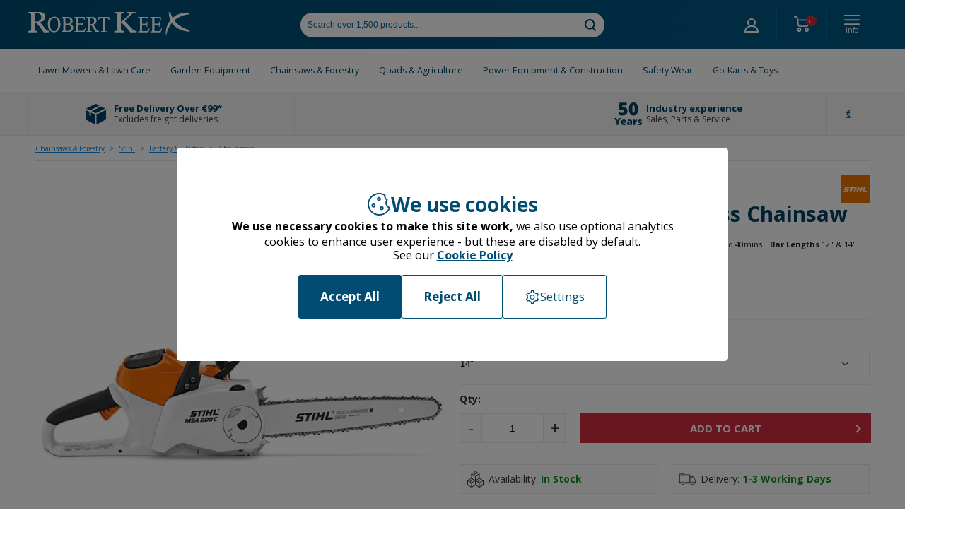

--- FILE ---
content_type: text/html; charset=UTF-8
request_url: https://robertkee.ie/product/stihl-msa200c-bq-cordless-chainsaw
body_size: 17074
content:
<!DOCTYPE HTML><html><head><meta http-equiv="Content-Type" content="text/html; charset=UTF-8"><meta name="viewport" content="width=device-width, initial-scale=1.0, maximum-scale=1"/><title>Stihl MSA200C-BQ Cordless Chainsaw | Robert Kee Power Equipment</title><meta name="google-site-verification" content="XC1RXQvq8b1PgDtjcCbCP1d9tepU5PUhFwYWUJ5iNIg"/><meta property="og:title" content="Robert Kee"/><meta property="og:type" content="product"/><meta property="og:url" content="https://robertkee.ie/product/stihl-msa200c-bq-cordless-chainsaw"/><meta property="og:image" content="https://robertkee.ie/site/uploads/sys_products/stihl-msa200c-1.webp"/><meta name="description" content='The STIHL MSA 200 C-BQ is the most powerful cordless chainsaw in the range. The high torque and excellent cutting capacity are great for demanding tasks. '/><meta name="keywords" content="Stihl MSA200C-BQ Cordless Chainsaw | Robert Kee Power Equipment"/><link rel="icon" type="image/x-icon" href="/site/themes/robertkee.ie/images/favicon.ico"><link rel="canonical" href="https://robertkee.ie/product/stihl-msa200c-bq-cordless-chainsaw"/><link rel="apple-touch-icon-precomposed" sizes="57x57" href="/site/themes/robertkee.ie/images/favicons/apple-touch-icon-57x57.png"/><link rel="apple-touch-icon-precomposed" sizes="114x114" href="/site/themes/robertkee.ie/images/favicons/apple-touch-icon-114x114.png"/><link rel="apple-touch-icon-precomposed" sizes="72x72" href="/site/themes/robertkee.ie/images/favicons/apple-touch-icon-72x72.png"/><link rel="apple-touch-icon-precomposed" sizes="144x144" href="/site/themes/robertkee.ie/images/favicons/apple-touch-icon-144x144.png"/><link rel="apple-touch-icon-precomposed" sizes="60x60" href="/site/themes/robertkee.ie/images/favicons/apple-touch-icon-60x60.png"/><link rel="apple-touch-icon-precomposed" sizes="120x120" href="/site/themes/robertkee.ie/images/favicons/apple-touch-icon-120x120.png"/><link rel="apple-touch-icon-precomposed" sizes="76x76" href="/site/themes/robertkee.ie/images/favicons/apple-touch-icon-76x76.png"/><link rel="apple-touch-icon-precomposed" sizes="152x152" href="/site/themes/robertkee.ie/images/favicons/apple-touch-icon-152x152.png"/><link rel="icon" type="image/png" href="/site/themes/robertkee.ie/images/favicons/favicon-196x196.png" sizes="196x196"/><link rel="icon" type="image/png" href="/site/themes/robertkee.ie/images/favicons/favicon-96x96.png" sizes="96x96"/><link rel="icon" type="image/png" href="/site/themes/robertkee.ie/images/favicons/favicon-32x32.png" sizes="32x32"/><link rel="icon" type="image/png" href="/site/themes/robertkee.ie/images/favicons/favicon-16x16.png" sizes="16x16"/><link rel="icon" type="image/png" href="/site/themes/robertkee.ie/images/favicons/favicon-128.png" sizes="128x128"/><meta name="application-name" content="Robert Kee"/><meta name="msapplication-TileColor" content="#FFFFFF"/><meta name="msapplication-TileImage" content="/site/themes/robertkee.ie/images/favicons/mstile-144x144.png"/><meta name="msapplication-square70x70logo" content="/site/themes/robertkee.ie/images/favicons/mstile-70x70.png"/><meta name="msapplication-square150x150logo" content="/site/themes/robertkee.ie/images/favicons/mstile-150x150.png"/><meta name="msapplication-wide310x150logo" content="/site/themes/robertkee.ie/images/favicons/mstile-310x150.png"/><meta name="msapplication-square310x310logo" content="/site/themes/robertkee.ie/images/favicons/mstile-310x310.png"/><meta name="google-site-verification" content="U6H8KyoWtFt3AM6XX---fl1lGQoDI44NIKMOOldQ7fs"/><meta name="msvalidate.01" content="9D9B071D398BE0A9B366926D18395165"/><link rel="preconnect" href="https://fonts.gstatic.com"><link href="https://fonts.googleapis.com/css2?family=Merriweather:ital,wght@0,400;0,700;1,400;1,700&display=swap" rel="stylesheet"><link href="https://fonts.googleapis.com/css2?family=Open+Sans:ital,wght@0,400;0,700;1,400;1,700&display=swap" rel="stylesheet"><link href="https://fonts.googleapis.com/css?family=Merriweather:400,700" rel="stylesheet"><link href="/system/assets/css/reset.css" type="text/css" rel="stylesheet"/><link href="/system/assets/css/960-16.css" type="text/css" rel="stylesheet"/><link href="/system/assets/css/apprise-v2.min.css" type="text/css" rel="stylesheet"/><link href="/site/themes/robertkee.ie/css/style.css" type="text/css" rel="stylesheet"/><link href="/site/themes/robertkee.ie/css/shop.css" type="text/css" rel="stylesheet"/><link href="/site/themes/robertkee.ie/css/responsive.css" type="text/css" rel="stylesheet"/><link href="/plugins/pages/css/frontend.css" type="text/css" rel="stylesheet"/><link href="/site/themes/robertkee.ie/css/venobox.css" type="text/css" rel="stylesheet"/><link href="/site/themes/robertkee.ie/css/jquery-ui.min.css" type="text/css" rel="stylesheet"/><link href="/site/themes/robertkee.ie/animation/aos.css" type="text/css" rel="stylesheet"><link href="/site/themes/robertkee.ie/css/cookies.css" rel="stylesheet"/><script src="/system/assets/js/jquery.js"></script><script src="/system/assets/js/apprise-v2.min.js"></script><script src="/system/assets/js/membership.js"></script><script src="/site/themes/robertkee.ie/js/menu.js"></script><script src="/site/themes/robertkee.ie/js/venobox.min.js"></script><script src="/site/themes/robertkee.ie/js/jquery-ui.min.js"></script><script src="/site/themes/robertkee.ie/animation/aos.js"></script><script src="/plugins/shop/js/shop.js?t=1"></script><script src="https://maps.googleapis.com/maps/api/js?key=AIzaSyAuQbJiFIwyz_Q_39Y9R3lhFc3ZtVru_lM"></script><script src="https://www.google-analytics.com/analytics.js" type='text/javascript'></script><script src="https://www.google.com/recaptcha/api.js?onload=recaptchaOnloadCallback"></script><script type="text/javascript"> $(function() {
            var zIndexNumber = 1000;
            $('#menu').each(function() {
                $(this).css('zIndex', zIndexNumber);
                zIndexNumber -= 10;
            });

            $('.frame > .container_16').append($('#sthoverbuttons').html());

            $.ajax({
                url: root + 'plugins/shop/ajax/shop/getcurrency.php',
                type: 'get',
                dataType: 'json',
                success: function(data) {
                    if (data) {
                        $(".curr_opts span[data-currency=" + data.Code + "]").addClass("active");
                    }
                }
            });

            var lastScroll = 0;
            $(window).scroll(function(p) {
                var curScroll = $(this).scrollTop();
                if (curScroll > 0) {
                    $('body').addClass('sticky');
                    if (!$(".mobile_menu_wrap").hasClass("sticky")) $(".searchToggle").css("display", "block");
                    if (curScroll > lastScroll) {
                        $('body').removeClass('scrollUp');
                    } else {
                        $('body').addClass('scrollUp');
                    }
                    lastScroll = curScroll;
                } else {
                    $('body').removeClass('sticky');
                    if ($(".mobile_menu_wrap .siteSearch").is(":visible")) $(".searchToggle").css("display", "none");
                }

            }).scroll();

        });
        var theme = '/site/themes/robertkee.ie/';
        var root = '/';</script><script async src="https://www.googletagmanager.com/gtag/js?id=UA-59938311-1"></script><script>window.dataLayer = window.dataLayer || [];

        function gtag() {
            dataLayer.push(arguments);
        }
        gtag('js', new Date());
        gtag('consent', 'default', {
            'ad_storage': 'denied',
            'ad_user_data': 'denied',
            'ad_personalization': 'denied',
            'analytics_storage': 'denied'
        });
        gtag('config', 'UA-59938311-1');
        gtag('config', 'AW-956760361');</script></head><body onload=""><script type="text/javascript" src="//widget.trustpilot.com/bootstrap/v5/tp.widget.bootstrap.min.js" async></script><div class="header_wrap"><div class="container_16 flex-row-mid"><div class="header_left flex-row-mid"><div class="mobile_menu_toggle not-desktop"><span class="menu_toggle flex-row-mid"></span></div><a href="/"><img src="/site/themes/robertkee.ie/images/logo.svg" alt="Stihl MSA200C-BQ Cordless Chainsaw | Robert Kee Power Equipment"/><img src="/site/themes/robertkee.ie/images/logo-condensed.svg" alt="Stihl MSA200C-BQ Cordless Chainsaw | Robert Kee Power Equipment" class="sticky"/></a></div><div class="header_mid flex-row-mid desktop"><div class="siteSearch flex-row-mid"><form action="#" class="flex-row-mid"><input type="text" placeholder="Search over 1,500 products..."/><span class="searchButton"></span><div class="searchAutoComplete desktop"></div></form></div></div><div class="header_right flex-row-mid"><div class="header_search not-desktop sticky"><span class="searchToggle"></span></div><div class="header_user"><a href="/member"></a></div><div class="header_cart"><div class="shoppingCart flex-row-mid" onclick="self.location='/checkout';"><img src="/site/themes/robertkee.ie/images/loader.gif"/></div></div><div class="header_info_menu desktop"><span class="info_menu_toggle flex-col-mid"> <img src="/site/themes/robertkee.ie/images/icon-menu-white.svg"> info</span></div></div></div><ul class="topmenu flex-row-mid desktop"><li><a href="/" title="Home" id="menu-595e087962b45" onClick="" class="flex-row-mid">Home</a></li><li><a href="/about-us" title="About Us" id="menu-5967425ae972f" onClick="" class="flex-row-mid">About Us</a></li><li><a href="/blog" title="Blog" id="menu-5abe13422ace5" onClick="" class="flex-row-mid">Blog</a></li><li><a href="/contact-us" title="contact-us" id="menu-5a8ed41387b8f" onClick="" class="flex-row-mid">Contact Us</a></li></ul></div><div class="menu_wrap"><div class="mobile_menu_wrap flex-row-mid not-desktop"><div class="mobile_menu_toggle"><span class="menu_toggle flex-row-mid"><span>menu</span><span>close</span></span></div><div class="siteSearch flex-row-mid"><div class="searchClose"></div><form action="#" class="flex-row-mid"><input type="text" placeholder="Search over 1,500 products..."/><span class="searchButton"></span></form><div class="searchAutoComplete mobile"></div></div></div><div class="container_16 desktop"><ul class="mainmenu flex-row-mid"><li><a href="/category/lawnmowers-equipment" title="lawnmowers-equipment" id="menu-696d59643960f" onClick="" class="flex-row-mid">Lawn Mowers &amp; Lawn Care</a> <ul><li><a href="/category/robotic-mowers" title="robotic-mowers" id="menu-696d596439047" onClick="">Robotic Lawn Mowers</a> <ul></ul></li><li><a href="/category/walk-behind-lawnmowers" title="walk-behind-lawnmowers" id="menu-696d59643911c" onClick="">Petrol Lawn Mowers</a> <ul></ul></li><li><a href="/category/battery-electric-mowers" title="battery-electric-mowers" id="menu-696d5964391e9" onClick="">Battery &amp; Electric Mowers</a> <ul></ul></li><li><a href="/category/ride-on-mowers" title="ride-on-mowers" id="menu-696d5964392b1" onClick="">Ride On Lawn Mowers</a> <ul></ul></li><li><a href="/category/front-deck-mowers" title="front-deck-mowers" id="menu-696d596439385" onClick="">Front Deck Lawn Mowers</a> <ul></ul></li><li><a href="/category/commercial-iseki-mowers" title="commercial-iseki-mowers" id="menu-696d596439450" onClick="">Commercial ISEKI Mowers</a> <ul></ul></li><li><a href="/category/2nd-hand-lawnmowers2" title="2nd-hand-lawnmowers2" id="menu-696d596439517" onClick="">Used Lawn Mowers</a> <ul></ul></li><li><a href="/category/equipment" title="equipment" id="menu-696d59643960e" onClick="">Lawnmower Accessories &amp; Equipment</a> <ul><li><a href="/category/lawnmower-sprayers" title="lawnmower-sprayers" id="menu-696d5964395ff" onClick="">Lawnmower Sprayers</a></li><li><a href="/category/lawnmower-jacks-lifts" title="lawnmower-jacks-lifts" id="menu-696d596439602" onClick="">Lawnmower Jacks &amp; Lifts</a></li><li><a href="/category/lawnmower-trailers" title="lawnmower-trailers" id="menu-696d596439604" onClick="">Lawnmower Trailers</a></li><li><a href="/category/agrifab-smartlink-system" title="agrifab-smartlink-system" id="menu-696d596439606" onClick="">AgriFab SmartLINK System</a></li><li><a href="/category/lawn-garden-rollers" title="lawn-garden-rollers" id="menu-696d596439607" onClick="">Lawn Rollers</a></li><li><a href="/category/lawn-sweepers" title="lawn-sweepers" id="menu-696d596439609" onClick="">Lawn Sweepers</a></li><li><a href="/category/scarifiers-tine-de-thatchers" title="scarifiers-tine-de-thatchers" id="menu-696d59643960a" onClick="">Scarifiers &amp; Tine De-Thatchers</a></li><li><a href="/category/lawn-aerators" title="lawn-aerators" id="menu-696d59643960b" onClick="">Lawn Aerators</a></li><li><a href="/category/tow-behind-spreaders" title="tow-behind-spreaders" id="menu-696d59643960d" onClick="">Tow Behind Spreaders</a></li></ul></li></ul></li><li><a href="/category/garden-equipment" title="garden-equipment" id="menu-696d59643a150" onClick="" class="flex-row-mid">Garden Equipment</a> <ul><li><a href="/category/brushcutters-strimmers" title="brushcutters-strimmers" id="menu-696d596439823" onClick="">Strimmers &amp; Brushcutters</a> <ul><li><a href="/category/petrol" title="petrol" id="menu-696d59643981a" onClick="">Petrol Strimmers</a></li><li><a href="/category/battery-electric1" title="battery-electric1" id="menu-696d59643981e" onClick="">Battery &amp; Electric Strimmers</a></li><li><a href="/category/strimmer-line-cord" title="strimmer-line-cord" id="menu-696d59643981f" onClick="">Strimmer Line &amp; Cord</a></li><li><a href="/category/strimmer-blades" title="strimmer-blades" id="menu-696d596439820" onClick="">Strimmer Blades</a></li><li><a href="/category/strimming-cutting-heads" title="strimming-cutting-heads" id="menu-696d596439821" onClick="">Strimming Cutting Heads</a></li><li><a href="/category/strimmer-greases" title="strimmer-greases" id="menu-696d596439822" onClick="">Strimmer Greases</a></li></ul></li><li><a href="/category/hedgetrimmers" title="hedgetrimmers" id="menu-696d596439907" onClick="">Hedge Trimmers</a> <ul><li><a href="/category/petrol2" title="petrol2" id="menu-696d596439903" onClick="">Petrol Hedgetrimmers</a></li><li><a href="/category/battery-electric2" title="battery-electric2" id="menu-696d596439906" onClick="">Battery &amp; Electric Hedgetrimmers</a></li></ul></li><li><a href="/category/leaf-blowers-vacuums" title="leaf-blowers-vacuums" id="menu-696d5964399e6" onClick="">Leaf Blowers &amp; Garden Vacuums</a> <ul><li><a href="/category/blowers-vacs" title="blowers-vacs" id="menu-696d5964399e2" onClick="">Petrol Leaf Blowers &amp; Vacs</a></li><li><a href="/category/battery-electric-leaf-blowers" title="battery-electric-leaf-blowers" id="menu-696d5964399e5" onClick="">Battery &amp; Electric Blowers &amp; Vacs</a></li></ul></li><li><a href="/category/kombi-systems" title="kombi-systems" id="menu-696d596439ac1" onClick="">Garden Multi Tools</a> <ul><li><a href="/category/kombi-system-engines" title="kombi-system-engines" id="menu-696d596439abd" onClick="">Garden Multi Tool Engines</a></li><li><a href="/category/kombi-system-attachments" title="kombi-system-attachments" id="menu-696d596439ac0" onClick="">Garden Multi Tool Attachments</a></li></ul></li><li><a href="/category/spreaders" title="spreaders" id="menu-696d596439b9f" onClick="">Push Spreaders</a> <ul></ul></li><li><a href="/category/garden-ladders" title="garden-ladders" id="menu-696d596439c7c" onClick="">Garden Ladders</a> <ul></ul></li><li><a href="/category/garden-shredders" title="garden-shredders" id="menu-696d596439d47" onClick="">Garden Shredders</a> <ul></ul></li><li><a href="/category/garden-tillers" title="garden-tillers" id="menu-696d596439e0f" onClick="">Rotavators, Cultivators &amp; Tillers</a> <ul></ul></li><li><a href="/category/2nd-hand-garden-equipment" title="2nd-hand-garden-equipment" id="menu-696d596439ee7" onClick="">2nd Hand Garden Equipment</a> <ul></ul></li><li><a href="/category/batteries2" title="batteries2" id="menu-696d596439fc1" onClick="">Gardening Batteries &amp; Chargers</a> <ul><li><a href="/category/stihl-batteries-chargers" title="stihl-batteries-chargers" id="menu-696d596439fbd" onClick="">STIHL Batteries &amp; Chargers</a></li><li><a href="/category/husqvarna-batteries-chargers" title="husqvarna-batteries-chargers" id="menu-696d596439fc0" onClick="">Husqvarna Batteries &amp; Chargers</a></li></ul></li><li><a href="/category/hand-tools" title="hand-tools" id="menu-696d59643a08a" onClick="">Hand Tools</a> <ul></ul></li><li><a href="/category/wolf-garten-multi-change-tools" title="wolf-garten-multi-change-tools" id="menu-696d59643a14e" onClick="">Wolf Garten Multi Change Tools</a> <ul></ul></li></ul></li><li><a href="/category/saws-equipment" title="saws-equipment" id="menu-696d59643bd2f" onClick="" class="flex-row-mid">Chainsaws &amp; Forestry</a> <ul><li><a href="/category/homeowner-farm" title="homeowner-farm" id="menu-696d59643a322" onClick="">Homeowner &amp; Farm</a> <ul></ul></li><li><a href="/category/professional-forestry" title="professional-forestry" id="menu-696d59643a3ee" onClick="">Professional &amp; Forestry</a> <ul></ul></li><li><a href="/category/battery-electric3" title="battery-electric3" id="menu-696d59643a4b3" onClick="">Battery &amp; Electric</a> <ul></ul></li><li><a href="/category/cut-off-saws" title="cut-off-saws" id="menu-696d59643a577" onClick="">Consaws</a> <ul></ul></li><li><a href="/category/pole-saws" title="pole-saws" id="menu-696d59643a63b" onClick="">Pole Saws</a> <ul></ul></li><li><a href="/category/arborist-equipment" title="arborist-equipment" id="menu-696d59643a70d" onClick="">Arborist Equipment</a> <ul></ul></li><li><a href="/category/forestry-tools" title="forestry-tools" id="menu-696d59643a7d7" onClick="">Forestry Tools</a> <ul></ul></li><li><a href="/category/2nd-hand-chainsaws" title="2nd-hand-chainsaws" id="menu-696d59643a899" onClick="">2nd Hand Chainsaws</a> <ul></ul></li><li><a href="/category/saw-horses" title="saw-horses" id="menu-696d59643ab93" onClick="">Saw Horses</a> <ul></ul></li><li><a href="/category/log-splitters" title="log-splitters" id="menu-696d59643ac76" onClick="">Log Splitters</a> <ul></ul></li><li><a href="/category/accessories4" title="accessories4" id="menu-696d59643bb60" onClick="">Chainsaw Accessories</a> <ul><li><a href="/category/files-holders" title="files-holders" id="menu-696d59643bb5a" onClick="">Files &amp; Holders</a></li><li><a href="/category/fuel-cans" title="fuel-cans" id="menu-696d59643bb5e" onClick="">Fuel Cans</a></li><li><a href="/category/fuels-oils-lubricants" title="fuels-oils-lubricants" id="menu-696d59643bb5f" onClick="">Fuels, Oils &amp; Lubricants</a></li></ul></li><li><a href="/category/chainsaw-chains" title="chainsaw-chains" id="menu-696d59643bc4f" onClick="">Replacement Chainsaw Chains</a> <ul><li><a href="/category/chains-by-chainsaw-model" title="chains-by-chainsaw-model" id="menu-696d59643bc4b" onClick="">Chains By Chainsaw Model</a></li><li><a href="/category/chains-by-specification" title="chains-by-specification" id="menu-696d59643bc4e" onClick="">Chains By Specification</a></li></ul></li><li><a href="/category/guide-bars" title="guide-bars" id="menu-696d59643bd2e" onClick="">Replacement Guide Bars</a> <ul><li><a href="/category/guide-bar-by-chainsaw-model" title="guide-bar-by-chainsaw-model" id="menu-696d59643bd2a" onClick="">Guide Bar By Chainsaw Model</a></li><li><a href="/category/guide-bar-by-specification" title="guide-bar-by-specification" id="menu-696d59643bd2d" onClick="">Guide Bar By Specification</a></li></ul></li></ul></li><li><a href="/category/quads-equipment" title="quads-equipment" id="menu-696d59643dba4" onClick="" class="flex-row-mid">Quads &amp; Agriculture</a> <ul><li><a href="/category/farm-quads" title="farm-quads" id="menu-696d59643bf04" onClick="">Farm Quads</a> <ul></ul></li><li><a href="/category/junior-quads" title="junior-quads" id="menu-696d59643bfcf" onClick="">Junior Quads</a> <ul></ul></li><li><a href="/category/2nd-hand-quads" title="2nd-hand-quads" id="menu-696d59643c095" onClick="">2nd Hand Quads</a> <ul></ul></li><li><a href="/category/sprayers-weed-wipers" title="sprayers-weed-wipers" id="menu-696d59643c159" onClick="">Quad Sprayers</a> <ul></ul></li><li><a href="/category/weed-lickers" title="weed-lickers" id="menu-696d59643c22e" onClick="">Weed Lickers</a> <ul></ul></li><li><a href="/category/trailers-spreaders-toppers" title="trailers-spreaders-toppers" id="menu-696d59643c2f8" onClick="">Fertiliser Spreaders &amp; Sowers</a> <ul></ul></li><li><a href="/category/flail-mowers" title="flail-mowers" id="menu-696d59643c3bc" onClick="">Flail Mowers &amp; Grass Toppers</a> <ul></ul></li><li><a href="/category/quad-trailers" title="quad-trailers" id="menu-696d59643c47f" onClick="">Quad Trailers</a> <ul></ul></li><li><a href="/category/accessories6" title="accessories6" id="menu-696d59643daa9" onClick="">Quad Accessories</a> <ul><li><a href="/category/mats-boxes-bags" title="mats-boxes-bags" id="menu-696d59643da9d" onClick="">Storage Boxes &amp; Mats</a></li><li><a href="/category/winter-accessories" title="winter-accessories" id="menu-696d59643daa1" onClick="">Winter Accessories</a></li><li><a href="/category/tyres" title="tyres" id="menu-696d59643daa3" onClick="">Tyres</a></li><li><a href="/category/helmets" title="helmets" id="menu-696d59643daa5" onClick="">Helmets</a></li><li><a href="/category/batteries" title="batteries" id="menu-696d59643daa6" onClick="">Quad Batteries</a></li><li><a href="/category/fender-flares-mud-flaps" title="fender-flares-mud-flaps" id="menu-696d59643daa8" onClick="">Fender Flares &amp; Mud Flaps</a></li></ul></li><li><a href="/category/honda-quad-parts" title="honda-quad-parts" id="menu-696d59643dba3" onClick="">Honda Quad Parts</a> <ul><li><a href="/category/honda-quad-service-kits" title="honda-quad-service-kits" id="menu-696d59643dba1" onClick="">Honda Quad Service Kits</a></li></ul></li></ul></li><li><a href="/category/power-equipment" title="power-equipment" id="menu-696d59643fd42" onClick="" class="flex-row-mid">Power Equipment &amp; Construction</a> <ul><li><a href="/category/pressure-washers2" title="pressure-washers2" id="menu-696d59643eb47" onClick="">Pressure Washers</a> <ul><li><a href="/category/petrol3" title="petrol3" id="menu-696d59643eb3e" onClick="">Petrol</a></li><li><a href="/category/electric" title="electric" id="menu-696d59643eb41" onClick="">Electric</a></li><li><a href="/category/accessories12" title="accessories12" id="menu-696d59643eb43" onClick="">Accessories</a></li><li><a href="/category/pressure-washer-spare-parts" title="pressure-washer-spare-parts" id="menu-696d59643eb44" onClick="">Spare Parts</a></li><li><a href="/category/waterproof-clothing" title="waterproof-clothing" id="menu-696d59643eb46" onClick="">Waterproof Clothing</a></li></ul></li><li><a href="/category/generators" title="generators" id="menu-696d59643ec22" onClick="">Generators</a> <ul></ul></li><li><a href="/category/water-pumps" title="water-pumps" id="menu-696d59643ed04" onClick="">Water Pumps</a> <ul></ul></li><li><a href="/category/cement-mixers" title="cement-mixers" id="menu-696d59643faa6" onClick="">Cement Mixers</a> <ul></ul></li><li><a href="/category/yard-scrapers" title="yard-scrapers" id="menu-696d59643fb8c" onClick="">Yard Scrapers</a> <ul></ul></li><li><a href="/category/outboard-engines" title="outboard-engines" id="menu-696d59643fc5d" onClick="">Outboard Engines</a> <ul></ul></li><li><a href="/category/cut-off-saws2" title="cut-off-saws2" id="menu-696d59643fd40" onClick="">Cut Off Saws</a> <ul></ul></li></ul></li><li><a href="/category/safety-wear" title="safety-wear" id="menu-696d5964402f2" onClick="" class="flex-row-mid">Safety Wear</a> <ul><li><a href="/category/head-ear-eye-protection" title="head-ear-eye-protection" id="menu-696d59643ff01" onClick="">Head, Ear &amp; Eye Protection</a> <ul></ul></li><li><a href="/category/footwear" title="footwear" id="menu-696d59643ffcb" onClick="">Footwear</a> <ul></ul></li><li><a href="/category/clothing" title="clothing" id="menu-696d59644009f" onClick="">Clothing</a> <ul></ul></li><li><a href="/category/waterproof-clothing2" title="waterproof-clothing2" id="menu-696d596440167" onClick="">Waterproof Clothing</a> <ul></ul></li><li><a href="/category/gloves" title="gloves" id="menu-696d59644022c" onClick="">Gloves</a> <ul></ul></li><li><a href="/category/childrens-safety-wear" title="childrens-safety-wear" id="menu-696d5964402f0" onClick="">Children's Safety Wear</a> <ul></ul></li></ul></li><li><a href="/category/bikes-go-karts-toys" title="bikes-go-karts-toys" id="menu-696d596446cbc" onClick="" class="flex-row-mid">Go-Karts &amp; Toys</a> <ul><li><a href="/category/electric-ride-on-cars-jeeps" title="electric-ride-on-cars-jeeps" id="menu-696d5964404c0" onClick="">Electric Ride On Cars &amp; Jeeps</a> <ul></ul></li><li><a href="/category/berg-trampolines" title="berg-trampolines" id="menu-696d59644058d" onClick="">Trampolines</a> <ul></ul></li><li><a href="/category/go-karts" title="go-karts" id="menu-696d596440950" onClick="">Berg Go-Karts</a> <ul><li><a href="/category/berg-go-karts" title="berg-go-karts" id="menu-696d59644094b" onClick="">BERG Pedal Go Karts</a></li><li><a href="/category/berg-go-kart-accessories" title="berg-go-kart-accessories" id="menu-696d59644094f" onClick="">Berg Go Kart Accessories</a></li></ul></li><li><a href="/category/kids-climbing-frames-ireland" title="kids-climbing-frames-ireland" id="menu-696d596444c0c" onClick="">Climbing Frames</a> <ul></ul></li><li><a href="/category/farm-toys" title="farm-toys" id="menu-696d596445b66" onClick="">Farm Toys</a> <ul></ul></li><li><a href="/category/toys" title="toys" id="menu-696d596446b01" onClick="">Toys</a> <ul></ul></li><li><a href="/category/petrol-go-karts" title="petrol-go-karts" id="menu-696d596446be8" onClick="">Petrol Go Karts</a> <ul></ul></li><li><a href="/category/football-goals" title="football-goals" id="menu-696d596446cba" onClick="">Football Goals</a> <ul></ul></li></ul></li></ul></div></div><div class="under_header_wrap desktop"><div class="container_16 flex-row-mid"><div class="header_delivery flex-col-left"><a href="/delivery-info">Free Delivery Over €99*<br><span>Excludes freight deliveries</span></a></div><div class="flex-row-mid"><div class="trustpilot-widget" data-locale="en-IE" data-template-id="5419b732fbfb950b10de65e5" data-businessunit-id="5f47b98cbc2ac80001306733" data-style-height="24px" data-style-width="100%" data-theme="light"><a href="https://ie.trustpilot.com/review/robertkee.ie" target="_blank" rel="noopener">Trustpilot</a></div></div><div class="header_experience flex-col-left">Industry experience<br><span>Sales, Parts & Service</span></div><div class="curr_opts flex-row-mid"><span class="curr" data-currency="EUR">&euro;</span></div></div></div><div class="mobile_menu not-desktop"><ul class="mtopmenu"><li><a href="/category/lawnmowers-equipment" title="lawnmowers-equipment" id="menu-696d596447a8b" onClick="" style="background-image:url(/site/uploads/lawnmower.webp);">Lawn Mowers &amp; Lawn Care</a> <ul><li><a href="/category/robotic-mowers" title="robotic-mowers" id="menu-696d596447491" onClick="">Robotic Lawn Mowers</a></li><li><a href="/category/walk-behind-lawnmowers" title="walk-behind-lawnmowers" id="menu-696d596447569" onClick="">Petrol Lawn Mowers</a></li><li><a href="/category/battery-electric-mowers" title="battery-electric-mowers" id="menu-696d596447645" onClick="">Battery &amp; Electric Mowers</a></li><li><a href="/category/ride-on-mowers" title="ride-on-mowers" id="menu-696d59644771e" onClick="">Ride On Lawn Mowers</a></li><li><a href="/category/front-deck-mowers" title="front-deck-mowers" id="menu-696d5964477ee" onClick="">Front Deck Lawn Mowers</a></li><li><a href="/category/commercial-iseki-mowers" title="commercial-iseki-mowers" id="menu-696d5964478b7" onClick="">Commercial ISEKI Mowers</a></li><li><a href="/category/2nd-hand-lawnmowers2" title="2nd-hand-lawnmowers2" id="menu-696d59644797c" onClick="">Used Lawn Mowers</a></li><li><a href="/category/equipment" title="equipment" id="menu-696d596447a8a" onClick="">Lawnmower Accessories &amp; Equipment</a></li><li class="mtopmenu_viewall"><a href="/category/lawnmowers-equipment">View all</a></li></ul></li><li><a href="/category/garden-equipment" title="garden-equipment" id="menu-696d59644add4" onClick="" style="background-image:url(/site/uploads/string-trimmer.webp);">Garden Equipment</a> <ul><li><a href="/category/brushcutters-strimmers" title="brushcutters-strimmers" id="menu-696d596447c8d" onClick="">Strimmers &amp; Brushcutters</a></li><li><a href="/category/hedgetrimmers" title="hedgetrimmers" id="menu-696d596448a4c" onClick="">Hedge Trimmers</a></li><li><a href="/category/leaf-blowers-vacuums" title="leaf-blowers-vacuums" id="menu-696d596448b45" onClick="">Leaf Blowers &amp; Garden Vacuums</a></li><li><a href="/category/kombi-systems" title="kombi-systems" id="menu-696d596448c2b" onClick="">Garden Multi Tools</a></li><li><a href="/category/spreaders" title="spreaders" id="menu-696d5964499d5" onClick="">Push Spreaders</a></li><li><a href="/category/garden-ladders" title="garden-ladders" id="menu-696d596449ab5" onClick="">Garden Ladders</a></li><li><a href="/category/garden-shredders" title="garden-shredders" id="menu-696d59644a974" onClick="">Garden Shredders</a></li><li><a href="/category/garden-tillers" title="garden-tillers" id="menu-696d59644aa58" onClick="">Rotavators, Cultivators &amp; Tillers</a></li><li><a href="/category/2nd-hand-garden-equipment" title="2nd-hand-garden-equipment" id="menu-696d59644ab2a" onClick="">2nd Hand Garden Equipment</a></li><li><a href="/category/batteries2" title="batteries2" id="menu-696d59644ac07" onClick="">Gardening Batteries &amp; Chargers</a></li><li><a href="/category/hand-tools" title="hand-tools" id="menu-696d59644ad02" onClick="">Hand Tools</a></li><li><a href="/category/wolf-garten-multi-change-tools" title="wolf-garten-multi-change-tools" id="menu-696d59644add2" onClick="">Wolf Garten Multi Change Tools</a></li><li class="mtopmenu_viewall"><a href="/category/garden-equipment">View all</a></li></ul></li><li><a href="/category/saws-equipment" title="saws-equipment" id="menu-696d59644dd44" onClick="" style="background-image:url(/site/uploads/chainsaw.webp);">Chainsaws &amp; Forestry</a> <ul><li><a href="/category/homeowner-farm" title="homeowner-farm" id="menu-696d59644afc5" onClick="">Homeowner &amp; Farm</a></li><li><a href="/category/professional-forestry" title="professional-forestry" id="menu-696d59644b09d" onClick="">Professional &amp; Forestry</a></li><li><a href="/category/battery-electric3" title="battery-electric3" id="menu-696d59644b165" onClick="">Battery &amp; Electric</a></li><li><a href="/category/cut-off-saws" title="cut-off-saws" id="menu-696d59644b22a" onClick="">Consaws</a></li><li><a href="/category/pole-saws" title="pole-saws" id="menu-696d59644b2ec" onClick="">Pole Saws</a></li><li><a href="/category/arborist-equipment" title="arborist-equipment" id="menu-696d59644b90e" onClick="">Arborist Equipment</a></li><li><a href="/category/forestry-tools" title="forestry-tools" id="menu-696d59644b9ec" onClick="">Forestry Tools</a></li><li><a href="/category/2nd-hand-chainsaws" title="2nd-hand-chainsaws" id="menu-696d59644c579" onClick="">2nd Hand Chainsaws</a></li><li><a href="/category/saw-horses" title="saw-horses" id="menu-696d59644c65c" onClick="">Saw Horses</a></li><li><a href="/category/log-splitters" title="log-splitters" id="menu-696d59644c72e" onClick="">Log Splitters</a></li><li><a href="/category/accessories4" title="accessories4" id="menu-696d59644c828" onClick="">Chainsaw Accessories</a></li><li><a href="/category/chainsaw-chains" title="chainsaw-chains" id="menu-696d59644dc53" onClick="">Replacement Chainsaw Chains</a></li><li><a href="/category/guide-bars" title="guide-bars" id="menu-696d59644dd43" onClick="">Replacement Guide Bars</a></li><li class="mtopmenu_viewall"><a href="/category/saws-equipment">View all</a></li></ul></li><li><a href="/category/quads-equipment" title="quads-equipment" id="menu-696d59645021d" onClick="" style="background-image:url(/site/uploads/quad.webp);">Quads &amp; Agriculture</a> <ul><li><a href="/category/farm-quads" title="farm-quads" id="menu-696d59644df26" onClick="">Farm Quads</a></li><li><a href="/category/junior-quads" title="junior-quads" id="menu-696d59644ebda" onClick="">Junior Quads</a></li><li><a href="/category/2nd-hand-quads" title="2nd-hand-quads" id="menu-696d59644f15c" onClick="">2nd Hand Quads</a></li><li><a href="/category/sprayers-weed-wipers" title="sprayers-weed-wipers" id="menu-696d59644f23b" onClick="">Quad Sprayers</a></li><li><a href="/category/weed-lickers" title="weed-lickers" id="menu-696d59644f319" onClick="">Weed Lickers</a></li><li><a href="/category/trailers-spreaders-toppers" title="trailers-spreaders-toppers" id="menu-696d59644f3f1" onClick="">Fertiliser Spreaders &amp; Sowers</a></li><li><a href="/category/flail-mowers" title="flail-mowers" id="menu-696d59644ff63" onClick="">Flail Mowers &amp; Grass Toppers</a></li><li><a href="/category/quad-trailers" title="quad-trailers" id="menu-696d596450044" onClick="">Quad Trailers</a></li><li><a href="/category/accessories6" title="accessories6" id="menu-696d59645013a" onClick="">Quad Accessories</a></li><li><a href="/category/honda-quad-parts" title="honda-quad-parts" id="menu-696d59645021c" onClick="">Honda Quad Parts</a></li><li class="mtopmenu_viewall"><a href="/category/quads-equipment">View all</a></li></ul></li><li><a href="/category/power-equipment" title="power-equipment" id="menu-696d596451406" onClick="" style="background-image:url(/site/uploads/electric-generator.webp);">Power Equipment &amp; Construction</a> <ul><li><a href="/category/pressure-washers2" title="pressure-washers2" id="menu-696d596450421" onClick="">Pressure Washers</a></li><li><a href="/category/generators" title="generators" id="menu-696d5964504f4" onClick="">Generators</a></li><li><a href="/category/water-pumps" title="water-pumps" id="menu-696d5964505bf" onClick="">Water Pumps</a></li><li><a href="/category/cement-mixers" title="cement-mixers" id="menu-696d5964506b5" onClick="">Cement Mixers</a></li><li><a href="/category/yard-scrapers" title="yard-scrapers" id="menu-696d596450788" onClick="">Yard Scrapers</a></li><li><a href="/category/outboard-engines" title="outboard-engines" id="menu-696d5964512ea" onClick="">Outboard Engines</a></li><li><a href="/category/cut-off-saws2" title="cut-off-saws2" id="menu-696d596451404" onClick="">Cut Off Saws</a></li><li class="mtopmenu_viewall"><a href="/category/power-equipment">View all</a></li></ul></li><li><a href="/category/safety-wear" title="safety-wear" id="menu-696d596452f1f" onClick="" style="background-image:url(/site/uploads/worker.webp);">Safety Wear</a> <ul><li><a href="/category/head-ear-eye-protection" title="head-ear-eye-protection" id="menu-696d596451a5b" onClick="">Head, Ear &amp; Eye Protection</a></li><li><a href="/category/footwear" title="footwear" id="menu-696d596451b35" onClick="">Footwear</a></li><li><a href="/category/clothing" title="clothing" id="menu-696d596451d28" onClick="">Clothing</a></li><li><a href="/category/waterproof-clothing2" title="waterproof-clothing2" id="menu-696d59645249f" onClick="">Waterproof Clothing</a></li><li><a href="/category/gloves" title="gloves" id="menu-696d596452e25" onClick="">Gloves</a></li><li><a href="/category/childrens-safety-wear" title="childrens-safety-wear" id="menu-696d596452f1d" onClick="">Children's Safety Wear</a></li><li class="mtopmenu_viewall"><a href="/category/safety-wear">View all</a></li></ul></li><li><a href="/category/bikes-go-karts-toys" title="bikes-go-karts-toys" id="menu-696d5964542c0" onClick="" style="background-image:url(/site/uploads/go-kart.webp);">Go-Karts &amp; Toys</a> <ul><li><a href="/category/electric-ride-on-cars-jeeps" title="electric-ride-on-cars-jeeps" id="menu-696d5964530fa" onClick="">Electric Ride On Cars &amp; Jeeps</a></li><li><a href="/category/berg-trampolines" title="berg-trampolines" id="menu-696d5964531da" onClick="">Trampolines</a></li><li><a href="/category/go-karts" title="go-karts" id="menu-696d5964532cc" onClick="">Berg Go-Karts</a></li><li><a href="/category/kids-climbing-frames-ireland" title="kids-climbing-frames-ireland" id="menu-696d59645339c" onClick="">Climbing Frames</a></li><li><a href="/category/farm-toys" title="farm-toys" id="menu-696d5964535f8" onClick="">Farm Toys</a></li><li><a href="/category/toys" title="toys" id="menu-696d5964536ce" onClick="">Toys</a></li><li><a href="/category/petrol-go-karts" title="petrol-go-karts" id="menu-696d5964541cf" onClick="">Petrol Go Karts</a></li><li><a href="/category/football-goals" title="football-goals" id="menu-696d5964542be" onClick="">Football Goals</a></li><li class="mtopmenu_viewall"><a href="/category/bikes-go-karts-toys">View all</a></li></ul></li><div class="mtopmenu_bottom flex-col-left"><div class="mtopmenu_delivery flex-col-left"><a href="/delivery-info">Free Delivery Over €99*<br><span>Excludes freight deliveries</span></a></div><div class="flex-row-mid"><div class="trustpilot-widget" data-locale="en-IE" data-template-id="5419b732fbfb950b10de65e5" data-businessunit-id="5f47b98cbc2ac80001306733" data-style-height="24px" data-style-width="100%" data-theme="light"><a href="https://ie.trustpilot.com/review/robertkee.ie" target="_blank" rel="noopener">Trustpilot</a></div></div><div class="mtopmenu_experience flex-col-left">Industry experience<br><span>Sales, Parts & Service</span></div><ul class="mtopmenu_info flex-row-mid"><li><a href="/contact-us" title="Contact us" id="menu-613f3e6aa4151" onClick="" class="flex-row-mid">Contact us</a></li><li><a href="/about-us" title="About us" id="menu-613f3e8177af5" onClick="" class="flex-row-mid">About us</a></li><li><a href="/delivery-info" title="Delivery" id="menu-613f3ea0bf52e" onClick="" class="flex-row-mid">Delivery info</a></li></ul><div class="curr_opts flex-row-mid">Currency: <span class="curr" data-currency="EUR">&euro;</span></div></div></ul></div><div class="content_wrap"><div class="container_16"><div class="contentDiv"><script>fbq('track', 'View content', {
	    value: 450.00,
	    currency: 'EUR',
	    content_ids: 'SWMSA200C-BQ',
	    content_type: 'product',
	  }, {eventID: 'fb_696d596204254'});</script><div class="grid_16 backcat-container flex-row-mid"><a href="/category/saws-equipment" class="backcat">Chainsaws & Forestry</a><a href="/category/stihl" class="backcat">Stihl</a><a href="/category/battery-electric3" class="backcat">Battery & Electric</a><a href="/category/chainsaws2" class="backcat">Chainsaws</a></div><a href="#" class="bundles-link tablet mobile"><b>Click here</b> to view this product in a promotional bundle</a><div class="not-desktop mainDetails"><div class="brandLogo " data-brand="2" onclick="window.location='https://robertkee.ie/category/stihl/1';"><img src="/site/uploads/stihl-logo-brand.webp" alt="STIHL"></div><div id=""></div><div class="productCode">SWMSA200C-BQ</div><h1 class="p_title">Stihl MSA200C-BQ Cordless Chainsaw</h1><div class="specList  flex-row-mid"><div><b>Cordless Technology</b> Lithium-Ion PRO</div><div><b>Run Time with AP200s</b> up to 40mins</div><div><b>Bar Lengths</b> 12" & 14"</div><div><b>Chain Gauge</b> 1/4" P</div></div></div><div class="grid_16"><div class="grid_8 alpha"><div class="main-image"><div class="productImagesGallery flex-row-mid"><div class="productImage"><a href="/site/uploads/sys_products/stihl-msa200c-1.webp" data-gall="myGallery" class="venobox"><img src="/site/uploads/sys_products/stihl-msa200c-1.webp" width="440" height="440" alt="Stihl MSA200C-BQ Cordless Chainsaw "/></a><div class="product_badge hidden">~~productBadgeTitle~~</div></div><div class="productImage"><a href="/site/uploads/sys_products/stihl-msa200c-bq-2.webp" data-gall="myGallery" class="venobox"><img src="/site/uploads/sys_products/stihl-msa200c-bq-2.webp" width="440" height="440" alt="Stihl MSA200C-BQ Cordless Chainsaw "/></a><div class="product_badge hidden">~~productBadgeTitle~~</div></div><div class="productImage"><a href="/site/uploads/sys_products/stihl-msa200c-bq-3.webp" data-gall="myGallery" class="venobox"><img src="/site/uploads/sys_products/stihl-msa200c-bq-3.webp" width="440" height="440" alt="Stihl MSA200C-BQ Cordless Chainsaw "/></a><div class="product_badge hidden">~~productBadgeTitle~~</div></div></div><span class="mi_gal_prev" data-aos="fade-right" data-aos-delay="1000"></span><span class="mi_gal_next" data-aos="fade-left" data-aos-delay="1000"></span><div class="clear"></div></div><div class="mobile-hidden"><div class="smallImage"><a href="/site/uploads/sys_products/stihl-msa200c-1.webp"data-gall="myGallery" class="venobox"><img src="/site/uploads/sys_products/stihl-msa200c-1.webp" width="100" height="100" alt="Stihl MSA200C-BQ Cordless Chainsaw "/></a></div><div class="smallImage"><a href="/site/uploads/sys_products/stihl-msa200c-bq-2.webp"data-gall="myGallery" class="venobox"><img src="/site/uploads/sys_products/stihl-msa200c-bq-2.webp" width="100" height="100" alt="Stihl MSA200C-BQ Cordless Chainsaw "/></a></div><div class="smallImage"><a href="/site/uploads/sys_products/stihl-msa200c-bq-3.webp"data-gall="myGallery" class="venobox"><img src="/site/uploads/sys_products/stihl-msa200c-bq-3.webp" width="100" height="100" alt="Stihl MSA200C-BQ Cordless Chainsaw "/></a></div></div></div><div class="grid_8 omega details hasVariations"><div class="desktop"><div class="brandLogo " data-brand="2" onclick="window.location='https://robertkee.ie/category/stihl/1';"><img src="/site/uploads/stihl-logo-brand.webp" alt="STIHL"></div><div id=""></div><div class="productCode">SWMSA200C-BQ</div><h1 class="p_title">Stihl MSA200C-BQ Cordless Chainsaw</h1><div class="specList  flex-row-mid"><div><b>Cordless Technology</b> Lithium-Ion PRO</div><div><b>Run Time with AP200s</b> up to 40mins</div><div><b>Bar Lengths</b> 12" & 14"</div><div><b>Chain Gauge</b> 1/4" P</div></div></div><h2 class="saleTitle hidden">~~productSavingTitle~~</h2><div class="wasPrice hidden">was <span class="strikethrough">&euro;~~productWasPrice~~</span></div><div class="mainPrice hidden"><span class="now">NOW:</span> <b>&euro;<span class="price">450.00</span></b> <span class="incVat ">inc VAT</span></div><div class="mainPrice "><b>&euro;<span class="price">450.00</span></b> <span class="incVat ">inc VAT</span></div><div class="clear"></div><div class="delivery_line"><b>Free delivery</b> on all orders over &euro;99*</div><div class="variations"><div>Select Bar Length</div><div><select class="variation" name="Select Bar Length"><option value="14"">14"</option></select></div><div class="clear"></div></div><div class="addToCartRow flex-row-top"><p class="quantity_label ~~quantityClass~~">Qty:</p><div class="quantity flex-row-mid ~~quantityClass~~"><span class="quant less">-</span><input type="number" value="1"/><span class="quant more">+</span><div class="clear"></div></div><div class="addToCartBox"><span class="addToCart" prod="1014" data-collect="no">Add to cart</span></div><div class="clear"></div><div class='clear'></div></div><div class="clear"></div><div class="prodInfo_row flex-row-mid"><div class="p_availability">Availability: <span>In Stock</span></div><div class="p_delivery">Delivery: <span>1-3 Working Days</span></div></div><div id=""></div><div class="p_trustpilot"><div class="trustpilot-widget" data-locale="en-IE" data-template-id="5419b6ffb0d04a076446a9af" data-businessunit-id="5f47b98cbc2ac80001306733" data-style-height="20px" data-style-width="100%" data-theme="light"><a href="https://ie.trustpilot.com/review/robertkee.ie" target="_blank" rel="noopener">Trustpilot</a></div></div><div class="p_addons"><div class="p_addons_header">Buy Together - Save More</div><div class="p_addons_sub_header">Buy now as a bundle and enjoy a special discount.</div><div><div class="p_addon"><input type="checkbox" name="p_addon_checkbox" checked><div class="p_addon_image"><img src="/site/uploads/sys_products/stihl-msa200c-1.webp" alt="Stihl MSA200C-BQ Cordless Chainsaw "></div><div class="p_addon_details"><div class="p_addon_title"><a href="/product/stihl-msa200c-bq-cordless-chainsaw" target="_blank">Stihl MSA200C-BQ Cordless Chainsaw</a></div><select class="p_addon_variation" name="Select Bar Length"><option value="14"" data-price="450" data-wasprice="0" data-saving="">14"</option></select><div class="p_addon_pricing "><span class="p_addon_wasprice">&euro;<span class="p_addon_wasprice_amount">0.00</span></span><span class="p_addon_price"><b>&euro;<span class="p_addon_price_amount">450.00</span></b> <span class="desktop tablet">inc VAT</span></span><span class="p_addon_saving">SAVE &euro;<span class="p_addon_saving_amount">0.00</span> <span class="desktop tablet">(&euro;0.00 OFF)</span></span></div></div></div><div class="p_addon"><input type="checkbox" name="p_addon_checkbox" checked><div class="p_addon_image"><img src="/site/uploads/sys_products/stihl-ap300s-battery.webp" alt="Stihl AP300S Battery ( Run time 50 min)"></div><div class="p_addon_details"><div class="p_addon_title"><a href="/product/stihl-ap300s-battery" target="_blank">Stihl AP300S Battery ( Run time 50 min)</a></div><div class="p_addon_pricing p_addon_has_saving"><span class="p_addon_wasprice">&euro;<span class="p_addon_wasprice_amount">285.00</span></span><span class="p_addon_price"><b>&euro;<span class="p_addon_price_amount">270.75</span></b> <span class="desktop tablet">inc VAT</span></span><span class="p_addon_saving">SAVE &euro;<span class="p_addon_saving_amount">14.25</span> <span class="desktop tablet">(5% OFF)</span></span></div></div></div><div class="p_addon"><input type="checkbox" name="p_addon_checkbox"><div class="p_addon_image"><img src="/site/uploads/sys_products/ap200s.webp" alt="Stihl AP200S Battery (Run time 40 min)"></div><div class="p_addon_details"><div class="p_addon_title"><a href="/product/stihl-ap200s-battery" target="_blank">Stihl AP200S Battery (Run time 40 min)</a></div><div class="p_addon_pricing p_addon_has_saving"><span class="p_addon_wasprice">&euro;<span class="p_addon_wasprice_amount">249.00</span></span><span class="p_addon_price"><b>&euro;<span class="p_addon_price_amount">236.55</span></b> <span class="desktop tablet">inc VAT</span></span><span class="p_addon_saving">SAVE &euro;<span class="p_addon_saving_amount">12.45</span> <span class="desktop tablet">(5% OFF)</span></span></div></div></div><div class="p_addon"><input type="checkbox" name="p_addon_checkbox" checked><div class="p_addon_image"><img src="/site/uploads/sys_products/al301-charger.webp" alt="STIHL AL301 Quick Charger"></div><div class="p_addon_details"><div class="p_addon_title"><a href="/product/stihl-al301-quick-charger2" target="_blank">STIHL AL301 Quick Charger</a></div><div class="p_addon_pricing p_addon_has_saving"><span class="p_addon_wasprice">&euro;<span class="p_addon_wasprice_amount">159.00</span></span><span class="p_addon_price"><b>&euro;<span class="p_addon_price_amount">151.05</span></b> <span class="desktop tablet">inc VAT</span></span><span class="p_addon_saving">SAVE &euro;<span class="p_addon_saving_amount">7.95</span> <span class="desktop tablet">(5% OFF)</span></span></div></div></div></div><div class="p_addons_footer"><div><div class="p_addons_selected"><span class="p_addons_selected_count">0</span> Products Selected</div><div><span class="p_addons_selected_title">Total:</span><span class="p_addons_total_was">&euro;<span class="p_addons_total_was_price ~~wasPriceDisplay~~">0.00</span></span> <span class="p_addons_total">&euro;<span class="p_addons_total_price">0.00</span></span> inc VAT</div></div><a href="#" class="p_addons_addselected btn-primary" data-prod="1014">Add selected to basket</a></div></div><div class="p_bullets flex-row-top"><span>Product Highlights:</span><div>Powerful Cordless Chainsaw</div><div>STIHL Quick Chain Tensioning</div><div>Ematic Chain Lubrication System</div><div>Exceptionally Quiet Technology</div></div><div class="clear"></div></div><div class="grid_16"><div class="tabs maintabs"><div class="p_tab"><div data-tab="tab-0" class="tab_title flex-row-mid">Description
						<img src="/site/themes/robertkee.ie/images/chevron-down-black-small.svg"></div><div class="tab_content" attr-id="tab-0" attr-tabtitle="Description"><h1>Stihl MSA200C-BQ Cordless Chainsaw&nbsp;</h1><p>The STIHL MSA 200 C-BQ is the most powerful cordless chainsaw in the range.&nbsp; The high torque and excellent cutting capacity is great for dealing with a range of tasks. It is great for a range of tasks from garden maintenance and cutting firewood through to hedgelaying and wood working.&nbsp;Thanks to it&#39;s quiet EC motor, the saw is perfect to use in noise sensitive areas.&nbsp;Oil consumption can be reduced by up to 50%, with the Ematic chain lubrication system which provides maximum lubrication and longer wear. The specially developed STIHL 1/4&quot; PM3 saw chain achieves outstanding cutting power and smooth running behaviour.&nbsp; Compatible with both the STIHL AP and AR Batteries.<br/><br/><strong>Features:</strong><br/><br/><strong>STIHL Quick Chain Tensioning (B)</strong><br/>
The STIHL chain quick tensioning system (B) makes it very easy to tension the chain.&nbsp; Just release the sprocket cover and turn the knob to set the optimum tension.&nbsp; No tools needed.<br/><br/><strong>Ematic Chain Lubrication System</strong><br/>
The STIHL Ematic chain lubrication system provides maximum lubrication, longer wear and less oil consumption than&nbsp;conventional methods of chain lubrication.&nbsp; The oil consumption can therefore be reduced by up to 50%.<br/><br/><strong>Two-Handled Operation</strong><br/>
The ergonomically shaped handle and rear control handle with comfortable soft-grip component ensure safe working in all operating positions.<br/><br/><strong>Operating Handle</strong><br/>
The black soft component on the rear handle provides a secure and firm grip in all working positions.<br/><br/><strong>Toolless Filler Cap</strong><br/>
The tank can be filled quickly and easily using the toolless filler cap.<br/><br/><strong>STIHL Electric Motor (EC)</strong><br/>
The STIHL electric motor (EC) is extremely energy efficient, lightweight and compact.&nbsp; It runs quietly, generates very low vibrations and does not require servicing.</p><div class="showMore"><a href="">Show more</a></div></div></div><div class="p_tab"><div data-tab="tab-1" class="tab_title flex-row-mid">Specifications
						<img src="/site/themes/robertkee.ie/images/chevron-down-black-small.svg"></div><div class="tab_content" attr-id="tab-1" attr-tabtitle="Specifications"><div class="specLine"><div class="specTitle">Cordless Technology</div><div class="specValue">Lithium-Ion PRO</div><div class='clear'></div></div><div class="specLine"><div class="specTitle">Run Time with AP200s</div><div class="specValue">up to 40mins</div><div class='clear'></div></div><div class="specLine"><div class="specTitle">Bar Lengths</div><div class="specValue">12" & 14"</div><div class='clear'></div></div><div class="specLine"><div class="specTitle">Chain Gauge</div><div class="specValue">1/4" P</div><div class='clear'></div></div><div class="specLine"><div class="specTitle">Vibration levels left/right m/s</div><div class="specValue">4.6/3.9</div><div class='clear'></div></div><div class="specLine"><div class="specTitle">Sound Pressure level dB(A)</div><div class="specValue">84</div><div class='clear'></div></div><div class="specLine"><div class="specTitle">Sound Power Level dB(A)</div><div class="specValue">95</div><div class='clear'></div></div><div class="specLine"><div class="specTitle">Oil tank volume cm3</div><div class="specValue">209</div><div class='clear'></div></div><div class="showMore"><a href="">Show more</a></div></div></div><div class="p_tab"><div data-tab="tab-2" class="tab_title flex-row-mid">Stihl Battery-Charger Guide
						<img src="/site/themes/robertkee.ie/images/chevron-down-black-small.svg"></div><div class="tab_content" attr-id="tab-2" attr-tabtitle="Stihl Battery-Charger Guide"><div class="showMore"><a href="">Show more</a></div></div></div><div class="p_tab"><div data-tab="tab-3" class="tab_title flex-row-mid">Delivery
						<img src="/site/themes/robertkee.ie/images/chevron-down-black-small.svg"></div><div class="tab_content" attr-id="tab-3" attr-tabtitle="Delivery"><p>Orders placed via this website which are received before 12 noon will be dispatched on the same day, subject to stock availability. You will receive an e-mail confirming your goods have been dispatched with a track and trace number. Orders received between Friday to&nbsp;Sunday and Bank Holiday Mondays will be dispatched on next working day. If you have any queries regarding your order please contact help@rkee.ie<br/><br/><strong>DELIVERY BANDS</strong><br/><br/>
Free delivery on purchases over &euro;99* some exclusions apply *Free Delivery promotion only applies to products under 30kg weight (including packaging) and delivered within mainland Republic or Ireland and Northern Ireland.<br/><br/><strong>BAND 1</strong>&nbsp;Purchases of items between 0 &ndash; 29kg will incur a delivery charge &euro;5.00 within Mainland Republic of Ireland and Northern Ireland.<br/><br/><strong>BAND 2</strong>&nbsp;Purchases of items between 30&nbsp;&ndash; 49kg will incur a delivery charge of &euro;54.95 within Mainland Republic of Ireland and Northern Ireland. <span style="color:#000;"><span style="font-family:Arial,Helvetica,sans-serif;font-size:16px;background-color:rgb(255,255,255);">Certain products such as walk behind lawnmowers &amp; ladders are too heavy/large to dispatch with the standard courier service and will require using a freight company. Due to the additional costs to us we are unable to offer free delivery on these products and will incur an additional delivery charge of &euro;54.95. You must be on site to receive and sign for these deliveries.</span></span><br/><br/><strong>BAND 3</strong>&nbsp;Purchase of items between 50&nbsp;&ndash; 200kg.&nbsp;Certain products such as ride on mowers, power washers and generators are too large/heavy to dispatch with courier service and will require using a freight company. Due to the additional costs to us we are unable to offer free delivery on these products and will incur an additional delivery charge of &euro;129.95<br/><br/>
You must be on site to receive and sign for these deliveries.</p><div class="showMore"><a href="">Show more</a></div></div></div></div><div class="clear"></div></div><div class="clear"></div></div><div class="clear"></div><br><div class="associations_wrap container_16 "><h2>You may also like...</h2><div class="associations flex-row-top"><div class=" product"><div class="product_image"><a href="/product/stihl-ap-carrying-holster-connecting-cable"><img src="/site/uploads/sys_products/stihl-ap-battery-holster.webp" style="width:278px;height:278px;" alt="Stihl AP Carrying Holster With Connecting Cable"/></a><div class="product_badge stockBadge">out of stock</div></div><div class="product_info"><div class="product_code">SW4850-440-5101</div><div class="product_title"><a href="/product/stihl-ap-carrying-holster-connecting-cable">Stihl AP Carrying Holster With Connecting Cable</a></div><div class="quickview hidden"></div><div class="product_price"><span class="wasprice hidden">was <span class="strikethrough">&euro;~~productWasPrice~~</span></span><span class="nowprice hidden">&euro;225.<span class='cents'>00</span> <span class="incVat ">inc VAT</span></span><span class="nowprice ">&euro;225.<span class='cents'>00</span> <span class="incVat ">inc VAT</span></span></div><div class="showFeatures not-mobile hidden"><span>Features</span></div></div><div class="product_buttons"><a href="/product/stihl-ap-carrying-holster-connecting-cable">Buy Now</a></div><div class="clear"></div></div><div class=" product"><div class="product_image"><a href="/product/stihl-bga100-cordless-blower"><img src="/site/uploads/sys_products/stihl-bga100-cordless-blower.webp" style="width:278px;height:278px;" alt="Stihl BGA100 Cordless Blower"/></a><div class="product_badge saleBadge">offer</div></div><div class="product_info"><div class="product_code">SWBGA100</div><div class="product_title"><a href="/product/stihl-bga100-cordless-blower">Stihl BGA100 Cordless Blower</a></div><div class="quickview "><div><b>Max Air Speed</b> 63 m/s</div><div><b>Sound Level</b> 90 db(A)</div><div><b>Equipment</b> Round Nozzle</div><div><b>Weight (Exc Battery)</b> 2.5kg</div></div><div class="product_price"><span class="wasprice ">was <span class="strikethrough">&euro;479.00</span></span><span class="nowprice ">&euro;425.<span class='cents'>00</span> <span class="incVat ">inc VAT</span></span><span class="nowprice hidden">&euro;425.<span class='cents'>00</span> <span class="incVat ">inc VAT</span></span></div><div class="showFeatures not-mobile "><span>Features</span></div></div><div class="product_buttons"><a href="/product/stihl-bga100-cordless-blower">Buy Now</a></div><div class="clear"></div></div></div></div><div class="clear"></div><div class="bestseller_gallery_wrap details_bestsellers full-width-fix"><div class="container_16"><h2>Regularly purchased with this product</h2><p></p><div class="bestseller_carousel"><div class=" product"><div class="product_image"><a href="/product/self-assemble-saw-horse"><img src="/site/uploads/sys_products/rocwood-saw-horse.webp" style="width:278px;height:278px;" alt="Rocwood Saw Horse with Chainsaw Holder"/></a><div class="product_badge stockBadge">out of stock</div></div><div class="product_info"><div class="product_code">JMCTHSHWS</div><div class="product_title"><a href="/product/self-assemble-saw-horse">Rocwood Saw Horse with Chainsaw Holder</a></div><div class="quickview "><div><b>Structure</b> Steel</div><div><b>Foldable</b> Yes</div><div><b>Adjustable</b> Yes</div><div><b>Max Long Size</b> 28cm Diameter</div></div><div class="product_price"><span class="wasprice ">was <span class="strikethrough">&euro;129.95</span></span><span class="nowprice ">&euro;115.<span class='cents'>00</span> <span class="incVat ">inc VAT</span></span><span class="nowprice hidden">&euro;115.<span class='cents'>00</span> <span class="incVat ">inc VAT</span></span></div><div class="showFeatures not-mobile "><span>Features</span></div></div><div class="product_buttons"><a href="/product/self-assemble-saw-horse">Buy Now</a></div><div class="clear"></div></div><div class=" product"><div class="product_image"><a href="/product/husqvarna-gx560-hover-mower"><img src="/site/uploads/sys_products/husqvarna-gx560-hover-walkbehind-lawnmower.webp" style="width:278px;height:278px;" alt="Husqvarna GX560 Hover Mower"/></a><div class="product_badge hidden">~~productBadgeTitle~~</div></div><div class="product_info"><div class="product_code">HUGX560</div><div class="product_title"><a href="/product/husqvarna-gx560-hover-mower">Husqvarna GX560 Hover Mower</a></div><div class="quickview "><div><b>Engine</b> Honda GVC160</div><div><b>Displacement</b> 163 cm³</div><div><b>Cutting Width</b> 50.5cm</div><div><b>Cutting height (min/max)</b> 10mm / 30mm</div></div><div class="product_price"><span class="wasprice hidden">was <span class="strikethrough">&euro;~~productWasPrice~~</span></span><span class="nowprice hidden">&euro;949.<span class='cents'>00</span> <span class="incVat ">inc VAT</span></span><span class="nowprice ">&euro;949.<span class='cents'>00</span> <span class="incVat ">inc VAT</span></span></div><div class="showFeatures not-mobile "><span>Features</span></div></div><div class="product_buttons"><a href="/product/husqvarna-gx560-hover-mower">Buy Now</a></div><div class="clear"></div></div><div class=" product"><div class="product_image"><a href="/product/stihl-al500-quick-charger"><img src="/site/uploads/sys_products/stihl-al500-battery-charger.webp" style="width:278px;height:278px;" alt="STIHL AL500 Quick Charger"/></a><div class="product_badge hidden">~~productBadgeTitle~~</div></div><div class="product_info"><div class="product_code">SWAL500</div><div class="product_title"><a href="/product/stihl-al500-quick-charger">STIHL AL500 Quick Charger</a></div><div class="quickview "><div><b>Power Output</b> 0.6 kW</div><div><b>AP 100 Charging Time</b> 0 Minutes</div><div><b>AP 200 Charging Time</b> 35 Minutes</div><div><b>AP 300 Charging Time</b> 35 Minutes</div></div><div class="product_price"><span class="wasprice hidden">was <span class="strikethrough">&euro;~~productWasPrice~~</span></span><span class="nowprice hidden">&euro;199.<span class='cents'>00</span> <span class="incVat ">inc VAT</span></span><span class="nowprice ">&euro;199.<span class='cents'>00</span> <span class="incVat ">inc VAT</span></span></div><div class="showFeatures not-mobile "><span>Features</span></div></div><div class="product_buttons"><a href="/product/stihl-al500-quick-charger">Buy Now</a></div><div class="clear"></div></div><div class=" product"><div class="product_image"><a href="/product/stihl-ap300s-battery"><img src="/site/uploads/sys_products/stihl-ap300s-battery.webp" style="width:278px;height:278px;" alt="Stihl AP300S Battery"/></a><div class="product_badge hidden">~~productBadgeTitle~~</div></div><div class="product_info"><div class="product_code">SWAP300S</div><div class="product_title"><a href="/product/stihl-ap300s-battery">Stihl AP300S Battery</a></div><div class="quickview "><div><b>Weight</b> 1.8kg</div><div><b>Capacity</b> 7.8 Ah</div><div><b>Energy Content</b> 281 Wh</div><div><b>Rated Voltage</b> 36v</div></div><div class="product_price"><span class="wasprice hidden">was <span class="strikethrough">&euro;~~productWasPrice~~</span></span><span class="nowprice hidden">&euro;285.<span class='cents'>00</span> <span class="incVat ">inc VAT</span></span><span class="nowprice ">&euro;285.<span class='cents'>00</span> <span class="incVat ">inc VAT</span></span></div><div class="showFeatures not-mobile "><span>Features</span></div></div><div class="product_buttons"><a href="/product/stihl-ap300s-battery">Buy Now</a></div><div class="clear"></div></div><div class=" product"><div class="product_image"><a href="/product/sip-class-1-chainsaw-gloves"><img src="/site/uploads/sys_products/sip-chainsaw-gloves.webp" style="width:278px;height:278px;" alt="SIP Class 1 Chainsaw Gloves"/></a><div class="product_badge hidden">~~productBadgeTitle~~</div></div><div class="product_info"><div class="product_code">SI2XD3 9</div><div class="product_title"><a href="/product/sip-class-1-chainsaw-gloves">SIP Class 1 Chainsaw Gloves</a></div><div class="quickview "><div><b>Approved According to EN</b> EN381-7 , EN 388, EN 420:2003</div><div><b>Fit</b> Regular</div><div><b>Size</b> 9 - 12</div></div><div class="product_price"><span class="wasprice hidden">was <span class="strikethrough">&euro;~~productWasPrice~~</span></span><span class="nowprice hidden">&euro;32.<span class='cents'>95</span> <span class="incVat ">inc VAT</span></span><span class="nowprice ">&euro;32.<span class='cents'>95</span> <span class="incVat ">inc VAT</span></span></div><div class="showFeatures not-mobile "><span>Features</span></div></div><div class="product_buttons"><a href="/product/sip-class-1-chainsaw-gloves">Buy Now</a></div><div class="clear"></div></div><div class=" product"><div class="product_image"><a href="/product/stihl-fsa86r-cordless-strimmer"><img src="/site/uploads/sys_products/stihl-fsa-86-r-cordless-strimmer-brushcutter.webp" style="width:186px;height:278px;" alt="Stihl FSA86R Cordless Strimmer "/></a><div class="product_badge hidden">~~productBadgeTitle~~</div></div><div class="product_info"><div class="product_code">SWFSA86R</div><div class="product_title"><a href="/product/stihl-fsa86r-cordless-strimmer">Stihl FSA86R Cordless Strimmer</a></div><div class="quickview "><div><b>Recommended Battery</b> AP200</div><div><b>Battery Run Time with AP100</b> up to 15 mins</div><div><b>Battery Run Time with AP300</b> up to 45 mins</div><div><b>Cutting Diameter</b> 350mm</div></div><div class="product_price"><span class="wasprice hidden">was <span class="strikethrough">&euro;~~productWasPrice~~</span></span><span class="nowprice hidden">&euro;330.<span class='cents'>00</span> <span class="incVat ">inc VAT</span></span><span class="nowprice ">&euro;330.<span class='cents'>00</span> <span class="incVat ">inc VAT</span></span></div><div class="showFeatures not-mobile "><span>Features</span></div></div><div class="product_buttons"><a href="/product/stihl-fsa86r-cordless-strimmer">Buy Now</a></div><div class="clear"></div></div></div><span href="" class="bs_gal_prev desktop"></span><span href="" class="bs_gal_next desktop"></span><div class="bs_pagination"></div><div class="clear"></div><br></div></div><div class="clear"></div><div class="hidden"></div><script type="application/ld+json">	{
			"@context": "http://www.schema.org",
			"@type": "product",
			"name": "Stihl MSA200C-BQ Cordless Chainsaw ",
			"image": "https://robertkee.ie/site/uploads/sys_products/stihl-msa200c-1.webp",
			"offers":{
				"@type": "Offer",
				"price": "450.00",
				"availability": "http://schema.org/InStock",
				"priceCurrency":"EUR"
			}
		}</script><script src="/site/themes/robertkee.ie/js/jquery.slides.min.js"></script><script src="/plugins/pages/content/fullscreen_gallery/js/jquery.carouFredSel-6.2.1-packed.js"></script><script src="/plugins/pages/content/fullscreen_gallery/js/jquery.touchSwipe.min.js"></script><script>var prices = {"price":"450.00","variations":{"Select Bar Length":[{"type":"Variation","subtype":"Select Bar Length","name":"14\"","price":"0.00","delivery_size":"0 - 29KG ","gtin":"","mpn":"","sku":"SWMSA200C-BQ","stock":1}]}};
	
	var addons = [{"product":"1014","price":450,"quantity":1,"wasprice":0,"variations":{"Select Bar Length":[{"type":"Variation","subtype":"Select Bar Length","name":"14\"","price":450,"delivery_size":"0 - 29KG ","gtin":"","mpn":"","sku":"SWMSA200C-BQ","stock":1,"wasprice":0}]}},{"product":"1719","price":270.75,"quantity":1,"wasprice":285,"variations":[]},{"product":"3415","price":236.55,"quantity":1,"wasprice":249,"variations":[]},{"product":"2832","price":151.05,"quantity":1,"wasprice":159,"variations":[]}];
	
	

	let recaptcha_key = "6LeuFMcpAAAAALqNJTgde9RXENyT6EUzEKhbWfMx";

	document.getElementsByTagName("body")[0].classList.add("product-page");

    $(function(){		
		calculateVariations();
		
		calculateAddons();
		$(".bundles-link").on("click", function(){
			$("html, body").animate({scrollTop: $(".p_addons").offset().top - 120});
			return false;
		});

		setTimeout(function(){
			$(".productImage").fadeTo(100, 1);
		}, 1600);

		$(".quant").bind("click", function(){
			var quant = parseInt($(this).parent().children('input').val());
			var min = 1;
			if($(this).hasClass("less") && quant-min > 0)
				$(this).next('input').val(quant - min);
			else if($(this).hasClass("more"))
				$(this).prev('input').val(quant + min);
			
			calculateVariations();
			return false;
		});	

		$(".apprise").has(".addedtocartbox").addClass("apprise-cart");

		if($(".gallery").find(".smallImages").length > 1){
			$(".gallery").slidesjs();
		}
		else
			$(".slidesjs-previous, .slidesjs-next").hide();
		
		$('.venobox').venobox();


		$(".notifyButton").on("click", function(){
			$(".product_notify_popup").removeClass("hidden");
			$("input[name=notify_email]").focus();
			return false;
		});


		$(".product_notify_close").on("click", function(){
			$(".product_notify_popup").addClass("hidden");
			return false;
		});


		// add to cart sticky
		if ($('.addToCartBox').length > 0){
			var offset = $('.addToCartBox').offset().top - 50;
			$(window).scroll(function(p) {
				var curScroll = $(this).scrollTop();
				if (curScroll > offset){
					$('.addToCartBox').addClass('sticky');
				}
				else{
					$('.addToCartBox').removeClass('sticky');
				}
	
			}).scroll();
		}


		$(".notify_button").on("click", function(){
			var form = $(this).closest("form");
			if(form[0].reportValidity()){
				var email = form.find("input[name=notify_email]").val();
				$.ajax({
					async: false,
					url: root + "plugins/shop/ajax/products/addstocknotification.php",
					type: 'post',
					data: {
						prodId: '1014',
						email: email
					},
					dataType: 'json',
					success: function(data) {
						Apprise(data.message);
						if (data.code == 200) {
							form.find("input[name=notify_email]").val("");
						}
					}
				});
			}
			return false;
		});
		

		// INFO TABS
		var descHeight;
		$('.tab_content').each(function(){
			if ($(this).attr('attr-tabtitle') == 'Description'){
				$(this).css('display','block');
				descHeight = $(this).height();
				if (descHeight > 300){
					$(this).addClass('minimised');
				}
				$(this).siblings('.tab_title').addClass('active');
			}
		});

		$('.tab_title').on('click', function(){
			if (!$(this).hasClass('active')){
				$(this).siblings('.tab_content').slideDown();
				$(this).addClass('active');
				if ($(this).siblings('.tab_content').attr('attr-tabtitle') == 'Description'){
					if (descHeight > 300){
					$(this).siblings('.tab_content').addClass('minimised');
					}
				}
			} else {
				$(this).siblings('.tab_content').slideUp();
				$(this).removeClass('active');
				$(this).siblings('.tab_content').removeClass('minimised');
			}
			return false;
		});

		$('.tab_content .showMore a').on('click', function(){
			console.log('clicked');
			$(this).parent().parent('.tab_content').removeClass('minimised');
			return false;
		});


		// PRODUCT ENQUIRY
		$(".pe_title").bind("click", function(){
			$(this).toggleClass("open");
			$(".pe_form").toggle();
			return false;
		});
		$(".pe_submit").bind("click", function(){
			var details = {};
			var errors = [];
			$(".pe_form input, .pe_form textarea").each(function(){
				if ($(this).attr("required") && !$(this).val()){
					errors.push($(this).attr("placeholder") + " is a required field");	
				}
				details[$(this).attr("name")] = $(this).val();
			});

			let token = grecaptcha.getResponse();
			if (!token) errors.push("Please tick the \"I am not a robot\" checkbox");
			
			if (errors.length){
				Apprise(errors.join("<br>"));
				return false;	
			}
			
			$.ajax({
				async: false,
				type: 'post',
				url: '/site/themes/robertkee.ie/sendmail.php',
				dataType: 'json',
				data: {
					details: JSON.stringify(details),
					token: token

				},
				success: function(){
					grecaptcha.reset();
					window.location = root+'thank-you-for-your-enquiry';
					//Apprise("<p>Message Sent</p>");
					//$(".pe_title").toggleClass("open");
					//$(".pe_form").toggle();
					//$(".pe_form input:not([name=product]), .pe_form textarea").val('');
				}
			});
			
			return false;
		});	


		$(window).on("load", function(){
			var galWidth = 580;
			if ($(this).width() < 1199) {
				galWidth = 460;
			} else if ($(this).width() < 959) {
				galWidth = 368;
			} else if ($(this).width() < 767) {
				galWidth = 375;
			}

			bs_gal = $(".productImagesGallery").caroufredsel({
				items: {
					visible: 1,
					width:375,
					height: "variable"
				},
				width: galWidth,
				responsive: true,
				auto: {
					play: false
				},
				scroll: {
					fx: 'scroll',
					items: 1
				},
				swipe: {
					onTouch: true
				},
				prev: '.mi_gal_prev',
				next: '.mi_gal_next'
				
			});

			$(".productImagesGallery").trigger("updateSizes");

			var galWidth;
			var visItems;
			var itemWidth;
			if ($(this).width() >1199) {
				galWidth = 1200;
				visItems = 4;
				itemWidth = 280;
			} else if ($(this).width() > 959) {
				galWidth = 960;
				visItems = 4;
				itemWidth = 248;
			} else if ($(this).width() > 767) {
				galWidth = 768;
				visItems = 3;
			} else {
				galWidth = 375;
				visItems = 1;
				itemWidth = 375;
			}

			bs_gal = $(".bestseller_carousel").caroufredsel({
				items: {
					visible: visItems,
					itemWidth
				},
				width: galWidth,
				responsive: false,
				auto: {
					play: true,
					timeoutDuration: 3000
				},
				scroll: {
					fx: 'scroll',
					pauseOnHover: true,
					items: 1
				},
				swipe: {
					onTouch: true
				},
				prev: '.bs_gal_prev',
				next: '.bs_gal_next',
				pagination:{
					container: $(".bs_pagination"),
					anchorBuilder: function(nr, item){
						return '<span href="#'+nr+'"><span></span></span>';
					}
				},
				onCreate:function(){
					$(".bestseller_carousel").css("opacity", 1);
					$(".bestseller_carousel").trigger('next');
				}
			});

		});

    });</script></div><div class="clear"></div></div></div><div class="footer_top_wrap"><div class="container_16 flex-row-mid"><div class="footer_top_left flex-row-mid">GET EXCLUSIVE OFFERS <br class="not-desktop"><span>SIGN UP TO OUR NEWSLETTER</span></div><div class="footer_top_right flex-row-mid"><div class="nl_form flex-row-mid"><input type="email" name="newsletter-email" placeholder="Your Email"/><span>Join</span></div><div class="footer_social flex-row-mid desktop"><a href="https://www.facebook.com/RobertKeePowerEquipment/" target="_blank" class="footer_fb"></a><a href="https://www.linkedin.com/in/robert-kee-power-equipment-929289130/" target="_blank" class="footer_li"></a><a href="https://twitter.com/RobertKee_DL" target="_blank" class="footer_tw"></a><a href="https://www.pinterest.com/robertkeegarden/" target="_blank" class="footer_pn"></a></div></div></div></div><div class="footer_wrap"><div class="container_16 flex-row-top"><div class="footer_left flex-row-top"><div class="footer_col flex-col-left"><div class="footer_title">Customer Service</div><ul class="footermenu"><li><a href="https://robertkee.ie/blog/" title="Blog" id="menu-6172b0efce279" onClick="">Blog</a></li><li><a href="/service-centre" title="Service Centre" id="menu-6172b111d28b5" onClick="">Service Centre</a></li><li><a href="/spare-parts" title="Spare Parts" id="menu-6172b129f11e2" onClick="">Spare Parts</a></li><li><a href="/eurospar" title="Eurospar" id="menu-6172b144d40e1" onClick="">Eurospar</a></li><li><a href="/garden-centre" title="Garden Centre" id="menu-6172b15aa05b2" onClick="">Garden Centre</a></li><li><a href="/special-offers" title="Special Offers" id="menu-6172b174239b8" onClick="">Special Offers</a></li><li><a href="https://robertkee.ie/christmas-savings-club" title="Christmas Savings Club" id="menu-64fb258a6c35d" onClick="">Christmas Savings Club</a></li></ul></div><div class="footer_col flex-col-left"><div class="footer_title">About Us</div><ul class="footermenu"><li><a href="https://robertkee.ie/delivery-info" title="Delivery &amp; Returns" id="menu-63d28c1d76f59" onClick="">Delivery &amp; Returns</a></li><li><a href="https://robertkee.ie/opening-hours" title="Opening Hours" id="menu-65cf71f1bb7a1" onClick="">Opening Hours</a></li></ul></div><div class="footer_col flex-col-left"><div class="footer_title">Shopping Online</div><ul class="footermenu"><li><a href="/category/lawnmowers-equipment" title="lawnmowers-equipment" id="menu-696d596454f15" onClick="">Lawn Mowers &amp; Lawn Care</a></li><li><a href="/category/garden-equipment" title="garden-equipment" id="menu-696d59645678c" onClick="">Garden Equipment</a></li><li><a href="/category/saws-equipment" title="saws-equipment" id="menu-696d59645cab9" onClick="">Chainsaws &amp; Forestry</a></li><li><a href="/category/quads-equipment" title="quads-equipment" id="menu-696d596469e1a" onClick="">Quads &amp; Agriculture</a></li><li><a href="/category/power-equipment" title="power-equipment" id="menu-696d59646bd35" onClick="">Power Equipment &amp; Construction</a></li><li><a href="/category/safety-wear" title="safety-wear" id="menu-696d59646c2d9" onClick="">Safety Wear</a></li><li><a href="/category/bikes-go-karts-toys" title="bikes-go-karts-toys" id="menu-696d59646da9b" onClick="">Go-Karts &amp; Toys</a></li><li><a href="https://robertkee.ie/pay-an-invoice" title="Pay an Invoice" id="menu-660ecc8a7b335" onClick="">Pay an Invoice</a></li></ul></div></div><div class="footer_right flex-row-top"><div class="footer_col footer_contact flex-col-left"><div class="footer_title">Contact Info</div><a href="/contact-us" class="footer_loc">Robert Kee, Laghey, Co.Donegal</a><a href="tel:+353749721805" class="footer_phone">(+353) 074 9721805</a><a href="/contact-us" class="footer_mail">marketing@rkee.ie</a><div class="footer_social flex-row-mid not-desktop"><a href="https://www.facebook.com/RobertKeePowerEquipment/" target="_blank" class="footer_fb"></a><a href="https://www.linkedin.com/in/robert-kee-power-equipment-929289130/" target="_blank" class="footer_li"></a><a href="https://twitter.com/RobertKee_DL" target="_blank" class="footer_tw"></a><a href="https://www.pinterest.ie/robertkeegarden/" target="_blank" class="footer_pn"></a></div></div></div><div class="hidden"><div id="messagetouser"></div></div></div></div><div class="byline_wrap"><div class="container_16 flex-col-mid"><ul class="bylinemenu flex-row-mid"><li><a href="/terms-conditions" title="Terms &amp; Conditions" id="menu-595e08df0badb" onClick="">Terms &amp; Conditions</a></li><li><a href="/privacy-policy" title="Privacy Policy" id="menu-595e08ee59b4b" onClick="">Privacy Policy</a></li><li><a href="/delivery-info" title="Delivery Info" id="menu-59674321ad8cc" onClick="">Delivery Info</a></li></ul><p>&copy;copyright 2026 Robert Kee</p><a href="http://www.dmacmedia.ie" target="_blank">ecommerce website by dmac media</a></div></div><div class="hidden addedtocart"><div class="addedtocartbox"><div class="ac_title flex-row-mid">Successfully added to cart <span onclick="Apprise('close')" class="ac_close"></span></div><div class="ac_addedproduct flex-row-mid"><img src="/site/themes/robertkee.ie/images/icon-tick-green-full.svg" alt=""><span class="prodAddedImage"><img src=""/></span><div class="productAddedTitle"></div></div><div class="addedDetails hidden"><div class="productAddedTitle"></div><div class="productAddedVariation"></div><div class="addedPrice">&euro;<span class="productAddedPrice"></span></div></div><div class="clear"></div><div class="ac_related flex-row-top hasUpsell"><p class="upsell_title">Customers also bought:</p><div class="upSell"></div></div><div class="ac_buttons flex-row-mid"><span onclick="Apprise('close')" class="addedtocartButton">Continue Shopping</span><a href="/checkout" class="addedtocartButton">Checkout</a></div></div></div><script>$(window).on('load', function() {
        AOS.refresh();
    });

    AOS.init({
        easing: 'ease-in-out-sine',
        offset: 300,
        once: true
    });
    if ($(window).width() < 960) {
        AOS.init({
            offset: 200
        });
    }
    if ($(window).width() < 768) {
        AOS.init({
            offset: 100
        });
    }</script><script>$(function() {
        onElementHeightChange(document.body, function() {
            AOS.refresh();
        });
    });

    function onElementHeightChange(elm, callback) {
        var lastHeight = elm.clientHeight
        var newHeight;

        (function run() {
            newHeight = elm.clientHeight;
            if (lastHeight !== newHeight) callback();
            lastHeight = newHeight;

            if (elm.onElementHeightChangeTimer) {
                clearTimeout(elm.onElementHeightChangeTimer);
            }

            elm.onElementHeightChangeTimer = setTimeout(run, 200);
        })();
    }</script><div class="cookie_container"><div class="cookie_body"><div class="cookie_info"><h3>We use cookies</h3><p><strong>We use necessary cookies to make this site work,</strong> we also use optional analytics cookies to enhance user experience - but these are disabled by default.</p><a href="/privacy-policy">See our <u>Cookie Policy</u></a></div><div class="cookie_buttons"><a href="#" class="cookies-accept-all">Accept All</a><a href="#" class="cookies-close">Reject All</a><a href="#" class="cookies-settings">Settings</a></div></div></div><div class="cookie-window-overlay"><div class="cookie-window"><div class="cookie-header"><img src="/site/themes/robertkee.ie/images/logo.svg"><a href="#" aria-label="Close cookie"></a></div><div class="cookie-body"></div></div></div><script>$(function() {
        var height = 110;
        if ($(window).width() < 768) height = 400;
        $(".cookie-bar").animate({
            height: height
        }, 300);
        if ($(".cookie_body").length)
            $(".cookie_body a").first().trigger("focus");

        $(".cookies-settings, .cookie-header >a, .cookie-mini").on("click", function() {
            $(".cookie-window-overlay").toggleClass("active");

            if ($(".cookie-window-overlay").hasClass("active")) {
                $(window).scrollTop(0);
                $(".cookie-body").html("<div class='cookie-loader'></div>");
                $(".cookie-window-overlay").height($(document).height());
                $.ajax({
                    url: root + 'plugins/cookies/ajax/cookies/consent-screen.php',
                    success: function(data) {
                        $(".cookie-body").html(data);

                    }

                })
            }

            return false;
        });
        
        $("body").on("click", ".cookies-close, .cookies-reject, .cookies-accept-all", function() {
            var preferences = [];
            if ($(this).hasClass("cookies-close")) {
                var analytics = false;
                $("input[name=cookie_consent]").each(function() {
                    if ($(this).val()) {
                        preferences.push($(this).val());
                        if ($(this).val() == "analytics" && typeof gtag === 'function') {
                            analytics = true;
                            gtag('consent', 'update', {
                                'ad_storage': 'granted',
                                'ad_user_data': 'granted',
                                'ad_personalization': 'granted',
                                'analytics_storage': 'granted'
                            });
                        }
                    }
                });
                if (!analytics && typeof gtag === 'function') gtag('consent', 'update', {
                    'ad_storage': 'denied',
                    'ad_user_data': 'denied',
                    'ad_personalization': 'denied',
                    'analytics_storage': 'denied'
                });

            } else if ($(this).hasClass("cookies-accept-all")) {
                preferences.push("analytics");
                preferences.push("social");
                if (typeof gtag === 'function') gtag('consent', 'update', {
                    'ad_storage': 'granted',
                    'ad_user_data': 'granted',
                    'ad_personalization': 'granted',
                    'analytics_storage': 'granted'
                });
            } else if ($(this).hasClass("cookies-reject")) {
                if (typeof gtag === 'function') gtag('consent', 'update', {
                    'ad_storage': 'denied',
                    'ad_user_data': 'denied',
                    'ad_personalization': 'denied',
                    'analytics_storage': 'denied'
                });
                preferences = [];
            }
            $.ajax({
                url: root + 'plugins/cookies/ajax/cookies/save.php',
                data: {
                    set: JSON.stringify(preferences)
                },
                success: function() {
                    //self.location.reload(0);
                    $(".cookie-window-overlay-no-settings, .cookie-window-overlay, .cookie-bar").fadeOut(200);
                    $(".cookie_container").fadeOut(200);
                }
            });
            return false;
        });


    })</script></body></html>

--- FILE ---
content_type: text/html; charset=UTF-8
request_url: https://robertkee.ie/plugins/shop/ajax/shop/smallcart.php
body_size: 40
content:
<a href="/checkout"><img src="/site/themes/robertkee.ie/images/icon-cart-white-ghost.svg" alt="cart" class=""/></a>
<a href="/checkout" class="cart-num">0</a>



--- FILE ---
content_type: text/html; charset=UTF-8
request_url: https://robertkee.ie/plugins/shop/ajax/shop/getcurrency.php
body_size: -27
content:
{"Name":"Euro","Sign":"&euro;","Rate":"1","Code":"EUR"}

--- FILE ---
content_type: text/css
request_url: https://robertkee.ie/site/themes/robertkee.ie/css/style.css
body_size: 5624
content:
@import url('https://fonts.googleapis.com/css?family=Merriweather:400,700');
/* ------------------------------------  */
/* ---------- SITE FRAMEWORK ----------  */
/* ------------------------------------  */
html {overflow-y: scroll; overflow-x: hidden;  scroll-behavior: smooth;}
body {font-family: 'Open Sans',Arial, sans-serif; font-size: 14px; background: #fff;}
.contentDiv { min-height: 600px;}

/* fixes for admin panel */
.admin_panel+.header_wrap {margin-top: 31px; }

/* admin stuff */
.ui-autocomplete {z-index:10001 !important;}

.paymentFields input[type=text], .paymentFields select {line-height: 30px; height: 30px; box-sizing:border-box; width: 100%;}

/* ----- DISPLAY / ALIGNMENT CLASSES ----- */
.full-width-fix { width: 100vw !important; max-width: 100vw!important; position: relative !important; left: 50%; right: 50%;  margin-left: -50vw; margin-right: -50vw;}
.flex-row-mid {display:flex; flex-direction:row; align-items:center;}
.flex-row-top {display:flex; flex-direction:row; align-items:flex-start;}
.flex-row-btm {display:flex; flex-direction:row; align-items:flex-end;}
.flex-col-mid {display:flex; flex-direction:column; align-items:center;}
.flex-col-left {display:flex; flex-direction:column; align-items:flex-start;}
.flex-col-right {display:flex; flex-direction:column; align-items:flex-end;}

.hidden {display: none;}
.hideImportant {display: none !important;}


/* ----- TYPOGRAPHY ----- */
h1, h2, h3, h4, h5, h6 {display:block; margin:0 0; padding:0; font-weight: normal; color:#014264;}
h1 {font-size: 36px; line-height:40px; margin: 15px 0;}
h2 {font-size: 32px; line-height:40px; margin: 10px 0;}
h3 {font-size: 28px; line-height:40px;}
h4 {font-size: 26px; line-height:40px;}
h5 {font-size: 24px; line-height:40px; color: #0871A8;}
h6 {font-size: 20px; line-height:40px; color:#E22C6A;}

a {text-decoration:none; color: #0B9DDE; cursor: pointer;}

p {padding: 5px 0 20px 0; font-size:16px; color:#1C1B1B; line-height:30px; }

ul {list-style-position: outside; padding: 5px 0 20px 20px; font-size:16px; color:#575859; list-style-type:disc; line-height:24px; }
ul li {padding:0 0 15px 0; line-height:20px;}

ol {list-style-position: outside; padding: 5px 0 20px 20px; font-size:16px; color:#575859; list-style-type:circle; line-height:24px; }
ol li {padding:0 0 5px 0;}

hr {color:#dadbdc; background:#dadbdc; height:1px; border:0; margin-bottom:20px;}


/* ------------------------------------  */
/* ------------ SITE DESIGN -----------  */
/* ------------------------------------  */


/* ---------- HEADER ----------- */
.header_wrap {background: transparent linear-gradient(270deg, #015986 0%, #014C72 100%) 0% 0% no-repeat padding-box; position:relative;}
.header_wrap > div {justify-content:space-between; height:70px; padding: 0 10px;}
.header_left {flex:1; justify-content: flex-start;}
.header_left img.sticky {display:none;}

.header_mid {flex:1; justify-content: center;}
.siteSearch { background: #fff; height: 35px; width:430px; line-height: 35px; border-radius: 20px; justify-content:space-between;position:relative;}
.siteSearch form {width:100%; height:100%; justify-content:space-between;}
.siteSearch input {width: 90%; height:100%; border: 0; outline: none; padding: 0 10px; background: none; color: #006598; font-size: 12px;}
.siteSearch input::placeholder { color: #006598; opacity:1;}
.siteSearch span.searchButton {display: block; cursor: pointer; background: url(../images/icon-search-navy.svg) center no-repeat; height: 100%; width: 10%;}

.searchAutoComplete {display:none; background: #fff; width: 380px; clear: both; position: absolute; top: 100%; left: 5%; z-index: 100;box-shadow:17px 17px 25px -14px rgba(0, 0, 0, 0.2); border:1px solid #ddd3; text-align:center; font-weight:bold;}
.searchAutoComplete > div {display:flex; align-items:center; height: 60px; padding: 5px 10px; box-sizing:border-box; overflow:hidden; cursor: pointer; border: solid #E9E5E5; border-width: 0 1px 1px; position:relative;}
.searchAutoComplete > div:not(:last-child)::after {content:""; width: 5px; height:5px; display:block; background:none; border: solid #0871A8; border-width: 0 1px 1px 0; transform:rotate(-45deg); position:absolute; right: 10px; top: calc(50% - 5px);}
.searchAutoComplete > div:nth-child(1) {border-width: 1px;}
.searchAutoComplete > div > div {overflow: hidden; box-sizing:border-box; padding: 0 3px; overflow: hidden; height:50px;}
.searchAutoComplete > div > div:nth-child(1) {width: 50px; height: 50px; text-align: center;}
.searchAutoComplete > div > div:nth-child(1) img {max-width: 100%; max-height: 100%; width: auto; height: auto;}
.searchAutoComplete > div > div:nth-child(2) {display:flex; flex-direction:column; align-items:flex-start; padding: 0 5px; text-align: left; }
.searchAutoComplete > div > div:nth-child(2) > div:nth-child(1) {font-size:11px; color: #0871A8; line-height:15px; height:26px;}
.searchAutoComplete > div > div:nth-child(2) > div:nth-child(2) {display:flex; align-items:center;}
.searchAutoComplete > div > div:nth-child(2) > div:nth-child(2) > span {font-size:10px; line-height:14px; color: #014264;}
.searchAutoComplete > div > div:nth-child(2) > div:nth-child(2) > span.nowprice {color:#D42D42}
.searchAutoComplete > div > div:nth-child(2) > div:nth-child(2) > span.nowprice span {font-weight:bold;}
.searchAutoComplete > div > div:nth-child(2) > div:nth-child(2) > span.wasprice {color: #393838; margin-left: 10px;}
.searchAutoComplete > div > div:nth-child(2) > div:nth-child(2) > span.wasprice span {text-decoration:line-through;}
.searchAutoComplete > div.auto_viewmore {height: 30px;}
.searchAutoComplete > div.auto_viewmore a {width:auto; background:none; line-height:20px; margin: 0 auto;}

.header_right {flex:1; justify-content: flex-end;}
.header_right > div {width:70px; height:45px; border-right:1px solid #04699C;}
.header_right > div:last-child {border:0;}
.header_right .header_user a {display:block; width:100%; height:100%; background: url(../images/icon-user-white-ghost.svg) no-repeat center;}

.shoppingCart {height: 100%; width:100%; text-align:center; position:relative;}
.shoppingCart a {margin: auto;}
.shoppingCart img {}
.shoppingCart a.cart-num { color: #fff; font-size: 8px; background: #D42D42; border-radius:50%; line-height:15px; height:15px; width:15px; display:block; text-align:center; position:absolute; top:20%; right:20%; -webkit-border-radius:50%; -moz-border-radius:50%; -ms-border-radius:50%; -o-border-radius:50%; }

.header_info_menu > span { width:100%; height:100%; color: #fff; font-size: 10px; line-height:14px; font-family: 'Open Sans'; justify-content:center; 
	cursor: pointer;}
.header_info_menu > span img {transition: all 0.3s ease-in-out; -webkit-transition: all 0.3s ease-in-out; -moz-transition: all 0.3s ease-in-out; -ms-transition: all 0.3s ease-in-out; -o-transition: all 0.3s ease-in-out;}
.header_info_menu > span.open img { transform: rotate(-90deg); -webkit-transform: rotate(-90deg); -moz-transform: rotate(-90deg); -ms-transform: rotate(-90deg); -o-transform: rotate(-90deg); }

/* TOP MENU */
.topmenu { background:#015884; display:block; margin: 0; padding:10px 0; position:absolute; width: 0; top: 70px; right: 0; z-index:3000; list-style: none; transition: width 0.3s ease-in-out; -webkit-transition: width 0.3s ease-in-out; -moz-transition: width 0.3s ease-in-out; -ms-transition: width 0.3s ease-in-out; -o-transition: width 0.3s ease-in-out; }	
.topmenu.open { width: calc(((100vw - 1200px) / 2) + 150px);}	
.topmenu li {margin: 0; padding:0; display: block;}
.topmenu li a {display: block; text-align:left; padding: 0 17px; font-size: 14px; line-height: 30px; color: #fff; font-family: 'Open Sans';}
.topmenu li a:hover {text-decoration:underline;}

/* MAIN MENU */
.menu_wrap {background:#fff;border-bottom:1px solid #F3F1F1;}

.mainmenu {margin: 0; padding:0; z-index:3000; width:100%; list-style:none; justify-content:stretch; flex-wrap:wrap;}	
.mainmenu li  {margin: 0; padding:0; position:relative; list-style: none; text-align:center; display: block; height:60px;}
.mainmenu li a {background:#fff; text-align:center; vertical-align:middle; padding: 0 14px; font-size: 12.4px; line-height:18px; color: #014264; height:100%; justify-content:center;}
.mainmenu > li:hover > a {background:#F9F9F9; color:#0871A8;}

.mainmenu li ul {position: absolute; box-sizing: border-box; display:none; top: 60px; left:0; padding: 10px 0; margin:0; background:#fff; border:1px solid #E9E5E5; z-index:10001;}
.mainmenu li ul li {position: relative; display: block; float:none; height:auto; box-sizing: border-box;}
.mainmenu li ul li a {width:280px; line-height:40px; height:auto; text-align:left; display:block; background:#fff; color: #1C1B1B; margin:0; padding:0 13px; box-sizing: border-box; } 
.mainmenu li ul li a:hover {color: #0871A8;}

.mainmenu li ul li ul { left: 280px; top:0; }
.mainmenu > li:last-child > ul > li > ul { left: -282px; top:0; }
.mainmenu > li:nth-last-child(2) > ul > li > ul { left: -282px; top:0; }

/* UNDER HEADER */
.under_header_wrap {background: #F6F5F5; border:solid #E9E5E5; border-width: 0 0 1px 0; box-sizing: border-box;}
.under_header_wrap > div {justify-content:flex-start; height: 60px;}
.under_header_wrap > div > div {width: calc((100% - 70px) / 3); border-left: 1px solid #E9E5E5; justify-content:center; height:100%;}
.under_header_wrap > div > div:nth-child(1),
.under_header_wrap > div > div:nth-child(3) {font-size: 13px; font-weight:bold; line-height:16px; color: #014264; padding: 0 0 0 120px; box-sizing: border-box;}
.under_header_wrap > div > div:nth-child(1) a,
.under_header_wrap > div > div:nth-child(3) a {font-size: 13px; font-weight:bold; line-height:16px; color: #014264;box-sizing: border-box;}
.under_header_wrap > div > .header_delivery {background: url(../images/icon-delivery-box.svg) no-repeat 80px center;}
.under_header_wrap > div > .header_experience {background: url(../images/icon-50-years.svg) no-repeat 75px center;}
.under_header_wrap > div > div span {display:block; font-size:12px; font-weight:normal; color: #393838;}
.under_header_wrap > div > div:last-child {width:70px;}
.under_header_wrap > div > div:last-child span {font-size: 12px; color: #0871A8; margin-right:10px; cursor: pointer;}
.under_header_wrap > div > div:last-child span.active {font-weight:bold; text-decoration: underline;}


/* STICKY HEADER */

/* set transitions  */
.header_wrap > div {transition: all 0.3s linear;}

/* sticky header */
body.sticky {}
body.sticky.scrollUp {}
/* body.sticky.scrollUp .menu_wrap {position:fixed; top:50px; left:0; width:100vw;}
body.sticky.scrollUp .menu_wrap > div {position:relative;} */

body.sticky .topmenu {top:50px;}
body.sticky .header_wrap {position:fixed; top:0; left:0; width:100vw; z-index: 5000;}
body.sticky .header_wrap > div {height:50px;}
body.sticky .header_left img:not(.sticky) {display:none;}
body.sticky .header_left img.sticky {display:block;}
body.sticky .mobile_menu_wrap .mobile_menu_toggle {display:none}
body.sticky .mobile_menu_wrap .siteSearch {width:100%;}
body.sticky .under_header_wrap {margin-top:60px;}
body.sticky {}

/* -------------------------------------------------------------------- */


/* ---------- FOOTER ----------- */

/* FOOTER TOP */
.footer_top_wrap { background: #015986;}
.footer_top_wrap > div {padding: 0 10px; height:90px; justify-content:space-between; box-sizing: border-box;}

.footer_top_left {font-size: 20px; font-weight:bold; text-transform:uppercase; color: #fff; line-height: 24px;}
.footer_top_left span {font-weight:normal; font-size:16px; margin-left:10px; line-height: 24px;}

.footer_top_right {}
.newsletter { font-size:16px; }
.nl_form {background:#fff; border-radius:10px; overflow:hidden; width:400px; height:54px;}
.nl_form input { width: 85%; height:100%; border:0; outline:none; padding:0 10px 0 35px; background:url(../images/input-mail-ghost-grey.svg) 5px center no-repeat; color:#AAA8A8; font-size:16px; }
.nl_form > span {display:block; width:15%; height:100%; line-height:54px; background:#D42D42; text-align:center; color:#fff; text-transform:uppercase; font-weight:bold; cursor: pointer;}
.footer_social {justify-content:space-between; width:220px; margin-left: 30px;}
.footer_social a {width:30px; height:30px; display:block; background-size:contain; background-repeat: no-repeat; margin-bottom:0; transition: all 0.2s ease-in;}
.footer_social a.footer_fb {background-image: url(../images/icon-fb.svg);}
.footer_social a.footer_tw {background-image: url(../images/icon-tw.svg);}
.footer_social a.footer_li {background-image: url(../images/icon-li.svg);}
.footer_social a.footer_pn {background-image: url(../images/icon-pn.svg);}
.footer_social a:hover {margin-bottom: 5px;}

/* FOOTER */
.footer_wrap {background: transparent linear-gradient(270deg, #015986 0%, #014C72 100%) 0% 0% no-repeat padding-box;}
.footer_wrap > div {padding: 20px 0 30px;}
.footer_left {flex:3;}
.footer_right {flex:1;}
.footer_col {flex:1;}
.footer_col .footer_title {font-weight:bold; font-size: 18px; color: #fff; margin-bottom: 20px;}
.footer_contact a {font-size: 14px; line-height: 18px; padding: 8px 0 8px 20px; color: #fff;}
.footer_contact a.footer_loc {background: url(../images/icon-map-ghost-white.svg) no-repeat left center;}
.footer_contact a.footer_phone {background: url(../images/icon-phone-ghost-white.svg) no-repeat left center;}
.footer_contact a.footer_mail {background: url(../images/icon-mail-ghost-white.svg) no-repeat left center;}

.footermenu {list-style: none; margin:0; padding:0;}
.footermenu li {padding: 8px 0;}
.footermenu li a {font-size: 14px; line-height: 18px; color: #fff;}
.footermenu li a:hover {color: #83C6F8;}

/* BYLINE  */
.byline_wrap {background:#E9E5E5;}
.byline_wrap > div {padding: 25px 10px; box-sizing:border-box;}
.byline_wrap p,
.byline_wrap a {font-size:10px; line-height:30px; color: #817F7F; padding:0;}

.bylinemenu { list-style:none; margin:0; padding: 10px 0;}
.bylinemenu li {padding: 0 5px;}
.bylinemenu li a {font-size: 12px; line-height:30px; color: #393838;}

/* -------------------------------------------------------------------- */


/* ------------------------------------  */
/* -------------- MODULES -------------  */
/* ------------------------------------  */


/* ----- FADING GALLERY ----- */
/* .caroufredsel_wrapper { padding-bottom:20px;} */
div[type=fading_gallery] a{position:relative;}
div[type=fading_gallery] .banner, div.fg_gallery .banner{position:absolute; bottom:0; padding:0px 5px; width:100%; background:rgba(0, 105, 0, 0.9);}


/* ----- FULL SCREEN GALLERY ----- */
div.fullscreenfade {opacity: 0;transition: opacity 0.3s ease-in-out 0s;position: relative;width: 100vw;left: 50%;right: 50%;margin-left: -50vw;margin-right: -50vw;}
div.fullscreenfade div.slide {float: left;position: relative;display: flex;align-items: center;background-position: center top;background-size: cover;background-repeat: no-repeat;height: 100%;}
div.fullscreenfade div.slide .banner {margin: 0 auto;width: 1200px;}
div.fullscreenfade div.slide .frame {height: 100%;align-self: center;display: inline-block;padding: 16px 20px;}
div.fullscreenfade div.slide .frame.frame_on {background-color: rgba(0,0,0,0.6);}
div.fullscreenfade div.slide .frame h1,
div.fullscreenfade div.slide .frame h2,
div.fullscreenfade div.slide .frame h3,
div.fullscreenfade div.slide .frame h4 {position: relative;}
div.fullscreenfade div.slide .frame p {padding: 15px 0;margin: 0;line-height: initial;}
.fullGallContent {margin: 0 auto;margin-top: 350px;width: 100%;}

/* navigation buttons  */
/* div.fullscreenfade .arrows {display:none;} */
div.fullscreenfade .arrows {position: absolute;z-index: 10; right: calc(((100% - 1200px) / 2) - 10px) !important; top: calc(50% - 30px);width: 25px;height: 50px;background: #00000082; cursor: pointer;}
div.fullscreenfade .arrows:after {content: "";width: 15px;height: 15px;border: solid #fff;border-width: 2px 2px 0 0;transform: rotate(45deg);display: block;position: absolute;top: calc(50% - 8px);right: 8px;}
div.fullscreenfade .arrows.prev {transform: rotate(180deg);left: calc(((100% - 1200px) / 2) - 10px) !important;}
div.fullscreenfade .arrows.prev:after {transform: rotate(45deg);right: initial;left: 0px;}
div.fullscreenfade .arrows:hover {opacity: .6;}

/* pagination */
div.fullscreenfade .pagination {display:none;}
/* div.fullscreenfade .pagination { position:absolute; bottom:10px; text-align:center; width:100%; height:12px; z-index:1;}
div.fullscreenfade .pagination a { height:7px; width:30px; margin:0 6px; display:inline-block; background: #fff; box-shadow: 0px 3px 6px #00000029;} 
div.fullscreenfade .pagination a.selected { background:#6EB044; }  */
/* -------------------------------------------------------------------- */

/* ----- CONTACT FORM ----- */
form.contact_form {border: 1px solid #DBD8D8; width: 100%; margin: 20px auto 20px auto; padding: 5px 5px 20px 5px; background-color: #fff; box-sizing:border-box; border-radius:5px;}
.cf_line {clear: both; line-height: 30px; color: #787777; font-size: 14px; line-height: 26px; position:relative; margin-bottom: 5px;}
.cf_line p {color:#014264; font-weight: bold; font-size: 16px ;line-height: 24px; margin: 0 1% 5px 1%; padding-bottom: 5px; font-weight:bold;}
.cf_field { width: 97%; margin: 0 1%; box-sizing:border-box; box-sizing:border-box;position:relative;}
.cf_label {float:left; width: 98%; margin: 0 1%; font-size: 14px; line-height: 26px; color: #1C1B1B; font-weight:bold;}
.cf_label.floatLabel {position:absolute; top:10px; left: 5px; z-index:5; width:auto;line-height: 16px; background: #fff; color: #787777; font-weight:normal; padding: 0 5px; transition: all 0.3s;}
.cf_label.floatLabel.active {top:-6px; left:2px; font-size:10px;line-height: 12px;}
.cf_field select, .cf_field input[type="text"] {color: #2B2926; height: 34px; line-height:34px; margin-bottom: 5px;} 
.cf_checkbox .cf_label, .cf_checkbox .cf_field {float:left; width: auto; position:relative; font-weight:normal; color: #1C1B1B;}
.cf_radio .cf_label, .cf_radio .cf_field {float:left; width: auto; position:relative; font-weight:normal; color: #1C1B1B;}
.cf_field textarea, .cf_field select, .cf_field input[type=text] {padding-left:10px; width: 100%; border: 1px solid #DBD8D8; transition: all 0.2s; box-sizing:border-box;}
.cf_field textarea:focus, .cf_field select:focus, .cf_field input[type=text]:focus { border-color:#0871A8 }
.cf_field textarea { height: 60px; resize: none;}
.cf_submit, .ff_submit {text-align: right; margin: 0 0 10px;}
.cf_submit a, .ff_submit a { background-color: #D42D42; border-radius:5px; font-size:20px; font-weight:bold; text-transform:uppercase; color: #fff; padding: 15px 25px;}
p.denotes {padding-left: 10px;}

/* ----- TEXT OVER IMAGE MODULE ----- */
.textoverimages {justify-content:flex-start; flex-wrap:wrap;}
.toi_box {width:380px; height: 280px; position:relative; margin: 0 20px 20px 0; background-repeat:no-repeat; background-position:center; background-size:cover;}
.toi_box:nth-child(3n) { margin: 0 0 20px 0;}
.toi_box .title {position:absolute; bottom:0; left:0; width:100%; justify-content:flex-start; flex-wrap:wrap; padding: 0 10px; box-sizing: border-box;}
.toi_box .title span {font-size: 18px; line-height: 40px; color: #fff; font-weight:bold; display:block; width:100%;}
.toi_box .title .buttons {margin-bottom: 10px;}
.toi_box .title .buttons a {font-size: 15px; color: #fff; display:block; line-height:44px; height:44px; text-align:center; padding: 0 12px; transition: ease-in-out all .5s;}
.toi_box .title .buttons a:first-child {margin-right: 10px;}
.toi_box .title .buttons a:hover{opacity: .8;}

/* -------------------------------------------------------------------- */


/* ----- CUSTOM BUTTON MODULE ----- */
.custombuttons {display: flex; margin: 20px 0; flex-direction:row; align-items:flex-start; justify-content: flex-start; flex-wrap:wrap;}
.custombutton {width:100%; max-width:375px; height:80px; padding: 14px 10px; margin: 0 27.5px 25px 0; background-image:url(../images/chevron-right-white.svg); background-repeat: no-repeat; background-position:95% center; box-sizing:border-box; cursor:pointer; display: flex; flex-direction:row; align-items:center; justify-content: flex-start; transition: all 0.3s ease-in;}
.custombutton:nth-child(3n) {margin: 0 0 10px 0;}
.cb_image {margin-right: 12px;}
.cb_image img {max-width: 52px; max-height:52px;}
.cb_text {font-size:18px; font-weight:bold; color:#fff; text-transform:uppercase;}

.custombutton:hover {background-position: 98% center; }
/* -------------------------------------------------------------------- */



/* ----- PAYMENT MODULE ----- */
.stripe_payment_form {background: #FAFAFA 0% 0% no-repeat padding-box;border: 1px solid #E9E5E5; padding: 20px;}
.stripe_payment_form .form_title {font-size:24px; line-height:30px; color:#014264; margin-bottom: 20px; display: flex;align-items: center; font-weight: bold; column-gap: 25px; border-bottom: 1px dashed #DED9D9; padding-bottom: 20px;}
.stripe_payment_form .form_subtitle {font-size:14px; line-height:19px; margin-bottom: 20px; color:#1C1B1B;}

.sf_form_wrap {box-sizing:border-box; width:100%; display: flex; column-gap: 20px;}
.sf_form_inner {margin-bottom:10px; flex-wrap:wrap; flex: 1 auto;}
.sf_form_inner.sf_step_2 {display:none;}
.sf_title {font-size:18px; line-height:30px; color: #000; width:100%; padding: 20px 0; font-weight: bold;}
.sf_form {width:100%; box-sizing:border-box;}
.sf_col {width: 50%; padding: 0 10px 0 0; box-sizing:border-box;}
.sf_col:nth-of-type(2n+1) {padding: 0 0 0 10px;}
.sf_row {width:100%; padding: 10px 0; box-sizing:border-box;}
.sf_button_row {justify-content:space-between;}
.sf_field {width:100%; height:45px; background: #FFFFFF; border:1px solid #DEDBDB; color: #2A2627; position: relative;}
.sf_field label { color: #787777;font-size: 14px;display: block;position: absolute;top: 15px;left: 10px;padding: 0 3px;background: #fff;transition: ease-in-out all .3s;}
.sf_field.active label {top: -7px;color: #787777;font-size: 10px;  }
.sf_field.active {border-color: #000;}
.sf_field.sf_half {width: calc(50% - 10px); margin: 0 10px 0 0;}
.sf_field.sf_half:last-child {margin: 0 0 0 10px;}
.sf_field input{font-size:14px; color:#2A2627; background:none; border:none; padding-left: 10px; height:100%; width:100%; box-sizing:border-box; appearance:textfield; -moz-appearance:textfield; -webkit-appearance:none;}
.sf_field input::placeholder {opacity:1; color: #2A2627;}
.sf_field input[name="amount"] { padding-left:30px; background: url(../images/eurosign.svg) no-repeat 10px center;}

.stripe_info { box-sizing:border-box; padding: 20px; background: #fff; text-align: center; display: flex; align-items: center; justify-content: center; flex-direction: column; width: 35%;}
.stripe_info img { margin-bottom: 20px;}
.stripe_info>div {font-weight: bold; color: #434A54; font-size: 16px;margin-bottom: 10px;}
.stripe_info>p {margin: 0 15px; font-size: 14px; line-height:24px; color: #1C1B1B;}

.sf_button {justify-content:flex-end;}
.sf_next, .sf_pay {font-size: 16px; font-weight:bold; color: #fff; display: flex; align-items: center; justify-content: center; column-gap: 15px; width: 100%; height:56px; line-height:56px; background: #015986; box-sizing:border-box; }
.sf_pay { background: #D42D42;}

.sf_step_2 {display: none;}

/* #sf_payment {padding: 20px 0 10px; width:100%; box-sizing:border-box;} */
.sf_info {padding: 10px 0;}
.sf_info p {font-size: 14px; line-height: 20px; padding: 0; font-weight:bold; margin:0;}
.sf_info p span {font-weight:normal;}
.sf_amount {color:#0871A8; font-size: 18px; line-height:30px; font-weight:bold; margin-bottom: 20px;}
.sf_amount span {margin-left: 50px;}
.stripe_payment_form .card-element-wrap {width:100%; margin: 10px 0;}

.tnc_row input {margin-top: 5px;}
.sf_agree {font-size:14px; line-height:24px; color: #707070; margin-left: 15px;}
.sf_agree a {color: #078ADF;}

/* stripe element styling */
.stripe-overlay {position: fixed;top: 0;left: 0;bottom: 0;right: 0;z-index: 100;background: rgba(0, 0, 0, 0.8);display: flex;align-items: center;justify-content: center;}
.stripe-overlay>div {background: #fff;width: 260px;padding: 20px;line-height: 40px;font-size: 14px;}
.StripeElement {box-sizing: border-box;padding: 10px 12px;border: 1px solid transparent;border-radius: 4px;background-color: white;box-shadow: 0 1px 3px 0 #e6ebf1;-webkit-transition: box-shadow 150ms ease;transition: box-shadow 150ms ease;}
.StripeElement--focus {box-shadow: 0 1px 3px 0 #cfd7df;}
.StripeElement--invalid {border-color: #fa755a;}
.StripeElement--webkit-autofill {background-color: #fefde5 !important;}
#card-element {margin: 10px 0;}
.stripe-overlay-loader {display: block;width: 64px;height: 64px;margin: 20px auto;}
.stripe-overlay-loader:after {content: " ";display: block;width: 46px;height: 46px;margin: 1px;border-radius: 50%;border: 5px solid #23385d;border-color: #23385d transparent #23385d transparent;animation: lds-dual-ring 1.2s linear infinite;}
.stripe_payment_form iframe:not([title=reCAPTCHA]) {height: 19.2px !important;}

@keyframes lds-dual-ring {
    0% {transform: rotate(0deg);}
    100% {transform: rotate(360deg);}
}

@media (max-width: 479px) {
    #card-element {max-width: 300px;}
    .secure_line {padding-left:35px;}
}

--- FILE ---
content_type: text/css
request_url: https://robertkee.ie/site/themes/robertkee.ie/css/responsive.css
body_size: 7108
content:
/* --------------------------------------- */


/* -------- LARGE SCREEN >1200px --------- */


/* --------------------------------------- */

@media only screen and (min-width: 1200px) {
    .mobile:not(.desktop),
    .tablet:not(.desktop),
    .not-desktop {
        display: none !important;
    }
    /* ----- GRID STRUCTURE ----- */
    .container_16 {
        margin-left: auto;
        margin-right: auto;
        width: 1200px;
    }
    .container_16 .grid_1 {
        width: 55px;
    }
    .container_16 .grid_2 {
        width: 130px;
    }
    .container_16 .grid_3 {
        width: 205px;
    }
    .container_16 .grid_4 {
        width: 280px;
    }
    .container_16 .grid_5 {
        width: 355px;
    }
    .container_16 .grid_6 {
        width: 430px;
    }
    .container_16 .grid_7 {
        width: 505px;
    }
    .container_16 .grid_8 {
        width: 580px;
    }
    .container_16 .grid_9 {
        width: 655px;
    }
    .container_16 .grid_10 {
        width: 730px;
    }
    .container_16 .grid_11 {
        width: 805px;
    }
    .container_16 .grid_12 {
        width: 880px;
    }
    .container_16 .grid_13 {
        width: 955px;
    }
    .container_16 .grid_14 {
        width: 1030px;
    }
    .container_16 .grid_15 {
        width: 1105px;
    }
    .container_16 .grid_16 {
        width: 1180px;
    }
    .swipe {
        height: 575px;
    }
    /* --------------------------------------- */
    /*********** SHOP ***********/
    /* ----- ASSOCIATIONS PRODUCT BLOCK ----- */
    .associations .product {
        width: 375px;
        height: 240px;
        margin: 0 27.5px 20px 0;
    }
    .associations .product:nth-child(3n) {
        margin: 0;
    }
    .associations .product_image {
        width: 50%;
        float: left;
        height: 240px;
        line-height: 240px;
        position: relative;
    }
    .associations .product_image img {
        width: 100%;
        max-width: 183px;
        height: auto;
    }
    .associations .product_info {
        width: 50%;
        height: 200px;
        float: left;
        padding: 5px 0 0 10px;
    }
    .associations .product_info .product_title {
        font-size: 14px;
        line-height: 18px;
        color: #014264;
        font-weight: bold;
    }
    .associations .product_info .quickview {
        height: 75px;
        opacity: 1;
        position: static;
    }
    .associations .product_info .quickview>div {
        padding: 0;
    }
    .associations .product_price {
        height: 45px;
    }
    .associations .product_price .wasprice {
        font-size: 12px;
        color: #1C1B1B;
        line-height: 18px;
    }
    .associations .product_price .nowprice {
        font-size: 24px;
        line-height: 26px;
    }
    .associations .product_buttons {
        width: 50%;
        height: 38px;
        float: right;
        padding: 0 0 0 10px;
        box-sizing: border-box;
    }
    .associations .product_buttons a {
        box-sizing: border-box;
    }
}


/* -------------------------------------------------------------------------------------------------------- LARGE DESKTOP END  */


/* --------------------------------------- */


/*-------------DESKTOP < 1199px------------*/


/* --------------------------------------- */

@media (min-width: 960px) and (max-width:1199px) {
    .mobile:not(.desktop),
    .tablet:not(.desktop),
    .not-desktop {
        display: none !important;
    }
    /* ----- GRID STRUCTURE ----- */
    .grid_1 img,
    .grid_2 img,
    .grid_3 img,
    .grid_4 img,
    .grid_5 img,
    .grid_6 img,
    .grid_7 img,
    .grid_8 img,
    .grid_9 img,
    .grid_10 img,
    .grid_11 img,
    .grid_12 img,
    .grid_13 img,
    .grid_14 img,
    .grid_15 img,
    .grid_16 img {
        max-width: 100% !important;
        height: auto !important;
    }
    /* --------------------------------------- */
    /* ----- FOOTER ----- */
    .footer_top_left {
        flex-direction: column;
    }
    .footer_top_left span {
        margin-left: 0;
    }
    .footer_social {
        width: 200px;
    }
    /* --------------------------------------- */
    /* ---------- MODULES ---------- */
    /* fullscreen gallery */
    div.fullscreenfade .arrows {
        right: calc(((100% - 960px) / 2) - 10px) !important;
    }
    div.fullscreenfade .arrows.prev {
        left: calc(((100% - 960px) / 2) - 10px) !important;
    }
    /* custom buttons */
    .custombutton {
        max-width: 300px;
        margin: 0 20px 20px 0;
    }
    /* text over image */
    .toi_box {
        width: 300px;
        height: 190px !important;
    }
    /*********** SHOP ***********/
    /* ----- SEARCH PAGE ----- */
    /* category banners */
    .catBanner img {
        width: 100vw;
        height: auto;
        min-width: 960px;
    }
    .bestseller_gallery_wrap .caroufredsel_wrapper {}
    .bestseller_carousel {
        float: left;
        padding-left: 10px;
    }
    /* ----- PRODUCT BLOCK ----- */
    .product {
        width: 220px;
    }
    .product_image {
        height: 220px;
        line-height: 220px;
    }
    .product_title a {
        font-size: 15px;
    }
    .product_price .wasprice {
        font-size: 13px;
    }
    /* ----- ASSOCIATIONS PRODUCT BLOCK ----- */
    .associations .product {
        width: 375px;
        height: 240px;
        margin: 0 52.5px 20px 52.5px;
    }
    .associations .product_image {
        width: 50%;
        float: left;
        height: 240px;
        line-height: 240px;
        position: relative;
    }
    .associations .product_image img {
        width: 100%;
        max-width: 183px;
        height: auto;
    }
    .associations .product_info {
        width: 50%;
        height: 200px;
        float: left;
        padding: 5px 0 0 10px;
    }
    .associations .product_info .product_title {
        font-size: 14px;
        line-height: 18px;
        color: #014264;
        font-weight: bold;
    }
    .associations .product_info .quickview {
        height: 75px;
        opacity: 1;
        position: static;
    }
    .associations .product_info .quickview>div {
        padding: 0;
    }
    .associations .product_price {
        height: 45px;
    }
    .associations .product_price .wasprice {
        font-size: 12px;
        color: #1C1B1B;
        line-height: 18px;
    }
    .associations .product_price .nowprice {
        font-size: 24px;
        line-height: 26px;
    }
    .associations .product_buttons {
        width: 50%;
        height: 38px;
        float: right;
        padding: 0 0 0 10px;
        box-sizing: border-box;
    }
    .associations .product_buttons a {
        box-sizing: border-box;
    }
    /* ----- CATEGORY BLOCK ----- */
    .catBlock {
        width: 220px;
        height: 220px;
    }
    .catTitle a {
        font-size: 16px;
    }
    /* ---- DETAILS PAGE ----- */
    .productImagesGallery {
        left: 0 !important;
        float: left;
    }
    .main-image .mi_gal_prev,
    .main-image .mi_gal_next {
        right: -10px;
        top: calc(50% - 15px);
    }
    .main-image .mi_gal_prev {
        right: initial;
        left: -10px;
    }
    
    .p_addons_footer {
        flex-direction: column;
    }
    .p_addons_addselected {
        box-sizing: border-box;
        width: 100%;
        text-align: center;
    }
}


/*Desktop Only*/

@media (min-width: 960px) {
    body.sticky .menu_wrap {
        position: fixed;
        top: 50px;
        left: 0;
        z-index: 100;
        width: 100%;
        transition: ease-in-out all .3s;
    }
    body.sticky .menu_wrap.scroll_down {
        opacity: 0;
        z-index: -1;
    }
    body.sticky .under_header_wrap {
        margin-top: 130px;
    }
}


/* ------------------------------------------------- */


/* --------------TABLET & MOBILE ------------------- */


/* ------------------------------------------------- */

@media (max-width: 959px) {
    .desktop:not(.tablet, .mobile) {
        display: none !important;
    }
    /* ---------- HEADER ---------- */
    .header_wrap>div {
        height: 60px;
        padding: 0 10px 0 20px;
        box-sizing: border-box;
        width: 100vw !important;
        max-width: 100vw!important;
        position: relative !important;
        left: 50%;
        right: 50%;
        margin-left: -50vw;
        margin-right: -50vw;
    }
    .admin_panel+.mobile_menu {
        margin-top: 31px;
    }
    .mobile_menu_wrap {
        height: 50px;
    }
    .mobile_menu_toggle {
        width: 15%;
        flex-grow: 1;
        border-right: 1px solid #E9E5E5;
        height: 100%;
    }
    .mobile_menu_toggle>span {
        width: 100%;
        justify-content: flex-start;
        height: 100%;
        color: #014264;
        background: url(../images/icon-menu-navy.svg) no-repeat 5px center;
        font-size: 10px;
        font-family: 'Open Sans';
        padding-left: 30px;
        box-sizing: border-box;
    }
    .mobile_menu_toggle>span.open {
        background-image: url(../images/icon-menu-close.svg);
    }
    .mobile_menu_toggle>span.open span:nth-child(1) {
        display: none;
    }
    .mobile_menu_toggle>span:not(.open) span:nth-child(2) {
        display: none;
    }
    .mobile_menu_toggle>span img {
        margin-right: 5px;
        transition: all 0.3s ease-in-out;
        -webkit-transition: all 0.3s ease-in-out;
        -moz-transition: all 0.3s ease-in-out;
        -ms-transition: all 0.3s ease-in-out;
        -o-transition: all 0.3s ease-in-out;
    }
    .mobile_menu_toggle>a.open img {
        transform: rotate(-90deg);
        -webkit-transform: rotate(-90deg);
        -moz-transform: rotate(-90deg);
        -ms-transform: rotate(-90deg);
        -o-transform: rotate(-90deg);
    }
    .mobile_menu_wrap .siteSearch {
        width: 85%;
        height: 100%;
    }
    .searchClose {
        width: 50px;
        height: 100%;
        background: #F3F3F3 url(../images/icon-menu-close.svg) no-repeat center;
        border-right: 1px solid #E9E5E5;
        cursor: pointer;
        display: none;
    }
    .mobile_menu {
        display: none;
        width: 100%;
        height: 100%;
        background: #00000088;
        position: fixed;
        top: 110px;
        left: 0;
        z-index: 1000;
    }
    .mtopmenu {
        border-top: 1px solid #E9E5E5;
        width: 380px;
        background: #fff;
        margin: 0;
        padding: 10px 0 0;
        position: absolute;
        top: 0;
        left: 0;
        font-family: 'Open Sans';
    }
    .mtopmenu li {
        display: block;
        width: 100%;
        box-sizing: border-box;
        padding: 0 10px;
        margin: 0;
    }
    .mtopmenu li a {
        padding: 0 0 0 35px;
        margin: 0;
        font-size: 15px;
        font-weight: bold;
        line-height: 40px;
        color: #393838;
    }
    .mtopmenu>li>a {
        background-position: left center;
        background-repeat: no-repeat;
        background-size: contain;
    }
    .mtopmenu li ul {
        display: none;
    }
    .mtopmenu li ul li {
        padding: 0;
    }
    .mtopmenu li ul li a {
        font-weight: normal;
        font-size: 13px;
        color: #1C1B1B;
    }
    .mtopmenu li ul li.mtopmenu_viewall a {
        color: #0871A8;
    }
    .mtopmenu_bottom {
        margin-top: 10px;
        padding: 20px 10px;
        background-color: #F3F3F3;
        border-top: 1px solid #E9E5E5;
        background-position: left center;
        background-repeat: no-repeat;
    }
    .mtopmenu_bottom>div {
        width: 100%;
        justify-content: flex-start;
        height: auto;
        padding: 5px 0;
        margin: 10px 0;
    }
    .mtopmenu_bottom>div:nth-child(1),
    .mtopmenu_bottom>div:nth-child(3) {
        font-size: 13px;
        font-weight: bold;
        line-height: 16px;
        color: #014264;
        box-sizing: border-box;
    }
    .mtopmenu_bottom>div:nth-child(1) a,
    .mtopmenu_bottom>div:nth-child(3) a {
        font-size: 13px;
        font-weight: bold;
        line-height: 16px;
        color: #014264;
        box-sizing: border-box;
    }
    .mtopmenu_bottom>.mtopmenu_delivery {
        background: url(../images/icon-delivery-box.svg) no-repeat left center;
        padding: 0 0 0 35px;
    }
    .mtopmenu_bottom>.mtopmenu_experience {
        background: url(../images/icon-50-years.svg) no-repeat left center;
        padding: 0 0 0 45px;
    }
    .mtopmenu_bottom>div span {
        display: block;
        font-size: 12px;
        font-weight: normal;
        color: #393838;
    }
    .mtopmenu_info {
        list-style: none;
        margin: 0;
        padding: 10px 0;
        width: 100%;
    }
    .mtopmenu_info li {
        padding: 0 10px 0 10px;
        border-right: 1px solid #1C1B1B;
        width: auto;
    }
    .mtopmenu_info li:first-child {
        padding: 0 10px 0 0;
    }
    .mtopmenu_info li:last-child {
        padding: 0 0 0 10px;
        border-right: 0;
    }
    .mtopmenu_info li a {
        color: #1C1B1B;
        font-size: 12px;
        padding: 0;
        font-weight: normal;
        line-height: 1;
    }
    .mtopmenu_bottom>div:last-child {
        font-size: 12px;
        color: #1C1B1B;
        margin: 0;
    }
    .mtopmenu_bottom>div:last-child span {
        font-size: 12px;
        color: #0871A8;
        margin: 0 10px;
    }
    .mtopmenu_bottom>div:last-child span.active {
        font-weight: bold;
        text-decoration: underline;
    }
    /* STICKY HEADER */
    .header_left .mobile_menu_toggle {
        display: none;
    }

    .sticky .mobile_menu_toggle>span{background-image: url(../images/icon-menu-white.svg);}

    .header_right .header_search a {
        display: none;
        width: 100%;
        height: 100%;
        background: url(../images/icon-search-white.svg) no-repeat center;
    }
    body.sticky {}
    body.sticky .mobile_menu_toggle {
        display: flex;
        width: 40px;
        height: 40px;
        border-right: 1px solid #024A70;
        flex-grow: 0;
    }
    body.sticky .mobile_menu_toggle>a {
        background: url(../images/icon-menu-white.svg) no-repeat center;
    }
    body.sticky .mobile_menu_toggle>a.open {
        background: url(../images/icon-menu-close-white.svg) no-repeat center;
    }
    body.sticky .header_left>a {
        border-left: 1px solid #035B88;
        padding-left: 10px;
    }
    body.sticky .header_right .header_search a {
        display: block;
    }
    body.sticky .mobile_menu_wrap.sticky {
        position: fixed;
        top: 50px;
        left: 0;
        z-index: 1000;
        width: 100vw;
    }
    body.sticky .mobile_menu_wrap .siteSearch {
        border-radius: 0;
    }
    body.sticky .mobile_menu {
        top: 50px;
    }
    body.sticky .searchClose {
        display: block;
    }
    .siteSearch.active .searchClose {
        display: block;
    }
    /* -------------------------------------------------------------------- */
    /* ---------- FOOTER ---------- */
    /* FOOTER TOP */
    .footer_top_wrap {
        background: transparent linear-gradient(269deg, #015986 0%, #014C72 100%) 0% 0% no-repeat padding-box;
    }
    .footer_top_left {
        flex-direction: column;
    }
    .footer_top_left span {
        margin-left: 0;
    }
    .footer_top_right .footer_social {
        display: none;
    }
    .nl_form {
        width: 480px;
        border-radius: 0;
    }
    /* FOOTER */
    .footer_wrap {
        background: transparent linear-gradient(269deg, #015986 0%, #014C72 100%) 0% 0% no-repeat padding-box;
    }
    .footer_left {
        flex-direction: column;
        flex: 1;
    }
    .footer_left .footer_col {
        border: solid #0F7FB82d;
        border-width: 0 0 1px;
        width: 100%;
    }
    .footer_left .footer_col:first-child {
        border-width: 1px 0 1px;
    }
    .footer_left .footer_title {
        height: 60px;
        position: relative;
        line-height: 60px;
        margin: 0;
        width: 100%;
        cursor: pointer;
    }
    .footer_left .footer_title::after {
        content: "";
        display: block;
        width: 10px;
        height: 10px;
        background: url(../images/chevron-down-white-tiny.svg) no-repeat center;
        position: absolute;
        top: 30px;
        right: 20px;
        transition: all 0.3s;
    }
    .footer_left .footer_title.open::after {
        transform: scale(-1, -1);
    }
    .footermenu {
        display: none;
        padding: 0 0 10px 10px;
    }
    .footermenu li a {
        text-transform: uppercase;
    }
    .footer_contact a {
        text-transform: uppercase;
    }
    .footer_right {
        flex-direction: column;
        align-items: center;
    }
    .footer_social {
        margin: 0;
        padding: 10px 0;
        width: 180px;
        height: 50px;
    }
    .footer_social a {
        width: 30px;
        height: 30px;
        padding: 0;
    }
    /* BYLINE */
    .bylinemenu {
        flex-direction: column;
    }
    .bylinemenu li a {
        text-transform: uppercase;
    }
    .byline_wrap p,
    .byline_wrap a {
        text-transform: uppercase;
    }
    /* -------------------------------------------------------------------- */
    /*********** SHOP ***********/
    /* PRODUCT CAROUSEL */
    .prod_gal_next_button,
    .prod_gal_prev_button {
        display: none;
    }
    /* DETAILS PAGE */
    .backcat-container {
        margin-bottom: 10px;
    }
    .mainDetails {
        position: relative;
    }
    h1.p_title {
        max-width: calc(100% - 50px);
    }
    .brandLogo {
        right: 5px;
    }
    .specList {
        flex-wrap: wrap;
    }
    .specList>div {
        border: none;
        position: relative;
    }
    .specList>div:not(:last-child)::after {
        content: "|";
        font-size: 10px;
        position: absolute;
        right: -2px;
        bottom: 0;
    }
    /* DASHBOARD */
    .orderRow_header {
        padding: 0 5px;
        font-size: 12px;
        color: #014C72;
    }
    .orderDate {
        width: 50%;
    }
    .orderRef {
        width: 20%;
    }
    .orderProduct {
        width: 85%;
    }
    .orderInvoice {
        border-left: 1px solid #ebebeb;
    }
    .orderDetailsRow {
        font-size: 12px;
    }
    .orderView {
        width: 40px;
        margin-left: auto;
    }
    .orderAmount {
        width: 15%;
        text-align: right;
    }
    .orderButtonRow .reorder {
        width: 100%;
    }
    /* ----- PAYMENT MODULE ----- */
    .stripe_payment_form {
        padding: 10px;
    }
    .sf_form_wrap {
        display: block;
    }
    .sf_title {
        padding: 15px 0;
    }
    .stripe_info {
        width: 100%;
    }

    /* DETAILS PAGE */
    .p_addons {
        padding-left: 5px;
        padding-right: 5px;
    }
    .p_addons_header,
    .p_addons_sub_header {
        text-align: center;
    }
    .p_addon_image {
        width: 72px;
        height: 72px;
        flex-shrink: 0;
    }
    input[name=p_addon_checkbox] {
        scale: 1.4;
    }
    .p_addons_footer {
        flex-direction: column;
    }
    .p_addons_addselected {
        box-sizing: border-box;
        width: 100%;
        text-align: center;
    }
}


/* --------------------------------------- */


/* --------------TABLET------------------- */


/* --------------------------------------- */

@media (min-width: 768px) and (max-width: 959px) {
    .mobile:not(.tablet),
    .desktop:not(.tablet),
    .not-tablet {
        display: none !important;
    }
    /* ----- GRID STRUCTURE ----- */
    .container_16 {
        margin-left: auto;
        margin-right: auto;
        width: 768px;
    }
    .container_16 .grid_1 {
        width: 32px;
    }
    .container_16 .grid_2 {
        width: 80px;
    }
    .container_16 .grid_3,
    .container_16 .grid_tab_3 {
        width: 128px;
    }
    .container_16 .grid_4,
    .container_16 .grid_tab_4 {
        width: 176px;
    }
    .container_16 .grid_5,
    .container_16 .grid_tab_5 {
        width: 224px;
    }
    .container_16 .grid_6,
    .container_16 .grid_tab_6 {
        width: 272px;
    }
    .container_16 .grid_7,
    .container_16 .grid_tab_7 {
        width: 320px;
    }
    .container_16 .grid_8,
    .container_16 .grid_tab_8 {
        width: 368px !important;
    }
    .container_16 .grid_9,
    .container_16 .grid_tab_9 {
        width: 416px;
    }
    .container_16 .grid_10,
    .container_16 .grid_tab_10 {
        width: 464px;
    }
    .container_16 .grid_11,
    .container_16 .grid_tab_11 {
        width: 512px;
    }
    .container_16 .grid_12,
    .container_16 .grid_tab_12 {
        width: 560px;
    }
    .container_16 .grid_13,
    .container_16 .grid_tab_13 {
        width: 608px;
    }
    .container_16 .grid_14,
    .container_16 .grid_tab_14 {
        width: 656px;
    }
    .container_16 .grid_15,
    .container_16 .grid_tab_15 {
        width: 704px;
    }
    .container_16 .grid_16,
    .container_16 .grid_tab_16 {
        width: 752px;
    }
    .grid_1,
    .grid_2,
    .grid_3,
    .grid_4,
    .grid_5,
    .grid_6,
    .grid_7,
    .grid_8,
    .grid_9,
    .grid_10,
    .grid_11,
    .grid_12,
    .grid_13,
    .grid_14,
    .grid_15,
    .grid_16 {
        margin-left: 8px;
        margin-right: 8px;
    }
    .grid_1 img,
    .grid_2 img,
    .grid_3 img,
    .grid_4 img,
    .grid_5 img,
    .grid_6 img,
    .grid_7 img,
    .grid_8 img,
    .grid_9 img,
    .grid_10 img,
    .grid_11 img,
    .grid_12 img,
    .grid_13 img,
    .grid_14 img,
    .grid_15 img,
    .grid_16 img {
        max-width: 100% !important;
        height: auto !important;
    }
    .alpha {
        margin-left: 0;
    }
    .omega {
        margin-right: 0;
    }
    /* --------------------------------------- */
    div.apprise {
        max-width: 80vw !important;
        left: 10vw !important;
        right: auto !important;
    }
    .searchAutoComplete {
        display: none;
    }
    /* ---------- MODULES ---------- */
    /* fullscreen gallery */
    div.fullscreenfade .arrows {
        right: calc(((100% - 768px) / 2) - 10px) !important;
    }
    div.fullscreenfade .arrows.prev {
        left: calc(((100% - 768px) / 2) - 10px) !important;
    }
    /* custom buttons */
    .custombutton {
        max-width: 247px;
        margin: 0 5px 5px 0;
        height: 52px;
    }
    .cb_image {
        max-height: 35px;
        max-width: 35px;
    }
    .cb_text {
        font-size: 9px;
    }
    /* text over image */
    .toi_box,
    .toi_box:nth-child(3n) {
        width: 374px;
        height: 275px !important;
        margin: 0 4px 4px 0;
    }
    .toi_box:nth-child(2n) {
        margin: 0 0 4px 0;
    }
    /*********** SHOP ***********/
    /* product module */
    .prod_gal_wrapper .product:nth-child(3n) {
        margin: 0 10px 20px 10px;
    }
    /* ----- SEARCH PAGE ----- */
    .filter_results_by {
        width: 300px;
    }
    .bestseller_gallery_wrap .caroufredsel_wrapper {}
    .bestseller_carousel {
        float: left;
        padding-left: 10px;
    }
    .bestseller_carousel .product:nth-child(4n),
    .bestseller_carousel .product:nth-child(3n) {
        margin: 0 4px 20px 0;
    }
    /* ----- PRODUCT BLOCK ----- */
    .product,
    .product:nth-child(4n) {
        width: 248px;
        margin: 0 4px 20px 0
    }
    .product:nth-child(3n) {
        margin: 0 0 20px 0
    }
    .product_image {
        height: 248px;
        line-height: 248px;
    }
    .product_title a {
        font-size: 16px;
    }
    .product_price .wasprice {
        font-size: 10px;
    }
    .product_price .nowprice {
        font-size: 21px;
        line-height: 23px;
    }
    /* ----- CATEGORY BLOCK ----- */
    .catBlock,
    .catBlock:nth-child(4n) {
        width: 242px;
        height: 242px;
        margin: 0 13px 13px 0;
    }
    .catBlock:nth-child(3n) {
        margin: 0 0 13px 0;
    }
    .catTitle {
        height: 60px;
    }
    .catTitle a {
        font-size: 13px;
    }
    /* ----- DETAILS PAGE ----- */
    .mainDetails {
        padding: 0 10px;
        box-sizing: border-box;
    }
    .productImage {
        max-width: 368px;
    }
    .productImagesGallery {
        left: 0 !important;
        float: left;
    }
    .main-image .mi_gal_prev,
    .main-image .mi_gal_next {
        right: -20px;
        top: calc(50% - 15px);
    }
    .main-image .mi_gal_prev {
        right: initial;
        left: -20px;
    }
    .quantity {
        width: 100px;
    }
    .quantity .less,
    .quantity .more,
    .quantity input {
        width: calc(100% / 3);
    }
    .addToCartBox {
        flex-grow: 1;
    }
    .addToCartBox.sticky a.addToCart {
        right: calc(((100vw - 768px) / 2) + 45px);
    }
    .prodInfo_row {
        flex-wrap: wrap;
    }
    .p_delivery,
    .p_availability {
        width: 100%;
        margin-left: 0;
    }
    .tab_content .showMore {
        text-align: center;
        height: 35px;
    }
    .tab_content .showMore a {
        padding: 0 0 25px 0;
        background-position: center 20px;
    }
    .associations .product .product_image img {
        max-width: 99%;
    }
    /* ----- CHECKOUT ----- */
    .member_section_header::after {
        height: 20px;
    }
    /****** MEMBERSHIP ******/
    /* Dashboard */
    .saversRow:first-child .saversCell:last-child {
        padding-right: 120px;
    }
}


/* --------------------------------------- */


/* ----------- MOBILE LARGE -------------- */


/* --------------------------------------- */

@media (max-width: 767px) {
    .tablet:not(.mobile),
    .desktop:not(.mobile),
    .not-mobile {
        display: none !important;
    }
    /* ---------- GRID STRUCTURE ---------- */
    .container_16 {
        margin-left: auto;
        margin-right: auto;
        width: 375px;
    }
    .grid_1,
    .grid_2,
    .grid_3,
    .grid_4,
    .grid_5,
    .grid_6,
    .grid_7,
    .grid_8,
    .grid_9,
    .grid_10,
    .grid_11,
    .grid_12,
    .grid_13,
    .grid_14,
    .grid_15,
    .grid_16 {
        margin-left: auto;
        margin-right: auto;
        width: 375px !important;
        padding: 0 5px;
        box-sizing: border-box;
    }
    .grid_1 img,
    .grid_2 img,
    .grid_3 img,
    .grid_4 img,
    .grid_5 img,
    .grid_6 img,
    .grid_7 img,
    .grid_8 img,
    .grid_9 img,
    .grid_10 img,
    .grid_11 img,
    .grid_12 img,
    .grid_13 img,
    .grid_14 img,
    .grid_15 img,
    .grid_16 img {
        max-width: 100% !important;
        height: auto !important;
    }
    .prefix_1,
    .prefix_2,
    .prefix_3 {
        padding: 0 !important;
    }
    .alpha,
    .omega {
        margin-left: 0;
        margin-right: 0;
    }
    .container_16 div {
        max-width: 375px;
    }
    /* -------------------------------------------------------------------- */
    iframe {
        max-width: 90%;
    }
    /* iframe {max-width: 90%; height: 240px !important;} */
    div.apprise {
        max-width: 100% !important;
        left: 0 !important;
        top: 5%;
    }
    /* ---------- HEADER ---------- */
    /* header */
    .header_wrap {
        transition: ease-in-out all 5s;
    }
    .header_wrap>div {
        padding: 0 20px 0 10px;
        box-sizing: border-box;
    }
    .header_left>a img {
        max-width: 100%;
    }
    .header_right>div {
        border: 0;
        width: 40px;
    }
    .shoppingCart a.cart-num {
        right: 0;
    }
    .mobile_menu_toggle {
        width: 20%;
    }
    .siteSearch {
        width: 80%;
    }
    .siteSearch input {
        width: 80%;
        font-size: 16px;
    }
    .siteSearch span {
        width: 20%;
    }
    .searchAutoComplete {
        left: -25%;
        width: 120%;
    }
    .menu_wrap {
        transition: ease-in-out all .5s;
        opacity: 1;
    }
    body.sticky .menu_wrap {
        position: absolute;
        left: 0;
        width: 100%;
        top: 60px;
        z-index: 10;
    }
    body.sticky .searchAutoComplete {
        left: 0;
        width: 100%;
    }
    body.sticky .content_wrap {
        margin-top: 110px;
    }
    .header_left img {
        display: block;
        opacity: 1;
        width: initial;
        transition: ease-in-out all .5s;
    }
    body.sticky .header_left img:not(.sticky) {
        display: block;
        opacity: 0;
        width: 0;
    }
    body.sticky .header_left img.sticky {
        display: block;
        opacity: 1;
        width: initial;
    }
    /* mobile menu */
    .mtopmenu {
        border-top: 1px solid #E9E5E5;
        width: 365px;
        min-width: 300px;
        max-height: calc(100vh - 110px);
        overflow-y: scroll;
    }
    body.sticky .mtopmenu {
        max-height: calc(100vh - 50px);
    }
    .mtopmenu_bottom {
        padding-left: 30px;
    }
    .mtopmenu_bottom .trustpilot-widget>iframe {
        height: 40px;
    }
    .truspilot-widget {
        overflow: hidden;
    }
    /* ---------- FOOTER ---------- */
    /* footer top */
    .footer_top_wrap>div {
        flex-direction: column;
        align-items: flex-start;
        justify-content: space-evenly;
        height: 150px;
        width: 100vw !important;
        max-width: 100vw!important;
        position: relative !important;
        left: 50%;
        right: 50%;
        margin-left: -50vw;
        margin-right: -50vw;
    }
    .footer_top_wrap>div>div {
        margin: 0 auto;
    }
    .footer_top_right {
        width: 100%;
    }
    .nl_form {
        width: 100%;
        border-radius: 0;
    }
    .nl_form input {
        width: 80%;
    }
    .nl_form a {
        width: 20%;
    }
    /* footer */
    .footer_wrap>div {
        flex-direction: column;
        width: 100vw !important;
        max-width: 100% !important;
        position: relative !important;
        left: 50%;
        right: 50%;
        margin-left: -50vw;
        margin-right: -50vw;
    }
    .footer_left {
        width: 100%;
        margin: 0 auto;
    }
    .footer_left .footer_title {
        padding: 0 15px;
        box-sizing: border-box;
    }
    .footer_right {
        width: 100%;
        align-items: flex-start;
        margin: 20px auto 0;
        padding: 0 15px;
    }
    .footer_right>div {
        padding-left: 15px;
    }
    /* ---------- MODULES ---------- */
    /* fullscreen gallery */
    .fullscreenfade {
        min-width: 100%;
        height: auto;
        max-width: 100vw !important;
    }
    div.fullscreenwrap,
    div.fullscreenwrap div {
        max-width: initial !important;
    }
    div.fullscreenfade .arrows {
        right: 10px !important;
    }
    div.fullscreenfade .arrows.prev {
        left: 10px !important;
    }
    /* custom buttons */
    .custombutton {
        max-width: 100%;
        margin: 0 0 7px 0;
    }
    /* text over image */
    .toi_box,
    .toi_box:nth-child(3n) {
        width: 100%;
        margin: 0 0 15px 0;
    }
    /*********** SHOP ***********/
    /* product module */
    .prod_gal .product {
        width: 375px!important;
        height: 250px;
        margin: 0;
    }
    .prod_gal .product .product_title {
        height: 55px;
    }
    .prod_gal .product .product_info {
        height: 210px;
    }
    /* ----- SEARCH PAGE ----- */
    .catHeader {
        padding: 0 10px;
    }
    .catFooter {
        padding: 20px 10px 0;
        border-top: 0;
    }
    .search_sort_bar {
        width: 100%;
    }
    .search_sort_bar .filter_head {
        justify-content: center;
        padding: 0 0 0 0;
    }
    .search_sort_bar .sort_head {
        justify-content: center;
        padding: 0 0 0 0;
    }
    .search_sort_bar .filter_head a {
        font-size: 16px;
        padding: 20px 13px 20px 20px;
        width: 100%;
        text-align: center;
        box-sizing: border-box;
    }
    /* .search_sort_bar .sort_head .sys_sortsearchby {font-size: 16px; padding: 20px 13px 20px 20px; width:100%; text-align:center;box-sizing:border-box;} */
    /* .search_sort_bar .sort_head .sys_sortsearchby {background-position: calc(50% + 35px) center;} */
    .search_sort_bar .filter_head a {}
    .filter_results_by {
        width: 200%;
    }
    .search_sort_bar:not(.hasFilters) .sort_head {
        width: 100%;
    }
    .sort_search_header {
        justify-content: center;
    }
    .custom_sort_select {
        top: calc(100% + 7px);
    }
    .sys_sortsearchby {
        width: 100%;
    }
    /* .sys_sortsearchby {display: flex; align-items: center; justify-content: center;; width:100%; height: 100%; position: relative; cursor:pointer;}
    .sort_search_header {display: flex; align-items: center; justify-content: flex-end; gap:10px; width:100%; height: 100%; padding-right:10px;}
    .sort_search_header span {font-size: 15px; color: #1C1B1B; font-weight: bold; text-transform: uppercase; box-sizing: border-box;}
    .sort_search_header::after {content: ""; display: block; width: 8px; height: 8px; border: 1px solid #1C1B1B; border-width: 0 1px 1px 0; transform: rotate(45deg) translate(-2px, -2px);}
    .sort_search_header.active span {color: #1C1B1B;}
    .sort_search_header.active::after {border-color: #1C1B1B; transform: rotate(45deg) translate(2px, 2px) scale(-1, -1);}
    .custom_sort_select {display: none; width:100%; background: #F3F3F3; border: 1px solid #E9E5E5; padding: 20px; box-sizing: border-box; position: absolute; top: calc(100% + 7px); right:0; z-index:1;}
    .custom_sort_select a {display: block; width:100%; padding: 10px 0; color: #1C1B1B; text-transform: capitalize; text-decoration: none; transition: 0.2s ease-in-out all;}
    .custom_sort_select a:hover {text-decoration: none;} */
    .applied_filters span {
        display: block;
        width: 100%;
        margin-bottom: 10px;
        font-size: 11px;
    }
    .applied_filters>div {
        padding: 0 20px 0 5px;
        font-size: 12px;
        margin: 0 5px 5px 0;
    }
    .bestseller_carousel {
        max-width: none !important;
    }
    .bestseller_carousel .product,
    .bestseller_carousel .product:nth-child(4n) {
        max-width: 385px !important;
        margin: 0;
    }
    .mobile_filter_menu_overlay {
        display: none;
        background: rgba(0, 0, 0, 0.5);
        position: fixed;
        top: 0;
        left: 0;
        max-width: 100vw !important;
        width: 100vw;
        height: 100dvh;
        bottom: 0;
        z-index: 1000000;
    }
    
    .mobile_filter_menu {
        height: 100dvh;
        position: absolute;
        top: 0;
        right: 0;
        width: 0;
        background: #F3F3F3;
        transition: 0.3s ease-in all;
    }
    .mobile_filter_menu.active {
        display: flex;
        flex-direction: column;
        justify-content: flex-start;
        width: 85%;
    }
    .mfiltermenu_top {
        background: #fff;
        border-bottom: 1px solid #E9E5E5;
        margin-bottom: 10px;
        justify-content: space-between;
        height: 63px;
        padding: 0 10px;
        box-sizing: border-box;
    }
    .mfiltermenu_top>div {
        font-size: 20px;
        color: #1C1B1B;
        font-weight: bold;
    }
    .mfiltermenu_top>div > span {
        display: inline-block;
        width: 20px;
        height: 20px;
        margin-right: 15px;
        background: url(../images/icon-close-dark.svg) no-repeat center;
    }
    .mfiltermenu_top>span {
        font-size: 12px;
        text-decoration: underline;
        color: #393838;
    }
    .mfiltermenu {
        list-style: none;
        padding: 0;
        margin: 0;
        flex: 1;
        overflow-y: auto;
        overflow-x: hidden;
    }
    .mfiltermenu>li {
        background: #fff;
        border-bottom: 1px solid #E9E5E5;
        padding: 0;
        position: relative;
    }
    .mfiltermenu>li:first-child {
        border-top: 1px solid #E9E5E5;
    }
    .mfiltermenu li span {
        font-size: 13px;
        line-height: 50px;
        font-weight: bold;
        color: #1C1B1B;
        padding: 0 15px;
        display: block;
        height: 50px;
        width: 100%;
    }
    .mfiltermenu li span.openSubFilters {
        position: absolute;
        right: 0;
        top: 0;
        height: 50px;
        width: 50px;
        background: url(../images/icon-chevron-down-tiny.svg) no-repeat center;
        transition: 0.2s ease-in all;
    }
    .mfiltermenu li span.openSubFilters.active {
        transform: scale(-1, -1);
        filter: invert(22%) sepia(83%) saturate(2501%) hue-rotate(336deg) brightness(89%) contrast(88%);
    }
    .mfiltermenu li ul {
        list-style: none;
        padding: 0;
        display: none;
    }
    .mfiltermenu li ul li {
        border: none;
        padding: 0 25px;
    }
    .mfiltermenu li ul li span {
        font-size: 13px;
        line-height: 40px;
        height: 40px;
        font-weight: normal;
        color: #1C1B1B;
    }
    .mfiltermenu li ul li span.checked {
        font-weight: bold;
        color: #0E951C;
        background: url(../images/icon-tick-green.svg) no-repeat left center;
    }
    .filterbutton {
        padding: 10px;
        width: 100%;
        background: #fff;
        border: 1px solid #E9E5E5;
        box-sizing: border-box;
    }
    .filterbutton a {
        background: #0871A8;
        text-align: center;
    }
    /* ----- PRODUCT BLOCK ----- */
    .product,
    .product:nth-child(4n) {
        width: 100%;
        margin: 0 0 10px;
        padding: 0 5px;
        height: auto;
    }
    .product_image {
        width: 50%;
        float: left;
        height: 240px;
        line-height: 240px;
        position: relative;
    }
    .product_image img {
        width: 100%;
        max-width: 183px;
        max-height: 183px;
        height: auto;
    }
    .product_info {
        width: 50%;
        height: auto;
        min-height: 200px;
        float: left;
        padding: 5px 0 0 10px;
    }
    .product_info .product_title {
        height: auto;
    }
    .product_info .product_title a {
        font-size: 14px;
        line-height: 18px;
        color: #014264;
        font-weight: bold;
    }
    .product_info .quickview {
        height: 75px;
        opacity: 1;
        position: static;
    }
    .product_info .quickview>div {
        padding: 0;
        font-size: 10px;
    }
    .product_price {
        height: 45px;
    }
    .product_price .wasprice {
        font-size: 12px;
        color: #1C1B1B;
        line-height: 18px;
    }
    .product_price .nowprice {
        font-size: 24px;
        line-height: 26px;
    }
    .product_price .nowprice .cents {
        font-size: 14px;
    }
    .product_buttons {
        width: 50%;
        height: 38px;
        float: right;
        padding: 0 0 0 10px;
        box-sizing: border-box;
    }
    .product_buttons a {
        box-sizing: border-box;
        line-height: 38px;
    }
    /* ----- CATEGORY BLOCK ----- */
    .catBlock,
    .catBlock:nth-child(3n) {
        width: 49%;
        height: 180px;
        margin: 0 1% 5px 0;
        background-size: cover;
    }
    .catBlock:nth-child(2n) {
        margin: 0 0 5px 0;
    }
    .catTitle {
        height: 25%;
    }
    .catTitle a {
        font-size: 12px;
    }
    /* ----- DETAILS PAGE ----- */
    .productImage {
        max-width: 90vw;
    }
    .productImagesGallery {
        left: 0 !important;
        max-height: 365px;
        float: left;
        flex-wrap: wrap;
    }
    .mainDetails {
        padding: 0 10px 0 5px;
    }
    h1.p_title {
        font-size: 20px;
        line-height: 24px;
    }
    .main-image {
        min-height: auto;
    }
    .variations select {
        font-size: 16px;
    }
    .quantity {
        width: 100px;
    }
    .quantity .less,
    .quantity .more,
    .quantity input {
        width: calc(100% / 3);
    }
    .prodInfo_row {
        flex-wrap: wrap;
    }
    .p_delivery,
    .p_availability {
        width: 100%;
        margin-left: 0;
    }
    .tab_content .showMore {
        text-align: center;
        height: 35px;
    }
    .tab_content .showMore a {
        padding: 0 0 25px 0;
        background-position: center 20px;
    }
    .associations .product .product_image img {
        max-width: 99%;
    }
    .addToCartBox {
        width: 55%;
    }
    .addToCartBox.sticky {
        width: 100% !important;
        padding: 5px 10px;
        max-width: 100%;
    }
    .addToCartBox.sticky a.addToCart {
        left: 50%;
        width: 96%;
        transform: translateX(-50%);
    }

    .addToCartBox.sticky span.addToCart {right: calc(((100vw - 320px) / 2) + 50px)}
    
    .addedtocartbox {
        overflow-y: scroll;
    }
    .addedtocartbox .upSell {
        padding: 0 5%;
    }
    .ac_related {
        background: #F5F5F5;
    }
    .ac_buttons {
        justify-content: flex-start;
        gap: 10px;
    }
    .ac_buttons a.addedtocartButton {
        width: calc(50% - 5px);
        margin: 0;
        text-align: center;
        font-size: 14px;
        padding: 0 10px;
    }

    .productImage{height: 320px; width: 100%;}
    .productImage a{height: inherit;}
    
    /* stock notification */
    .product-page .product_notify_popup_inner {
        padding: 20px 15px;
        gap: 10px;
    }
    .product_notify_block h4 {
        font-size: 15px;
    }
    .product_notify_block p {
        font-size: 12px;
        line-height: 17px;
    }
    .notifyButton {
        font-size: 13px;
    }
    /* ----- LARGE CART ----- */
    .cartProduct_info .cartCell:nth-child(1) {
        width: 58px;
    }
    .shoppingCheckout {
        margin-bottom: 7px;
    }
    .promocode {
        margin-bottom: 7px;
    }
    .cartTotal {
        margin-bottom: 0;
    }
    /* ----- CHECKOUT ----- */
    .member_section_header::after {
        height: 20px;
    }
    /* Payment Page */
    .checkout-page2 h3 {
        margin-left: auto;
    }
    .checkout-page2 h4 {
        line-height: 30px;
        padding: 10px 0;
        margin-right: 10px;
    }
    /****** MEMBERSHIP ******/
    /* signup page */
    .account_form {
        margin-bottom: 20px;
    }
    .signup_form {
        flex-wrap: wrap;
    }
    .dashboard .label {
        width: 100%;
    }
    .dashboard .value {
        width: 100%;
    }
    /* dashboard */
    .saversRow {
        flex-direction: column;
        align-items: flex-start;
        height: auto;
    }
    .saversRow::after {
        top: initial;
        bottom: 15px;
    }
    .saversCell,
    .saversCell:first-child {
        min-height: 40px;
        width: 100% !important;
        box-sizing: border-box;
        padding: 5px 10px 5px 5px;
    }
    .saversCell .paySavers {
        display: inline-block;
        height: 30px;
        line-height: 30px;
        width: 100%;
    }
    .saversCell .viewPayments {
        color: #D42D42;
        text-align: center;
        font-size: 12px;
        line-height: 40px;
        width: 100%;
        display: block;
    }
    .saversCell span {
        font-weight: bold;
    }
    .address-edit {
        width: 100%;
        box-sizing: border-box;
    }
    .address-edit form>div {
        flex-wrap: wrap;
    }
    .address-edit form>div>input:first-child,
    .address-edit form>div>input:last-child {
        margin: 5px 0;
    }
    .prod_gal_wrapper.list .embla__slide {
        margin-bottom: 15px;
    }
}


/* --------------------------------------- */


/* ----------- MOBILE SMALL -------------- */


/* --------------------------------------- */

@media (max-width: 375px) {
    /* .tablet:not(.mobile),
    .desktop:not(.mobile),
	.not-mobile {display: none !important;} */
    /* ---------- GRID STRUCTURE ---------- */
    .container_16 {
        margin-left: auto;
        margin-right: auto;
        width: 100%;
    }
    .grid_1,
    .grid_2,
    .grid_3,
    .grid_4,
    .grid_5,
    .grid_6,
    .grid_7,
    .grid_8,
    .grid_9,
    .grid_10,
    .grid_11,
    .grid_12,
    .grid_13,
    .grid_14,
    .grid_15,
    .grid_16 {
        margin-left: auto;
        margin-right: auto;
        width: 100% !important;
        padding: 0 1%;
        box-sizing: border-box;
    }
    .grid_1 img,
    .grid_2 img,
    .grid_3 img,
    .grid_4 img,
    .grid_5 img,
    .grid_6 img,
    .grid_7 img,
    .grid_8 img,
    .grid_9 img,
    .grid_10 img,
    .grid_11 img,
    .grid_12 img,
    .grid_13 img,
    .grid_14 img,
    .grid_15 img,
    .grid_16 img {
        max-width: 100% !important;
        height: auto !important;
    }
    .prefix_1,
    .prefix_2,
    .prefix_3 {
        padding: 0 !important;
    }
    .alpha,
    .omega {
        margin-left: 0;
        margin-right: 0;
    }
    /* .container_16 div {max-width: 365px;} */
    /* -------------------------------------------------------------------- */
    body {
        overflow: hidden;
    }
    /* iframe {max-width: 90%; height: 240px !important;} */
    iframe {
        max-width: 90%;
    }
    div.apprise {
        max-width: 100% !important;
        left: 0 !important;
    }
    /* ---------- HEADER ---------- */
    /* header */
    .header_wrap>div {
        padding: 0 20px 0 10px;
        box-sizing: border-box;
    }
    .header_left>a img {
        max-width: 100%;
    }
    .header_right>div {
        border: 0;
        width: 40px;
    }
    .shoppingCart a.cart-num {
        right: 0;
    }
    .mobile_menu_toggle {
        width: 20%;
    }
    .siteSearch {
        width: 80%;
    }
    .siteSearch input {
        width: 80%;
    }
    .siteSearch span {
        width: 20%;
    }
    .searchAutoComplete {
        left: -25%;
        width: 120%;
    }
    /* mobile menu */
    .mtopmenu {
        border-top: 1px solid #E9E5E5;
        width: calc(100% - 20px);
        min-width: 300px;
    }
    .mtopmenu_bottom {
        padding-left: 30px;
    }
    .mtopmenu_bottom .trustpilot-widget>iframe {
        height: 40px;
    }
    /* ---------- FOOTER ---------- */
    /* footer top */
    .footer_top_wrap>div {
        flex-direction: column;
        align-items: flex-start;
        justify-content: space-evenly;
        height: 150px;
        width: 100vw !important;
        max-width: 100vw!important;
        position: relative !important;
        left: 50%;
        right: 50%;
        margin-left: -50vw;
        margin-right: -50vw;
    }
    .footer_top_right {
        width: 100%;
    }
    .nl_form {
        width: 100%;
        border-radius: 0;
    }
    .nl_form input {
        width: 80%;
    }
    .nl_form a {
        width: 20%;
    }
    /* footer */
    .footer_wrap>div {
        flex-direction: column;
        width: 100vw !important;
        max-width: 100vw!important;
        position: relative !important;
        left: 50%;
        right: 50%;
        margin-left: -50vw;
        margin-right: -50vw;
    }
    .footer_left {
        width: 100%;
    }
    .footer_left .footer_title {
        padding: 0 15px;
        box-sizing: border-box;
    }
    .footer_right {
        width: 100%;
        align-items: flex-start;
        margin-top: 20px;
        padding: 0 15px;
    }
    /* ---------- MODULES ---------- */
    /* fullscreen gallery */
    .fullscreenfade {
        min-width: 100%;
        height: auto;
        max-width: 100vw !important;
    }
    div.fullscreenwrap,
    div.fullscreenwrap div {
        max-width: initial !important;
    }
    div.fullscreenfade .arrows {
        right: 10px !important;
    }
    div.fullscreenfade .arrows.prev {
        left: 10px !important;
    }
    /* custom buttons */
    .custombutton {
        max-width: 100%;
        margin: 0 0 7px 0;
    }
    /* text over image */
    .toi_box,
    .toi_box:nth-child(3n) {
        width: 100%;
        margin: 0 0 15px 0;
    }
    /*********** SHOP ***********/
    /* product module */
    .prod_gal .product {
        width: 375px!important;
        margin: 0;
    }
    /* ----- SEARCH PAGE ----- */
    .search_sort_bar {
        margin-left: -20px;
        margin-right: -20px;
        width: 110vw;
        max-width: 110vw !important;
    }
    .search_sort_bar .filter_head {
        justify-content: center;
    }
    .search_sort_bar .sort_head {
        justify-content: center;
    }
    .search_sort_bar .filter_head a {
        font-size: 12px;
        padding: 20px;
        width: 100%;
        text-align: center;
        padding-right: 13px;
    }
    /* .search_sort_bar .sort_head .sys_sortsearchby {font-size: 12px;}
    .search_sort_bar .sort_head .sys_sortsearchby {width:100px;} */
    .search_sort_bar .sort_head .sys_sortsearchby {
        font-size: 12px;
        padding: 20px;
        width: 100%;
        text-align: center;
        padding-right: 13px;
    }
    .sort_search_header span {
        font-size: 12px;
    }

    .pager_link.pager_next_button, .pager_link.pager_prev_button{width: 50px;}
    .pager_link.pager_next_button a, .pager_link.pager_prev_button a {font-size: 12px;}
    .pager_link{margin: 0;}


    .filter_results_by {
        width: 200%;
    }
    .custom_sort_select a {
        text-align: left;
    }
    .catHeader {
        padding: 0;
    }
    /* .bestseller_carousel {max-width: none !important; left:0 !important;}
    .bestseller_carousel .product,
    .bestseller_carousel .product:nth-child(4n) {margin: 0 2% 0 -1.8%;width:385px !important;} */
    .bestseller_carousel {
        max-width: none !important;
    }
    .bestseller_carousel .product,
    .bestseller_carousel .product:nth-child(4n) {
        max-width: 385px !important;
        margin: 0;
    }
    .mobile_filter_menu_overlay {
        display: none;
        background: rgba(0, 0, 0, 0.5);
        position: fixed;
        top: 0;
        right: 0;
        bottom: 0;
        width: 100vw;
        z-index: 1000000;
    }
    .mobile_filter_menu {
        height: 100%;
        position: absolute;
        top: 0;
        right: 0;
        width: 0;
        background: #F3F3F3;
        transition: 0.3s ease-in all;
    }
    .mobile_filter_menu.active {
        display: flex;
        flex-direction: column;
        justify-content: flex-start;
        width: 85%;
    }
    .mfiltermenu_top {
        background: #fff;
        border-bottom: 1px solid #E9E5E5;
        margin-bottom: 10px;
        justify-content: space-between;
        height: 63px;
        padding: 0 10px;
        box-sizing: border-box;
    }
    .mfiltermenu_top>div {
        font-size: 20px;
        color: #1C1B1B;
        font-weight: bold;
    }
    .mfiltermenu_top>div a {
        display: inline-block;
        width: 20px;
        height: 20px;
        margin-right: 15px;
        background: url(../images/icon-close-dark.svg) no-repeat center;
    }
    .mfiltermenu_top>a {
        font-size: 12px;
        text-decoration: underline;
        color: #393838;
    }
    .mfiltermenu {
        list-style: none;
        padding: 0;
        margin: 0;
        flex: 1;
        overflow-y: auto;
        overflow-x: hidden;
    }
    .mfiltermenu>li {
        background: #fff;
        border-bottom: 1px solid #E9E5E5;
        padding: 0;
        position: relative;
    }
    .mfiltermenu>li:first-child {
        border-top: 1px solid #E9E5E5;
    }
    .mfiltermenu li span {
        font-size: 13px;
        line-height: 50px;
        font-weight: bold;
        color: #1C1B1B;
        padding: 0 15px;
        display: block;
        height: 50px;
        width: 100%;
    }
    .mfiltermenu li span.openSubFilters {
        position: absolute;
        right: 0;
        top: 0;
        height: 50px;
        width: 50px;
        background: url(../images/icon-chevron-down-tiny.svg) no-repeat center;
        transition: 0.2s ease-in all;
    }
    .mfiltermenu li span.openSubFilters.active {
        transform: scale(-1, -1);
        filter: invert(22%) sepia(83%) saturate(2501%) hue-rotate(336deg) brightness(89%) contrast(88%);
    }
    .mfiltermenu li ul {
        list-style: none;
        padding: 0;
        display: none;
    }
    .mfiltermenu li ul li {
        border: none;
        padding: 0 25px;
    }
    .mfiltermenu li ul li span {
        font-size: 13px;
        line-height: 40px;
        height: 40px;
        font-weight: normal;
        color: #1C1B1B;
    }
    .mfiltermenu li ul li span.checked {
        font-weight: bold;
        color: #0E951C;
        background: url(../images/icon-tick-green.svg) no-repeat left center;
    }
    .filterbutton {
        padding: 10px;
        background: #fff;
        border: 1px solid #E9E5E5;
        width: 100%;
        box-sizing: border-box;
        position: relative;
    }
    .filterbutton a {
        background: #0871A8;
        text-align: center;
        padding-left: 10px;
        box-sizing: border-box;
    }
    .appliedFilter {
        margin: 0 5px 5px 0;
    }
    /* ----- PRODUCT BLOCK ----- */
    .product,
    .product:nth-child(4n) {
        width: 385px;
        margin: 0 -5px;
        padding: 0 5px;
        height: 240px;
    }
    .product_image {
        width: 50%;
        float: left;
        height: 240px;
        line-height: 240px;
        position: relative;
    }
    .product_image img {
        width: 100%;
        max-width: 183px;
        max-height: 183px;
        height: auto;
    }
    .product_info {
        width: 50%;
        height: 200px;
        float: left;
        padding: 5px 0 0 10px;
    }
    .product_info .product_title {
        height: auto;
    }
    .product_info .product_title a {
        font-size: 14px;
        line-height: 18px;
        color: #014264;
        font-weight: bold;
    }
    .product_info .quickview {
        height: 75px;
        opacity: 1;
        position: static;
    }
    .product_info .quickview>div {
        padding: 0;
        font-size: 10px;
    }
    .product_price {
        height: 45px;
    }
    .product_price .wasprice {
        font-size: 12px;
        color: #1C1B1B;
        line-height: 18px;
    }
    .product_price .nowprice {
        font-size: 24px;
        line-height: 26px;
    }
    .product_price .nowprice .cents {
        font-size: 14px;
    }
    .product_buttons {
        width: 50%;
        height: 38px;
        float: right;
        padding: 0 0 0 10px;
        box-sizing: border-box;
    }
    .product_buttons a {
        box-sizing: border-box;
    }
    /* ----- CATEGORY BLOCK ----- */
    .catBlock,
    .catBlock:nth-child(3n) {
        width: 49%;
        height: 180px;
        margin: 0 1% 5px 0;
        background-size: cover;
    }
    .catBlock:nth-child(2n) {
        margin: 0 0 5px 0;
    }
    .catTitle {
        height: 25%;
    }
    .catTitle a {
        font-size: 12px;
    }
    /* ----- DETAILS PAGE ----- */
    .bundles-link {
        padding: 0 3px;
        font-size: 12px;
    }
    .p_addon_pricing {
        font-size: 11px;
    }

    /* Bundles */
    .p_bundle_product_pricing {
        font-size: 11px;
    }

    .p_bundle_product_title {
        font-size: 14px;
        line-height: 19px;
    }

    .p_bundle_product_saving {
        align-self: center;
        font-size: 11px;
    }

    .productImage {
        max-width: 90vw;
    }
    .productImagesGallery {
        left: 0 !important;
        max-height: 365px;
        float: left;
    }
    .mainDetails {
        padding: 0 10px 0 5px;
    }
    h1.p_title {
        font-size: 20px;
        line-height: 24px;
    }
    .main-image {
        min-height: auto;
    }
    .smallImage {
        width: calc((100% - 10px) / 3);
        box-sizing: border-box;
    }
    .smallImage:nth-child(3n) {
        margin-right: 0;
    }
    .quantity {
        width: 100px;
    }
    .quantity .less,
    .quantity .more,
    .quantity input {
        width: calc(100% / 3);
    }
    .prodInfo_row {
        flex-wrap: wrap;
    }
    .p_delivery,
    .p_availability {
        width: 100%;
        margin-left: 0;
    }

    .p_delivery.collect{font-size: 12px; padding-left: 30px;}

    .addToCartBox.sticky span.addToCart {right: calc(((100vw - 320px) / 2) + 50px)}

    .tab_content .showMore {
        text-align: center;
        height: 35px;
    }
    .tab_content .showMore a {
        padding: 0 0 25px 0;
        background-position: center 20px;
    }
    .associations .product .product_image img {
        max-width: 99%;
    }
    .addToCartBox {
        width: 55%;
    }
    .addToCartBox.sticky a.addToCart {
        left: 50%;
        width: 96%;
        transform: translateX(-50%);
    }
    .addedtocartbox .upSell {
        padding: 0;
    }
    .addedtocartbox .upSell>div {
        max-height: 260px;
        overflow-y: scroll;
    }
    .addedtocartbox .upSell>div>div {
        width: 126px;
        margin: 0 5px;
    }
    .ac_related {
        background: #F5F5F5;
        padding: 0 5px 10px;
        justify-content: center;
    }
    .ac_buttons a.addedtocartButton {
        font-size: 13px;
        padding: 0 10px;
    }



    /* ----- LARGE CART ----- */
    .cartProduct_info .cartCell:nth-child(1) {
        width: 58px;
    }
    .shoppingCheckout {
        margin-bottom: 7px;
    }
    .promocode {
        margin-bottom: 7px;
    }
    .cartTotal {
        margin-bottom: 0;
    }
    /* ----- CHECKOUT ----- */
    .member_section_header::after {
        height: 20px;
    }
    /* Payment Page */
    /* .checkout-page2 h3 {margin-left:auto;}
    .checkout-page2 h4 {line-height: 30px; padding: 10px 0; margin-right:10px;} */
    /****** MEMBERSHIP ******/
    /* signup page */
    .account_form {
        margin-bottom: 20px;
    }
    .signup_form {
        flex-wrap: wrap;
    }
    .dashboard .label {
        width: 100%;
    }
    .dashboard .value {
        width: 100%;
    }
    /* dashboard */
    .saversRow {
        flex-direction: column;
        align-items: flex-start;
        height: auto;
    }
    .saversRow::after {
        top: initial;
        bottom: 15px;
    }
    .saversCell,
    .saversCell:first-child {
        min-height: 40px;
        width: 100% !important;
        box-sizing: border-box;
        padding: 5px 10px 5px 5px;
    }
    .saversCell .paySavers {
        display: inline-block;
        height: 30px;
        line-height: 30px;
        width: 100%;
    }
    .saversCell .viewPayments {
        color: #D42D42;
        text-align: center;
        font-size: 12px;
        line-height: 40px;
        width: 100%;
        display: block;
    }
    .saversCell span {
        font-weight: bold;
    }
    /*.embla__container {gap: 10px;}*/
    .prod_gal_wrapper.list .embla__slide {
        margin-bottom: 15px;
    }
}

--- FILE ---
content_type: text/css
request_url: https://robertkee.ie/site/themes/robertkee.ie/css/cookies.css
body_size: 1487
content:
.cookie_container {
    position: fixed;
    top: 0;
    left: 0;
    width: 100%;
    height: 100%;
    z-index: 1000000;
    background: rgba(0, 0, 0, .5);
    display: flex;
    align-items: center;
    justify-content: center;
}

.cookie_container>.cookie_body {
    display: flex;
    flex-direction: column;
    gap: 20px;
    width: 780px;
    background: #FFFFFF;
    border-radius: 5px;
    padding: 60px;
    box-sizing: border-box;
}

.cookie_container>.cookie_body h3 {
    display: flex;
    align-items: center;
    gap: 10px;
    color: #014C72;
    font-weight: bold;
}

.cookie_container>.cookie_body h3::before {
    content: "";
    height: 34px;
    width: 34px;
    background: url(../images/cookies/cookie_icon.svg) center no-repeat;
}

.cookie_container>.cookie_body p {
    font-size: 16px;
    color: #000;
    line-height: 22px;
    padding: 0;
    text-align: center;
}

.cookie_container>.cookie_body a {
    color: #000;
    font-size: 16px;
}

.cookie_container>.cookie_body a u {
    font-weight: bold;
    color: #014C72;
}

.cookie_container .cookie_info {
    display: flex;
    flex-direction: column;
    align-items: center;
    gap: 10px;
    margin-bottom: 20px;
}

.cookie_container .cookie_buttons {
    display: flex;
    align-items: center;
    flex-wrap: wrap;
    gap: 10px;
    justify-content: center;
}

.cookie_container .cookie_buttons a {
    color: #014C72;
    padding: 0px 30px;
    background: #fff;
    border: 1px solid #014C72;
    line-height: 18px;
    text-decoration: none;
    border-radius: 3px;
    font-size: 17px;
    font-weight: bold;
    display: inline-flex;
    height: 60px;
    align-items: center;
}

.cookie_container .cookie_buttons a.cookies-settings {
    background: #fff;
    color: #014C72;
    font-weight: normal;
    display: flex;
    align-items: center;
    gap: 6px;
}

.cookie_container .cookie_buttons a.cookies-settings::before {
    content: "";
    height: 22px;
    width: 22px;
    background: url(../images/cookies/cookie_settings.svg) center no-repeat;
}

.cookie_container .cookie_buttons a.cookies-accept-all {
    color: #fff;
    background: #014C72;
}

.cookie-bar {
    width: 100%;
    height: 60px;
    display: flex;
    align-items: center;
    padding: 0 20px;
    position: fixed;
    z-index: 100000000;
    left: 0;
    bottom: 0;
    box-sizing: border-box;
    background: #fff;
    box-shadow: 0px -3px 8px #00000029;
}

.cookie-bar>p {
    margin: 0 auto 0 0;
    padding: 0;
    font-size: 14px;
}

.cookie-mini {
    position: fixed;
    z-index: 100000;
    bottom: 0;
    left: 0;
    width: 50px;
    height: 50px;
    border-radius: 0 50px 0 0;
    background: #014C72 url(../images/cookies/cog-white.svg) no-repeat left 7px bottom 7px;
    box-shadow: 0px 0px 8px #00000029;
    background-size: 50%;
}

.cookie-bar>a {
    border-radius: 4px;
    color: #fff;
    margin-right: 10px;
    background: #014C72;
    width: 120px;
    height: 40px;
    display: flex;
    align-items: center;
    justify-content: center;
    border: 2px solid #014C72;
    font-size: 16px;
    box-sizing: border-box;
}

.cookie-bar a.cookies-settings {
    color: #014C72;
    background: #fff;
}

.cookie-bar a.cookies-settings:before {
    content: '';
    width: 16px;
    height: 16px;
    margin-right: 10px;
    background: url(../images/cookies/cog-solid.svg) no-repeat center;
    background-size: contain;
}

.cookie-window-overlay {
    position: absolute;
    top: 0;
    left: 0;
    right: 0;
    min-height: 100%;
    background: rgba(12, 35, 76, .5);
    z-index: 1000000001;
    display: none;
}

.cookie-window-overlay.active {
    display: flex;
}

.cookie-window {
    width: 0px;
    background: #fff;
    height: 100%;
    box-shadow: 3px -3px 8px rgba(0, 0, 0, 0.16);
    transition: all 0.3s ease-in-out;
}

.cookie-window a {
    color: #6188CE;
}

.cookie-window-overlay.active .cookie-window {
    width: 380px;
}

.cookie-back {
    font-size: 14px;
    font-weight: bold;
}

.cookie-header {
    background: #014C72;
    display: flex;
    position: relative;
    align-items: center;
    justify-content: center;
    height: 80px;
}

.cookie-header img {
    max-height: 80%;
    width: auto;
    max-width: 80%;
    height: auto;
}

.cookie-header a {
    display: block;
    width: 30px;
    height: 30px;
    background: url(../images/cookies/times-solid.svg) no-repeat center;
    background-size: 50%;
    position: absolute;
    top: 10px;
    right: 10px;
}

.cookie-body {
    padding: 10px;
}

.cookie-h1 {
    font-weight: bold;
    color: #014C72;
    font-size: 20px;
    line-height: 40px;
}

.cookie-body p {
    font-size: 13px;
    margin: 0;
    padding: 10px 10px 10px 0;
    line-height: 20px;
}

.cookie-consent {
    margin: 5px 0 20px;
}

.cookie-consent>div:nth-child(1) {
    display: flex;
    font-size: 16px;
    color: #0C234C;
    align-items: center;
}

.cookie-consent>div:nth-child(1)>div:nth-child(2) {
    display: flex;
    align-items: center;
    color: #36AC88;
    margin-left: auto;
}

.cookie-toggle {
    height: 24px;
    width: 44px;
    background: #e4e4e4;
    border-radius: 12px;
    padding: 2px;
    box-sizing: border-box;
    display: flex;
    align-items: center;
    justify-content: flex-end;
    transition: all 0.3s ease-in-out;
    cursor: pointer;
    border: 1px solid #c3c3c3;
}

.cookie-toggle>div {
    width: 20px;
    height: 20px;
    border-radius: 50%;
    background: #c3c3c3;
    transition: all 0.3s ease-in-out;
}

.cookie-toggle.active {
    justify-content: flex-start;
    background: #cbdaf5;
    border-color: #6188CE;
}

.cookie-toggle.active>div {
    background: #6188CE;
}

.cookie-actions {
    margin: 20px 0 0;
    display: flex;
    align-items: center;
    width: 100%;
}

.cookie-actions a {
    height: 40px;
    display: flex;
    align-items: center;
    justify-content: center;
    color: #fff;
    background: #014C72;
    width: 0;
    flex: auto;
    margin: 0 5px;
    font-size: 16px;
    border-radius: 4px;
}

.cookie-details {
    background: #F4F4F4;
    padding: 5px;
    margin: 5px 0;
}

.cookie-details>div {
    display: flex;
    align-items: flex-start;
    color: #494A4C;
    font-size: 13px;
    line-height: 21px;
}

.cookie-details>div>div:first-child {
    width: 90px;
    flex: 0 0 auto;
}

.cookie-details>div>div:nth-child(2) {
    width: 0px;
    flex: auto;
}

.cookie-loader {
    display: block;
    width: 64px;
    height: 64px;
    margin: 20px auto;
}

.cookie-loader:after {
    content: " ";
    display: block;
    width: 26px;
    height: 26px;
    margin: 1px;
    border-radius: 50%;
    border: 5px solid #23385d;
    border-color: #23385d transparent #23385d transparent;
    animation: lds-dual-ring 1.2s linear infinite;
}

@keyframes lds-dual-ring {
    0% {
        transform: rotate(0deg);
    }

    100% {
        transform: rotate(360deg);
    }
}

@media (min-width: 768px) and (max-width: 959px) {
    .cookie-bar {
        flex-wrap: wrap;
        justify-content: center;
        text-align: center;
        height: auto;
        padding: 10px;
    }

    .cookie-bar p {
        width: 100%;
        margin: 20px 0;
    }

    .cookie-window-overlay.active .cookie-window {
        width: 450px;
    }
}

@media (max-width: 767px) {
    .cookie-bar {
        text-align: center;
        height: auto;
        padding: 10px;
        flex-direction: column;
    }

    .cookie-bar a {
        width: 100%;
        margin: 10px 0;
    }

    .cookie-bar p {
        width: 100%;
        margin: 20px 0;
    }

    .cookie-window-overlay.active .cookie-window {
        width: 100%;
    }

    .cookie_container>.cookie_body {
        width: calc(100% - 20px);
        padding: 25px 10px;
    }

    .cookie_container>.cookie_body h3 {
        font-size: 24px;
    }

    .cookie_container .cookie_info p,
    .cookie_container .cookie_info a {
        font-size: 14px;
    }

    .cookie_container .cookie_buttons {
        flex-direction: column;
    }

    .cookie_container .cookie_buttons a {
        width: 100%;
        box-sizing: border-box;
        text-align: center;
    }

    .cookie_container .cookie_buttons a.cookies-settings {
        justify-content: center;
    }
}

--- FILE ---
content_type: image/svg+xml
request_url: https://robertkee.ie/site/themes/robertkee.ie/images/icon-tick-green.svg
body_size: 230
content:
<svg xmlns="http://www.w3.org/2000/svg" width="13.173" height="9.886" viewBox="0 0 13.173 9.886"><defs><style>.a{fill:#0e951c;}</style></defs><path class="a" d="M7.894,14,5.166,11.269a.784.784,0,1,0-1.109,1.109l3.286,3.286a.783.783,0,0,0,1.109,0L16.77,7.346a.784.784,0,0,0-1.109-1.109Z" transform="translate(-3.827 -6.008)"/></svg>

--- FILE ---
content_type: image/svg+xml
request_url: https://robertkee.ie/site/themes/robertkee.ie/images/icon-phone-ghost-white.svg
body_size: 737
content:
<svg xmlns="http://www.w3.org/2000/svg" width="12" height="12" viewBox="0 0 12 12"><defs><style>.a{fill:#fff;}</style></defs><path class="a" d="M15.2,11.942l-1.072-1.072a1.715,1.715,0,0,0-2.405-.01,1.048,1.048,0,0,1-1.329.13A7.318,7.318,0,0,1,8.375,8.978a1.062,1.062,0,0,1,.138-1.334,1.715,1.715,0,0,0-.015-2.4L7.426,4.174a1.711,1.711,0,0,0-2.416,0L4.7,4.483C3.095,6.09,3.215,9.469,6.559,12.812c2.016,2.017,4.046,2.861,5.692,2.861a3.653,3.653,0,0,0,2.639-1l.309-.309A1.711,1.711,0,0,0,15.2,11.942Zm-.689,1.73-.309.309c-1.266,1.266-4.062,1.035-6.953-1.857S4.123,6.434,5.39,5.168L5.7,4.86a.736.736,0,0,1,1.039,0L7.806,5.931a.736.736,0,0,1,.01,1.028A2.036,2.036,0,0,0,7.558,9.51a8.285,8.285,0,0,0,2.3,2.292,2.035,2.035,0,0,0,2.548-.252.736.736,0,0,1,1.032.006L14.5,12.628a.735.735,0,0,1,0,1.043Z" transform="translate(-3.698 -3.675)"/></svg>

--- FILE ---
content_type: image/svg+xml
request_url: https://robertkee.ie/site/themes/robertkee.ie/images/input-mail-ghost-grey.svg
body_size: 407
content:
<svg xmlns="http://www.w3.org/2000/svg" width="22.785" height="18" viewBox="0 0 22.785 18"><defs><style>.a{fill:none;stroke:#bbbdc1;stroke-linecap:round;stroke-linejoin:round;stroke-width:2px;fill-rule:evenodd;}</style></defs><g transform="translate(-887.607 -2318.5)"><path class="a" d="M2,0H18a2.006,2.006,0,0,1,2,2V14a2.006,2.006,0,0,1-2,2H2a2.006,2.006,0,0,1-2-2V2A2.006,2.006,0,0,1,2,0Z" transform="translate(889 2319.5)"/><path class="a" d="M20,2,10,9,0,2" transform="translate(889 2321.5)"/></g></svg>

--- FILE ---
content_type: image/svg+xml
request_url: https://robertkee.ie/site/themes/robertkee.ie/images/icon-tick-green-full.svg
body_size: 264
content:
<svg xmlns="http://www.w3.org/2000/svg" width="14.5" height="14.5" viewBox="0 0 14.5 14.5"><defs><style>.a{fill:#0e951c;}</style></defs><path class="a" d="M55.25,48a7.25,7.25,0,1,0,7.25,7.25A7.249,7.249,0,0,0,55.25,48Zm-1.119,9.819a.481.481,0,0,1-.307.153.5.5,0,0,1-.31-.157l-1.952-1.952.62-.62,1.645,1.645,4.35-4.381.61.631Z" transform="translate(-48 -48)"/></svg>

--- FILE ---
content_type: image/svg+xml
request_url: https://robertkee.ie/site/themes/robertkee.ie/images/icon-tw.svg
body_size: 696
content:
<svg xmlns="http://www.w3.org/2000/svg" width="30" height="30" viewBox="0 0 30 30"><defs><style>.a{fill:#55acee;}.b{fill:#f1f2f2;}</style></defs><g transform="translate(-1464 -2312)"><circle class="a" cx="15" cy="15" r="15" transform="translate(1464 2312)"/><g transform="translate(1470.712 2320)"><path class="b" d="M42.579,35.709a7.154,7.154,0,0,1-2.059.564A3.6,3.6,0,0,0,42.1,34.29a7.178,7.178,0,0,1-2.277.87,3.588,3.588,0,0,0-6.11,3.271,10.178,10.178,0,0,1-7.39-3.747,3.589,3.589,0,0,0,1.109,4.787,3.56,3.56,0,0,1-1.624-.449c0,.015,0,.03,0,.045a3.588,3.588,0,0,0,2.876,3.515,3.6,3.6,0,0,1-1.619.062,3.589,3.589,0,0,0,3.349,2.49A7.238,7.238,0,0,1,25.1,46.619a10.2,10.2,0,0,0,15.7-8.591c0-.155,0-.31-.01-.464a7.271,7.271,0,0,0,1.789-1.856Z" transform="translate(-25.103 -34.028)"/></g></g></svg>

--- FILE ---
content_type: image/svg+xml
request_url: https://robertkee.ie/site/themes/robertkee.ie/images/icon-delivery-box.svg
body_size: 603
content:
<svg xmlns="http://www.w3.org/2000/svg" width="29" height="29" viewBox="0 0 29 29"><defs><style>.a{fill:#014264;}</style></defs><g transform="translate(0 -0.001)"><path class="a" d="M19.291,2.331,6.131,9.068.9,6.495,13.828.111a1.059,1.059,0,0,1,.943,0Z" transform="translate(0.188)"/><path class="a" d="M26.386,5.882,13,12.516,7.981,10.045l-.725-.369L20.431,2.94l.725.367Z" transform="translate(1.512 0.612)"/><path class="a" d="M13.434,13.591l-.014,13.96L.595,20.858A1.12,1.12,0,0,1,0,19.872V6.957L5.435,9.635v4.708a1.088,1.088,0,1,0,2.175,0V10.723l.725.353Z" transform="translate(0 1.449)"/><path class="a" d="M26.3,6.969l-13.376,6.6-.015,13.96,13.405-7Z" transform="translate(2.689 1.452)"/></g></svg>

--- FILE ---
content_type: application/javascript
request_url: https://robertkee.ie/site/themes/robertkee.ie/js/menu.js
body_size: 967
content:
$(function(){

	//info menu (top menu)
	$('.info_menu_toggle').on("click", function(){
		$(this).toggleClass('open');
		$('.topmenu').toggleClass('open');
		return false;
	});

	// main menu
	$('.mainmenu > li').on('mouseover', function(){
		$(".mainmenu > li > ul").hide();
		if($(this).find(">ul").find(">li").length > 0)
			$(this).find(">ul").show();
	}).on("mouseout", function(){
		$(this).find(">ul").hide();
	});
	
	$('.mainmenu > li > ul > li').on('mouseover', function(){
		$(".mainmenu > li > ul > li > ul").hide();
		if($(this).find(">ul").find(">li").length > 0)
			$(this).find(">ul").show();
	}).on("mouseout", function(){
		$(this).find(">ul").hide();
	});
	
	// mobile menu
	$(".menu_toggle").on("click", function(){
		$(".mobile_menu").fadeToggle();
		$(".menu_toggle").toggleClass('open');
		$('body.sticky .mobile_menu_wrap').removeClass('sticky');
		return false;
	});

	$(".mtopmenu > li > ul:has(li:not(.mtopmenu_viewall))").parent("li").addClass("hasSubs");
	
	$(".mtopmenu li.hasSubs a").bind("click", function(){
		var parent = $(this).parent();
		if(parent.find(">ul").find(">li").length > 0){
			parent.find(">ul").slideToggle();
			return false;
		}
		else
			return true;
	});

	// Close menu when clicked outside
	$("body").on("click", function(e){
		var popup = $(".mtopmenu");
	    if (!popup.is(e.target) && popup.has(e.target).length === 0){
			$(".mobile_menu").fadeOut();
			$(".menu_toggle").removeClass("open");
		}
	});

	// footer menu's (mobile)
	$('.footer_title').on("click", function(){
		if ($(window).width() < 959){
			$(this).siblings('.footermenu').slideToggle();
			$(this).toggleClass('open');
		}
	});


	// site search
	$('.searchToggle').on("click", function(){
		$('body.sticky .mobile_menu_wrap').toggleClass('sticky');
		$(".mobile_menu").fadeOut();
		$(".menu_toggle").removeClass('open');
		$(".mobile_menu_wrap .siteSearch").show();
		// $(this).toggle();
		return false;
	});
	
	$(".searchmenutoggle").bind("click", function(){
		$(".pagemenu, .shopmenu").hide();
		$(".mobile_search").toggle();
		return false;
	});
	
	$(".searchClose").on("click", function(){

		// if($(this).parent().find("input").val() == ""){
		// 	$(this).hide();
		// }
		$(this).hide();

		$(".siteSearch .searchAutoComplete").html("");

		// $('body.sticky .mobile_menu_wrap').toggleClass('sticky');
		$(this).parent().find("input").val("");
		// $(this).parent().find("input").prop("placeholder", "Search over 1,500 products...");
		// $(this).parent().hide();
		// $(".header_search .searchToggle").css("display", "block");
		return false;
	});

  $(".mobile_menu_wrap .siteSearch input").on("focus",function(){
      $(this).parent().parent().addClass('active');
    //   $(".searchClose").show();
      return false;
  });


	
	// $(".search_close").bind("click", function(){
	// 	$(".mobile_search").toggle();
	// 	return false;
	// });

	// $(".searchClose").on("click", function(){
	// 	$(".mobile_menu_wrap .siteSearch").css("display", "none");
	// 	$(".header_right .header_search a").css("display", "block");
	// 	$(".mobile_menu_wrap").removeClass("sticky");
	// 	return false;
	// });
	
	// newsletter
	$(".nl_form > span").on("click", function(){
		var email = $(this).prev("input").val();
		if (email){
			$.ajax({
				async: false,
				type: 'get',
				url: root + 'plugins/shop/ajax/shop/mailchimpsignup.php',
				data: {
					email: email
				},
				success: function(data){
					Apprise(data);
				}
			})
		}else{
			Apprise('Please enter an email address.')
		}
		return false;
	});
	
});

let lastScrollTop = 0;
$(window).scroll(function(event){
   var st = $(this).scrollTop();
   if (st > lastScrollTop){
       $(".menu_wrap").addClass("scroll_down");
   } else {
		$(".menu_wrap").removeClass("scroll_down");
   }
   lastScrollTop = st;
});

--- FILE ---
content_type: image/svg+xml
request_url: https://robertkee.ie/site/themes/robertkee.ie/images/icon-menu-white.svg
body_size: 312
content:
<svg xmlns="http://www.w3.org/2000/svg" width="22" height="14.667" viewBox="0 0 22 14.667"><defs><style>.a{fill:#fff;}</style></defs><g transform="translate(-4 -7)"><rect class="a" width="22" height="2" rx="0.95" transform="translate(4 13.333)"/><rect class="a" width="22" height="2" rx="0.95" transform="translate(4 19.667)"/><rect class="a" width="22" height="2" rx="0.95" transform="translate(4 7)"/></g></svg>

--- FILE ---
content_type: image/svg+xml
request_url: https://robertkee.ie/site/themes/robertkee.ie/images/icon-user-white-ghost.svg
body_size: 283
content:
<svg xmlns="http://www.w3.org/2000/svg" width="20" height="20.003" viewBox="0 0 20 20.003"><defs><style>.a{fill:#fff;}</style></defs><path class="a" d="M15.83,12.62a6,6,0,1,0-7.65,0A8.71,8.71,0,0,0,2,21a1,1,0,0,0,1,1H21a1,1,0,0,0,1-1,8.71,8.71,0,0,0-6.17-8.38ZM8,8a4,4,0,1,1,4,4A4,4,0,0,1,8,8ZM4.07,20c.49-3.58,3.61-6,7.93-6s7.44,2.42,7.93,6Z" transform="translate(-2 -1.997)"/></svg>

--- FILE ---
content_type: application/javascript
request_url: https://robertkee.ie/plugins/shop/js/shop.js?t=1
body_size: 5557
content:
// JavaScript Document

var cartLoading = $(".shoppingCart").html();
var checkLoading = $(".shoppingCheckout").html();
var searchAjax;
var token="nochallenge";
$(function() {
    showCart();

    //HEADER
    $(".curr_opts a").on("click", function() {
        var curr = $(this).attr("data-currency");
        $.ajax({
            async: true,
            url: root + 'plugins/shop/ajax/shop/changecurrency.php',
            data: {
                curr: curr
            },
            success: function() {
                self.location.reload(0);
            }
        });

        return false;
    });

    $(".siteSearch a, .searchButton").on("click", function(e) {
        let searchInputValue = $(this).parent().find("input").val();
        let searchInput = $(this).parent().find("input");
        if(searchInputValue != ""){
            performSearch(searchInputValue);
        }else{
            searchInput.focus();
        }
        return false;
    });

    $(".siteSearch input[type=text]").on("keyup", function(e){
		if (searchAjax) searchAjax.abort();

		var code = e.keycode || e.which;
		if (code == 13){
			performSearch($(this).val());
			return false;
		}

		var $results = $(".siteSearch .searchAutoComplete");
		var term = $(this).val();
		$results.html('').hide();
		if (term.length > 2){
			$results.html('<img src="'+theme+'images/loader.gif" />');	
			searchAjax = $.ajax({
				async: true,
				url: root + 'plugins/shop/ajax/products/search.php',
				data: {
					term: term
				},
				success: function(data){
					$results.html(data).show();	
                    $(".searchClose").show();
				}
			});
		}
	});
	
	$(".searchAutoComplete").on("click"," > div", function(){
		var unique = $(this).attr("data-url");
		self.location = root + 'product/'+unique;
	});


    //PRODUCT BLOCK
    $('.showFeatures >span').hover(function() {
        $(this).parent().siblings('.quickview').addClass('active');
        return false;
    }, function() {
        $(this).parent().siblings('.quickview').removeClass('active');
    });

    $(".product").on("click", function(){
        var loc = $(this).find(".product_image > a").attr("href");
        self.location = loc;
    })


    //SEARCH PAGE
    $('.openFilters, .close_mfilters').on("click", function() {
        $(this).siblings(".filter_results_by").slideToggle();
        $(".mobile_filter_menu_overlay").fadeToggle();
        $(".mobile_filter_menu").toggleClass("active");
        return false;
    });

    // $(".sys_sortsearchby").on("change", function() {
    //     var psort = $(this).val();
    //     $.ajax({
    //         async: true,
    //         url: root + 'plugins/shop/ajax/shop/setsort.php',
    //         data: {
    //             psort: psort
    //         },
    //         success: function() {
    //             self.location.reload(0);
    //         }
    //     });

    //     return false;
    // });

    $(".sort_search_header").on("click", function(){
        $(this).toggleClass("active");
        $(this).siblings(".custom_sort_select").slideToggle();
    });
    $("body").on("click", function(e){
		var popup = $(".sys_sortsearchby");
	    if (!popup.is(e.target) && popup.has(e.target).length === 0){
			$(".custom_sort_select").slideUp();
			$(".sort_search_header").removeClass("active");
		}
	});
    $(".custom_sort_select > span").on("click", function(){
        var psort = $(this).data("sort");
        $.ajax({
            async: true,
            url: root + 'plugins/shop/ajax/shop/setsort.php',
            data: {
                psort: psort
            },
            success: function() {
                self.location.reload(0);
            }
        });
        return false;
    });

    $('.applyFilters').on("click", function(){
        var qs = [],
            filters = {},
            link = window.location.pathname;
        link = link.substring(root.length, link.length);
        link = link.split("/");
        $(".search_results").html($(".loading").html());
        if ($(window).width() > 767){
            $(".filtermenu > li > span").each(function(i, v){
                if ($(this).hasClass("checked")) {
                    if (!filters[$(this).attr("data-group")]){
                        filters[$(this).attr("data-group")] = [];
                    }
                    filters[$(this).attr("data-group")].push(encodeURIComponent($(this).attr("data-name")));
                }
            });
        }else {
            $(".mfiltermenu > li > ul > li > span").each(function(i, v){
                if ($(this).hasClass("checked")) {
                    if (!filters[$(this).attr("data-group")]){
                        filters[$(this).attr("data-group")] = [];
                    }
                    filters[$(this).attr("data-group")].push(encodeURIComponent($(this).attr("data-name")));
                }
            });

        }
        $.each(filters, function(i, v) {
            qs.push(encodeURIComponent(i) + "=" + v.join(","));
        });
        if (qs.length > 0){
            window.location = root + link[0] + "/" + link[1] + "/1?" + qs.join("&");
        }else{
            window.location = root + link[0] + "/" + link[1] + "/1";
        }
        return false;
    });

    $(".appliedFilter, .clearFilters").on("click", function(){
        var filId = $(this).attr("data-filter"),
            qs = [],
            filters = {},
            link = window.location.pathname;
        link = link.substring(root.length, link.length);
        link = link.split("/");
        $(".search_results").html($(".loading").html());
        $(".filtermenu > li > span").each(function(i, v){
            if ($(this).attr("data-filter") == filId){
                $(this).removeClass("checked");
            }
            if ($(this).hasClass("checked")) {
                if (!filters[$(this).attr("data-group")]){
                    filters[$(this).attr("data-group")] = [];
                }
                filters[$(this).attr("data-group")].push(encodeURIComponent($(this).attr("data-name")));
            }
        });
        $.each(filters, function(i, v) {
            qs.push(encodeURIComponent(i) + "=" + v.join(","));
        });
        console.log(filId);
        if (filId == "clear") qs = [];
        if (qs.length > 0){
            window.location = root + link[0] + "/" + link[1] + "/1?" + qs.join("&");
        }else{
            window.location = root + link[0] + "/" + link[1] + "/1";
        }
        return false;

    });

    // DETAILS PAGE
    $("select.variation").on("change", function() {
        calculateVariations();
    });

    // add to cart
    $("body").on("click", "span.addToCart, .smallAddButton", function() {
        if ($(this).hasClass('disabled')) {
            return false;
        }
        if ($(this).data("collect") == "yes"){
            Apprise("Sorry, this product is only available for purchase in store.");
            return false;
        }

        $("span.addToCart").addClass('disabled');
        var prod = $(this).attr("prod");
        var details = {};
        var errors = [];
        details.cartProduct = prod;
        details.cartQuantity = parseInt($(".quantity input").val());
        details.cartVariations = {};
        details.cartAreas = {};
        $("select.variation").each(function() {
            if ($(this)[0].selectedIndex < 0){
                errors.push("Sorry, the option selected for "+$(this).attr("name")+" is out of stock");
            }
            details.cartVariations[$(this).attr("name")] = $(this)[0].selectedIndex;
        });

        var $input = $("div.productTextbox input[name='prodTextbox']");
        if ($input.length) {
            details.cartAreas.numberplateText = $input.val(); 
        }

        if(typeof bundle !== "undefined"){
            details.cartCustomVar = {
                bundle_products: bundle_products
            };
            $(".p_bundle_variation").each(function(){
                var $parent_id = $(this).closest(".p_bundle_product").data("product");
                var $this_variation = $(this);
                if ($this_variation[0].selectedIndex < 0){
                    errors.push("Sorry, the option selected for "+$this_variation.attr("name")+" is out of stock");
                }

                $.each(bundle_products, function(i, v){
                    if(v.product == $parent_id){
                        if(typeof details.cartCustomVar.bundle_products[i].variations == "undefined") 
                            details.cartCustomVar.bundle_products[i].variations = {};

                        details.cartCustomVar.bundle_products[i].variations[$this_variation.attr("name")] = $this_variation[0].selectedIndex;
                    }
                });

                
            });
        }

        if (errors.length){
            Apprise(errors.join("<br>"));
            $("span.addToCart").removeClass('disabled');
            return false;
        }

        if ($(this).data("price")) {
            details.upsell = true;
            details.cartVariations = {};
            $(this).closest(".upSell-container").find("select.variation").each(function() {
                if ($(this)[0].selectedIndex < 0){
                    errors.push("Sorry, the option selected for "+$(this).attr("name")+" is out of stock");
                }
                details.cartVariations[$(this).attr("name")] = $(this)[0].selectedIndex;
            });
        }

        $.ajax({
            async: true,
            url: root + 'plugins/shop/ajax/shop/addtocart.php',
            type: 'post',
            data: {
                details: JSON.stringify(details)
            },
            dataType:'json',
            success: function(data) {
                if(data.code == 500){
					Apprise(data.message);
				}
				else{
					showCart();
					if (details.upsell) {
						$("span.addToCart, a.smallAddButton").removeClass('disabled');
						$("a.smallAddButton[prod=" + details.cartProduct + "]").addClass('added').html("ADDED");
					}else{
						$(".productAddedTitle").html(data.prodTitle);
						$(".productAddedVariation").html(data.prodVariationTitle);
						$(".productAddedQuantity").html(data.prodQuantity);
						$(".productAddedPrice").html(data.prodPrice);
						$(".prodAddedImage img").attr("src", data.prodImage);
						$(".addedFooter > div:first-child span").html(data.total);
						$(".addedFooter:not(.mobile)").hide();
						$(".upSell").html('');
						if (data.products.length) {
							var upsell = $("<div />").appendTo(".upSell");
							$.each(data.products, function(i, p) {
								upsell.append(p.html);
							});
						}else {
                            $(".hasUpsell").hide();
                        }
						$(".addedFooter:not(.mobile)").show();
                        $(".upsell_title").html(data.upselltitle);

						Apprise($(".addedtocart").html(), {
							width: 820,
							buttons: {},
							loaded: function(){ $(window).off("beforeunload");}
						});
					}

                    if (typeof fbq !== "undefined") {
                        //FACEBOOK EVENT TRACKING
                        fbq('track', 'Add to cart', {
                            value: data.prodPrice,
                            currency: 'EUR',
                            content_ids: data.prodCode,
                            content_type: 'product',
                        }, {eventID: data.fb_event_id});
                    }

                        
                    if(typeof window.klaviyo !== "undefined"){
                        klaviyo.track('Added to Cart', {
                            "$value": data.cartTotal,
                            "ItemNames": data.itemNames,
                            "CheckoutURL": data.CheckoutURL,
                            "Items": data.items,
                            "total_quantity": data.totalQuantity
                        });
                    }
				}
                $("span.addToCart").removeClass('disabled');

            }
        });

        return false;
    });

    // Addon Variations
    $(".p_addon_variation").on("change", function(){
        var $addon = $(this).closest(".p_addon");
        var $option = $(this).find("option:selected");
        $addon.find(".p_addon_wasprice_amount").html($option.data("wasprice"));
        $addon.find(".p_addon_price_amount").html($option.data("price"));
        $addon.find(".p_addon_saving_amount").html($option.data("saving"));
        calculateAddons();
    });

    $("input[name=p_addon_checkbox]").on("change", function(){
        calculateAddons();
    });

    $(".p_addons_addselected").on("click", function(){
        var product = parseInt($(this).data("prod"));
        var prods = [];
        // prods.push({
        //     cartProduct: product,
        //     cartQuantity: 1,
        //     cartVariations: {}
        // });
        $("input[name=p_addon_checkbox]:checked").each(function(i,v){
            var $parent = $(this).closest(".p_addon");
            var addon = addons[$parent.index()];
            var prod = {
                cartProduct: addon.product,
                cartQuantity: addon.quantity,
                cartVariations: {},
                cartCustomVar: {
                    type: "addon",
                    parent: product,
                    uniq: "product_"+i
                }
            };
            $parent.find(".p_addon_variation").each(function(){
                prod.cartVariations[$(this).attr("name")] = $(this)[0].selectedIndex;
            });

            prods.push(prod);
        });

        $.ajax({
            async: true,
            url: root + 'plugins/shop/ajax/shop/addtocart.php',
            type: 'post',
            data: {
                details: JSON.stringify(prods),
                addons: true
            },
            dataType:'json',
            success: function(data) {
                if(data.code == 500){
					Apprise(data.message);
				}
				else{
					showCart();
                    $(".ac_related").hide();
                    Apprise($(".addedtocart").html(), {
                        width: 820,
                        buttons: {},
                        loaded: function(){ $(window).off("beforeunload");}
                    });
				}
                $("span.addToCart").removeClass('disabled');

            }
        });
        return false;
    });
    
    //CHECKOUT
    var doing = false;
    $(".continueButton").on("dblclick", function() {
        $(".continueButton").click();
        return false;
    });
    $(".continueButton").on("click", function() {
        if (doing) {
            return false;
        }
        doing = true;
        var details = { name: [], address: [], phone: [], email: [], general: {}, all: {} };
        var errors = [];
        if(typeof isMemberLogged == "undefined"){
            $("input.billing, select.billing, textarea.billing").each(function() {
                $(this).css("background-color", "#fff");
                if ($(this).attr("required") && (!$(this).val() || ($(this).attr("type") == "checkbox" && !$(this).is(":checked")))) {
                    errors.push($(this).attr("title") + " is a required field");
                    $(this).css("background-color", "#ffdddd");
                }
                if ($(this).hasClass("fname")) {
                    details.name.push($(this).val());
                }
                if ($(this).hasClass("lname")) {
                    details.name.push($(this).val());
                } else if ($(this).hasClass("address")) {
                    if ($(this).val()) {
                        details.address.push($(this).val());
                    }
                } else if ($(this).hasClass("phone")) {
                    details.phone.push($(this).val());
                } else if ($(this).hasClass("email")) {
                    details.email.push($(this).val());
                } else {
                    if (($(this).attr("type") == "checkbox" && $(this).is(":checked")) || $(this).attr("type") != "checkbox") {

                        details.general[$(this).attr("title")] = $(this).val();
                    }
                }
                if (($(this).attr("type") == "checkbox" && $(this).is(":checked")) || $(this).attr("type") != "checkbox") {

                    details.all[$(this).attr("title")] = $(this).val();
                }
            });
        } else {
            if($(".deliveryAddress").length == 0){
				errors.push("Please add a Delivery address");
			}
            if (!$(".deliveryAddress.selected").length) errors.push("Please choose a delivery address");
			details.deliveryaddress = $(".deliveryAddress.selected").attr('addr');

			if(!$(".checkoutTandC input").is(":checked")) errors.push("Please accept our terms and conditions");
        }
        if ($("select.deliverySelector option:selected").val() == '') errors.push("Please choose delivery");

            
        var paymethod = $(".paymentOptionSelected").attr("method");
        if (!paymethod) {
            errors.push("No payment method has been selected");
        }
        if (errors.length) {
            Apprise("There are problems with your order:<br /><br />" + errors.join("<br />"));
            doing = false;
            return false;
        }

        var stop = false;
        if ($('input[name=createAcc]').is(':checked')) {
            token = grecaptcha.getResponse();
            var userDetails = {};
            userDetails['name'] = $('input.fname').val()+" "+$('input.lname').val();
            userDetails['email'] = $('input[name=billingEmail]').val();
            userDetails['telephone'] = $('input[name=billingPhone]').val();
            userDetails['address1'] = $('input[name=billingAddressLine1]').val();
            userDetails['address2'] = $('input[name=billingAddressLine2]').val();
            userDetails['town'] = $('input[name=billingTown]').val();
            userDetails['county'] = $('input[name=billingCounty]').val();
            userDetails['postcode'] = $('input[name=billingPostcode]').val();

            $.ajax({
                async: false,
                url: root + 'plugins/shop/ajax/users/signup.php',
                type: 'post',
                data: {
                    details: JSON.stringify(userDetails),
                    token: token
                },
                success: function(data) {
                    data = JSON.parse(data);
                    if (data) {
                        if (data.code == 500) stop = true;
                        Apprise(data.message,{
                            buttons: {
                                OK: {
                                    action:function(){
                                        if (data.code == 500){
                                            doing = false;
                                            Apprise("close");
                                            return false;
                                        }
                                    },
                                    text: 'OK'
                                }
                            },
                            loaded: function(){ $(window).off("beforeunload");}
                        });
                    }
                }
            });
        }
        if (stop) return false;

        $.ajax({
            async: false,
            url: root + 'plugins/shop/ajax/shop/saveorder.php',
            type: 'post',
            dataType: 'json',
            data: {
                paymethod: paymethod,
                details: JSON.stringify(details)
            },
            success: function(data) {
                if (data.code != "200") {
                    Apprise("<strong>ERROR</strong><br /><br />An error has occurred saving your order: <br /><br />" + data.message);
                    doing = false;
                    return;
                }
                $(window).off("beforeunload");
                self.location = data.location;

            }
        });

        return false;
    });

    $(".applyPromo").on("click", function(){
    	var code = $(".promocode input[type=text]").val();
    	if (code){
    		$.ajax({
    			async: false,
    			url: root+'plugins/shop/ajax/shop/applypromo.php',
    			type: 'get',
    			data: {
    				code: code	
    			},
    			dataType: 'json',
    			success: function(data){
    				if (data.code == 200){
    					showCheckout();	
    					$(".promocode input[type=text]").val('');	
                        
                        $('.promoHeader').siblings('.promoInput_wrap').slideToggle();
                        $('.promoHeader').toggleClass('open');

    				}
    				Apprise(data.message);
    			}
    		});
    	}
    	return false;
    });

    // $(".checkout").on("click", ".promocodeButton", function() {
    //     Apprise($(".promocode").html(), {
    //         buttons: {
    //             Cancel: {
    //                 action: function() {
    //                     Apprise("close");
    //                 },
    //                 text: 'Cancel'
    //             },
    //             Apply: {
    //                 action: function() {
    //                     var code = $(".apprise-inner input[type=text]").val();
    //                     if (code) {
    //                         $.ajax({
    //                             async: false,
    //                             url: root + 'plugins/shop/ajax/shop/applypromo.php',
    //                             type: 'get',
    //                             data: {
    //                                 code: code
    //                             },
    //                             dataType: 'json',
    //                             success: function(data) {
    //                                 if (data.code == 200) {
    //                                     showCheckout();
    //                                 }
    //                                 Apprise("close");
    //                                 Apprise(data.message);
    //                             }
    //                         });
    //                     }
    //                 },
    //                 text: 'Apply'
    //             }
    //         }
    //     });
    // });

    // DASHBOARD
     

    $(".loginForm .shopButton").on("click", function() {
        loginUser();
        return false;
    });

    $(".signupForm .shopButton").on("click", function() {
        var details = {};
        var errors = [];

        $(".signupForm select,.signupForm input[type=text]").each(function() {

            details[$(this).attr("name")] = $(this).val();
            $(this).css("background", "#fff");
            if ($(this).attr("required") && !$(this).val()) {
                $(this).css("background", "rgba(150,0,0,0.1)");
                errors.push($(this).attr("title") + " is a required field");
            }
        });
        if (errors.length > 0) {
            Apprise("<p>There are errors with your sign up:<br><br>" + errors.join("<br>") + "</p>");
            return false;
        }

        $.ajax({
            async: false,
            url: root + 'plugins/shop/ajax/users/signup.php',
            type: 'post',
            data: {
                details: JSON.stringify(details)
            },
            dataType: 'json',
            success: function(data) {
                Apprise(data.message);
                if (data.code == 200) {
                    $(".signupForm input").val('');
                }
            }

        });
        return false;
    });

    $('.reorder').on("click", function(){
        var orderId = $(this).attr('data-order');
        console.log(orderId);
        $.ajax({
            async: true,
            url: root+"plugins/shop/ajax/users/reorder.php",
            type: 'post',
            data: {
                order: orderId
            },
            dataType: 'json',
            success: function(data){
                if(data.code == 500){
					Apprise(data.message);
				} else {
                    self.location = root+'checkout';
                }
            }
        });
        return false;
    });

    $(".siteSearch form").on("submit", function(){
        return false;
    });


    
});

// LARGE CART
function showCart() {
    $(".shoppingCart").html(cartLoading);
    $.ajax({
        async: true,
        type: 'get',
        url: root + 'plugins/shop/ajax/shop/smallcart.php',
        success: function(data) {
            $(".shoppingCart").fadeOut(0, function() {
                $(".shoppingCart").html(data).fadeIn(500);
            });
        }
    });
}


// LARGE CART
function showCheckout() {
    $(".shoppingCheckout").html(checkLoading);
    $.ajax({
        async: true,
        url: root + 'plugins/shop/ajax/shop/checkout.php',
        success: function(data) {
            $(".shoppingCheckout").fadeOut(0, function() {
                $(".shoppingCheckout").html(data).fadeIn(500);
                if (!$(".cartProducts").length) $(".checkout_right").hide();
                else $(".checkout_right").show();

                $('.cart_edit').on("click", function() {
                    $(this).toggleClass('active');
                    $(this).parents('.cartProducts').find('.cartProducts_edit').slideToggle();
                    return false;
                });

                $('a.cart_cancel').on("click", function() {
                    $(this).parents('.cartProducts_edit').slideToggle();
                    $(this).parents('.cartProducts').find('.cart_edit').removeClass('active');
                    return false;
                });

                // $('.cartQuantity input').on("change", function() {
                //     $(this).parent().siblings('.cart_update').css('display', 'block');
                // });

                $(".cart_update").on("click", function() {
                    var id = $(this).attr("rel");
                    var quantity = $(this).parents('.cartProducts').find(".cartQuantity select").val();
                    var cartVariations = {};
                    $("select.variation").each(function() {
                        cartVariations[$(this).attr("name")] = $(this)[0].selectedIndex;
                    });

                    $(".shoppingCheckout").fadeOut(0, function() {
                        $.ajax({
                            async: false,
                            url: root + 'plugins/shop/ajax/shop/updatecart.php',
                            type: 'get',
                            data: {
                                id: id,
                                quantity: quantity,
                                variations: cartVariations
                            },
                            success: function() {
                                showCheckout();
                            }
                        });
                    });
                    return false;
                });

                $("select[name=quant_select]").on("change", function(){
                    var id = $(this).attr("rel");
                    var quantity = $(this).val();
                    var cartVariations = {};
                    $("select.variation").each(function() {
                        cartVariations[$(this).attr("name")] = $(this)[0].selectedIndex;
                    });

                    $(".shoppingCheckout").fadeOut(0, function() {
                        $.ajax({
                            async: false,
                            url: root + 'plugins/shop/ajax/shop/updatecart.php',
                            type: 'get',
                            data: {
                                id: id,
                                quantity: quantity,
                                variations: cartVariations
                            },
                            success: function() {
                                showCheckout();
                            }
                        });
                    });

                }); 


                $("select.deliverySelector").on("change", function() {
                    var id = $(this).val();
                    $(".shoppingCheckout").fadeOut(0, function() {
                        $.ajax({
                            async: false,
                            url: root + 'plugins/shop/ajax/shop/changedelivery.php',
                            type: 'get',
                            data: {
                                id: id
                            },
                            success: function() {
                                showCheckout();
                            }
                        });
                    });
                });

                $(".cart_delete").on("click", function() {
                    var id = $(this).attr("rel");
                    $(".shoppingCheckout").fadeOut(0, function() {
                        $.ajax({
                            async: false,
                            url: root + 'plugins/shop/ajax/shop/deletecart.php',
                            type: 'get',
                            data: {
                                id: id
                            },
                            success: function() {
                                showCheckout();
                            }
                        });
                    });
                    return false;
                });
                $(".cart_discount_remove").on("click", function() {
                    $(".shoppingCheckout").fadeOut(0, function() {
                        $.ajax({
                            async: false,
                            url: root + 'plugins/shop/ajax/shop/removepromo.php',
                            success: function() {
                                showCheckout();
                            }
                        });
                    });
                    return false;
                });


            });
        }
    });
}

function performSearch(term) {
    term = encodeURI(encodeURIComponent(term));
    $.ajax({
        async: true,
        url: root + 'plugins/shop/ajax/shop/setsort.php',
        data: {
            psort: 'relevance',
            reset: 'true'
        },
        success: function() {
            self.location = root + 'search/' + term;
        }
    });
 
}

function calculateVariations() {
    var total = 0,
        price;
    if (prices.variations && prices.price != "POA") {
        if ($.isPlainObject(prices.variations)) {
            total = parseFloat(prices.price);
            $.each(prices.variations, function(i, v) {
				if($('select[name="'+i+'"]')[0].selectedIndex == -1) return;
                price = v[$('select[name="' + i + '"]')[0].selectedIndex].price || 0;
                total = parseFloat(total) + parseFloat(price);
            });
            $(".price").html(total.toFixed(2));
        } else
            $(".price").html(prices.price);
    } else
        $(".price").html(prices.price);

}

function calculateAddons() {

    var total = 0;
    var total_was = 0;
    $(".p_addon input[name=p_addon_checkbox]:checked").each(function(){
        var $parent = $(this).closest(".p_addon");
        var $addon = addons[$parent.index()];

        if ($.isPlainObject($addon.variations)) {
            $.each($addon.variations, function(i, v) {
				if($('.p_addons select[name="'+i+'"]')[0].selectedIndex == -1) return;
                total += v[$('.p_addons select[name="' + i + '"]')[0].selectedIndex].price || 0;
                total_was += v[$('.p_addons select[name="' + i + '"]')[0].selectedIndex].wasprice || (v[$('.p_addons select[name="' + i + '"]')[0].selectedIndex].price || 0);

            });
        }else{
            total += $addon.price;
            total_was += $addon.wasprice || $addon.price;
        }

    });

    $(".p_addons_selected_count").html(parseInt($(".p_addon input[name=p_addon_checkbox]:checked").length));
    $(".p_addons_total_was_price").html(total_was.toFixed(2));
    $(".p_addons_total_price").html(total.toFixed(2));

}

--- FILE ---
content_type: image/svg+xml
request_url: https://robertkee.ie/site/themes/robertkee.ie/images/chevron-down-black-small.svg
body_size: 210
content:
<svg xmlns="http://www.w3.org/2000/svg" width="10.414" height="5.707" viewBox="0 0 10.414 5.707"><defs><style>.a{fill:none;stroke:#1c1b1b;stroke-linecap:round;stroke-linejoin:round;stroke-miterlimit:10;}</style></defs><path class="a" d="M9,4.5,4.5,0,0,4.5" transform="translate(9.707 5.207) rotate(180)"/></svg>

--- FILE ---
content_type: image/svg+xml
request_url: https://robertkee.ie/site/themes/robertkee.ie/images/chevron-right-white-small.svg
body_size: 205
content:
<svg xmlns="http://www.w3.org/2000/svg" width="10.207" height="19.414" viewBox="0 0 10.207 19.414"><defs><style>.a{fill:none;stroke:#fff;stroke-linecap:round;stroke-linejoin:round;stroke-miterlimit:10;}</style></defs><path class="a" d="M18,0,9,9,0,0" transform="translate(0.707 18.707) rotate(-90)"/></svg>

--- FILE ---
content_type: image/svg+xml
request_url: https://robertkee.ie/site/themes/robertkee.ie/images/cookies/cookie_icon.svg
body_size: 889
content:
<svg xmlns="http://www.w3.org/2000/svg" width="31.617" height="32.524" viewBox="0 0 31.617 32.524">
  <path id="noun-cookie-3849197" d="M234.111,212.393a6.686,6.686,0,0,1-3.011-10.046.957.957,0,0,0-.383-1.412,4.727,4.727,0,0,1-2.738-4.318,4.092,4.092,0,0,1,.2-1.324.956.956,0,0,0-.415-1.121,16.262,16.262,0,1,0,6.887,19.429.957.957,0,0,0-.542-1.207ZM219.37,222.445a14.349,14.349,0,1,1,6.8-26.976,6.417,6.417,0,0,0-.1,1.148,6.72,6.72,0,0,0,2.921,5.525,8.6,8.6,0,0,0,3.551,11.628,14.335,14.335,0,0,1-13.168,8.674Zm-8.112-15.305a2.87,2.87,0,1,0,2.029.841A2.869,2.869,0,0,0,211.258,207.139Zm0,3.826a.957.957,0,1,1,.676-.28A.956.956,0,0,1,211.258,210.966Zm11.479,0a2.87,2.87,0,1,0,2.029.841A2.869,2.869,0,0,0,222.737,210.966Zm0,3.826a.957.957,0,1,1,.676-.28A.956.956,0,0,1,222.737,214.792Zm-.957-14.349a2.87,2.87,0,1,0-.841,2.029A2.869,2.869,0,0,0,221.781,200.443Zm-2.87.957a.957.957,0,1,1,.676-.28A.956.956,0,0,1,218.911,201.4Z" transform="translate(-203.091 -191.827)" fill="#014C72"/>
</svg>


--- FILE ---
content_type: image/svg+xml
request_url: https://robertkee.ie/site/themes/robertkee.ie/images/icon-cart-white-ghost.svg
body_size: 722
content:
<svg xmlns="http://www.w3.org/2000/svg" width="22" height="22" viewBox="0 0 22 22"><defs><style>.a{fill:#fff;fill-rule:evenodd;}</style></defs><g transform="translate(-4 -4)"><g transform="translate(4 4)"><path class="a" d="M12,28a3,3,0,1,1,3-3A3,3,0,0,1,12,28Zm0-2a1,1,0,1,0-1-1A1,1,0,0,0,12,26Z" transform="translate(-4.556 -6)"/><path class="a" d="M24,28a3,3,0,1,1,3-3A3,3,0,0,1,24,28Zm0-2a1,1,0,1,0-1-1A1,1,0,0,0,24,26Z" transform="translate(-6 -6)"/><path class="a" d="M10.234,10.176l.862,6.291a.908.908,0,0,0,.924.768h9.707a.91.91,0,0,0,.917-.712l1.32-6.347ZM9.992,8.412H25.083a.892.892,0,0,1,.9,1.056l-1.54,7.4A2.723,2.723,0,0,1,21.71,19H12.029a2.718,2.718,0,0,1-2.75-2.3L7.885,6.532a.905.905,0,0,0-.906-.768H4.917A.883.883,0,1,1,4.917,4H6.981A2.717,2.717,0,0,1,9.7,6.3Z" transform="translate(-4 -4)"/></g></g></svg>

--- FILE ---
content_type: image/svg+xml
request_url: https://robertkee.ie/site/themes/robertkee.ie/images/icon-mail-ghost-white.svg
body_size: 351
content:
<svg xmlns="http://www.w3.org/2000/svg" width="11.393" height="9" viewBox="0 0 11.393 9"><defs><style>.a{fill:none;stroke:#fff;stroke-linecap:round;stroke-linejoin:round;fill-rule:evenodd;}</style></defs><g transform="translate(-1257.304 -2602.5)"><path class="a" d="M1,0H9a1,1,0,0,1,1,1V7A1,1,0,0,1,9,8H1A1,1,0,0,1,0,7V1A1,1,0,0,1,1,0Z" transform="translate(1258 2603)"/><path class="a" d="M10,2,5,5.5,0,2" transform="translate(1258 2602)"/></g></svg>

--- FILE ---
content_type: image/svg+xml
request_url: https://robertkee.ie/site/themes/robertkee.ie/images/chevron-left-white-small.svg
body_size: 203
content:
<svg xmlns="http://www.w3.org/2000/svg" width="10.207" height="19.414" viewBox="0 0 10.207 19.414"><defs><style>.a{fill:none;stroke:#fff;stroke-linecap:round;stroke-linejoin:round;stroke-miterlimit:10;}</style></defs><path class="a" d="M18,9,9,0,0,9" transform="translate(0.5 18.707) rotate(-90)"/></svg>

--- FILE ---
content_type: application/javascript
request_url: https://robertkee.ie/system/assets/js/membership.js
body_size: 567
content:
// JavaScript Document
function logger(){
	$.ajax({
		async: false,
		url: root+'system/ajax/users/loginform.php',
		type: 'get',
		success: function(data){
			if (data){
				Apprise(data, {
					width: 440,
					buttons: {
						Login: {
							action: function(e){
								loginUser();
							},
							text: 'Login'
						},
						ForgotP: {
							action: function(e){
								Apprise("close");
								forgotPassword();
							},
							text: 'Forgot Password'
						},
						Cancel: {
							action: function(e){
								Apprise("close");
							},
							text: 'Cancel'
						}
					}
				});	
			}
			else {
				logoutUser();	
			}			
		}
	});
	return false;
}

function loginUser(){
	$(".login_error").slideUp(300);	
	
	if ($(".apprise").is(":visible")){
		var email = $(".apprise .login_form input[name=login_email]").val();
		var password = $(".apprise .login_form input[name=login_password]").val();
	}
	else {		
		var email = $(".login_form input[name=login_email]").val();
		var password = $(".login_form input[name=login_password]").val();
	}
	$.ajax({
		async: false,
		url: root+'system/ajax/users/login.php',
		type: 'post',
		dataType: 'json',
		data: {
			email: email,
			password: password
		},
		success: function(data){
			if (data.code == 200){
				if ($(".apprise").is(":visible")){

					Apprise("close");				
				}
				$(window).off("beforeunload");	
				self.location.reload(0);	
			}
			else {
				$(".login_error").html(data.message);
				$(".login_error").slideDown(300);	
			}
		}
	});
}

function logoutUser(){
	$.ajax({
		async: false,
		url: root+'system/ajax/users/logout.php',
		type: 'get',
		success: function(data){
			self.location.reload(0);			
		}
	});
}

function forgotPassword(){
	$(window).off("beforeunload");	
	$.ajax({
		async: false,
		url: root+'system/ajax/users/forgotpassword.php',
		type: 'get',
		success: function(data){
			if (data){
				Apprise(data, {
					width: 440,
					buttons: {
						Send: {
							action: function(e){
								sendReminder();
							},
							text: 'Send'
						},
						Cancel: {
							action: function(e){
								Apprise("close");
							},
							text: 'Cancel'
						}
					}
				});	
			}
			else {
				logoutUser();	
			}			
		}
	});
	return false;
}

function sendReminder(){
	$(".forgotten_error").slideUp(300);	
	var email = $("input[name=forgotten_email]").val();
	$.ajax({
		async: false,
		url: root+'system/ajax/users/sendforgotten.php',
		type: 'post',
		dataType: 'json',
		data: {
			email: email
		},
		success: function(data){
			if (data.code == 200){
				Apprise("close");
				$(window).off("beforeunload");	
				Apprise("We have sent a new password to your email address.  Please check your email account for your new password and once logged in change to something more memorable.");
			}
			else {
				$(".forgotten_error").html(data.message);
				$(".forgotten_error").slideDown(300);	
			}
		}
	});
}


--- FILE ---
content_type: image/svg+xml
request_url: https://robertkee.ie/site/themes/robertkee.ie/images/icon-supplies.svg.svg
body_size: 2712
content:
<svg xmlns="http://www.w3.org/2000/svg" width="22.773" height="23" viewBox="0 0 22.773 23"><defs><style>.a{fill:#393838;}</style></defs><g transform="translate(-2.522 0)"><g transform="translate(20.361 18.521)"><path class="a" d="M402.1,412.518a.451.451,0,0,0-.616-.165l-1.641.947a.451.451,0,1,0,.451.782l1.641-.947A.451.451,0,0,0,402.1,412.518Z" transform="translate(-399.621 -412.293)"/></g><g transform="translate(2.522 0)"><g transform="translate(0)"><path class="a" d="M25.3,13.075a.445.445,0,0,0,0-.055v0a.452.452,0,0,0-.01-.049l0-.013c0-.013-.008-.026-.013-.039l-.005-.013a.456.456,0,0,0-.023-.047h0a.451.451,0,0,0-.029-.044L25.2,12.8l-.027-.031-.01-.01a.444.444,0,0,0-.038-.033l0,0a.451.451,0,0,0-.046-.031l0,0L19.828,9.661V3.608s0,0,0,0a.451.451,0,0,0,0-.055v0a.441.441,0,0,0-.01-.05l0-.013c0-.013-.008-.027-.014-.04l0-.012a.414.414,0,0,0-.054-.093l-.009-.011Q19.716,3.31,19.7,3.3l-.01-.01a.455.455,0,0,0-.038-.033l0,0a.453.453,0,0,0-.046-.031l0,0L14.134.061a.451.451,0,0,0-.451,0L8.216,3.217l0,0a.45.45,0,0,0-.046.031l0,0a.452.452,0,0,0-.038.034l-.009.01-.028.032-.009.011a.416.416,0,0,0-.054.093l-.005.013q-.008.02-.013.039L8,3.5a.451.451,0,0,0-.01.049v0a.447.447,0,0,0,0,.055s0,0,0,0V9.661L2.748,12.688l0,0a.442.442,0,0,0-.046.031l0,0a.436.436,0,0,0-.038.034l-.009.01-.027.031-.009.011a.453.453,0,0,0-.03.044h0a.448.448,0,0,0-.024.048l-.005.013c-.005.013-.01.026-.013.039l0,.013a.445.445,0,0,0-.01.049v0a.446.446,0,0,0,0,.055s0,0,0,0v6.314h0a.451.451,0,0,0,.226.391L8.216,22.94l0,0a.452.452,0,0,0,.05.025h0a.453.453,0,0,0,.048.016l.013,0,.041.008.014,0a.417.417,0,0,0,.107,0l.014,0,.041-.008.013,0a.438.438,0,0,0,.047-.016h0a.442.442,0,0,0,.05-.024l0,0,5.242-3.026L19.15,22.94l0,0a.447.447,0,0,0,.05.024h0a.445.445,0,0,0,.047.016l.014,0,.041.008.014,0a.418.418,0,0,0,.107,0l.014,0,.041-.008.014,0a.439.439,0,0,0,.047-.016h0a.456.456,0,0,0,.05-.024l0,0,5.468-3.157a.451.451,0,0,0,.226-.391V13.079A.031.031,0,0,0,25.3,13.075ZM21.213,11.5l-4.565,2.636-1.836-1.06,4.565-2.635ZM18.925,9.661,14.36,12.3V7.026L18.925,4.39ZM13.909.973l1.836,1.06L11.18,4.668,9.344,3.608Zm-5.468,9.47,1.836,1.06L5.712,14.139l-1.836-1.06ZM7.99,21.767,3.425,19.132V13.86l1.945,1.123a.45.45,0,0,0,.218.126L7.99,16.5Zm.451-6.053L6.615,14.66l4.565-2.636,1.826,1.054Zm5.016,3.418L8.893,21.767V16.5l4.565-2.636Zm0-6.835L8.893,9.661V4.39l1.943,1.122a.45.45,0,0,0,.219.127l2.4,1.387V12.3ZM12.083,5.19l4.565-2.636,1.826,1.054L13.909,6.244Zm6.842,16.578L14.36,19.132V13.86L16.3,14.983a.45.45,0,0,0,.217.125l2.4,1.387v5.271Zm.451-6.053L17.55,14.66l4.565-2.636,1.826,1.054Zm5.017,3.418-4.565,2.635V16.5l4.565-2.636Z" transform="translate(-2.522 0)"/></g></g><g transform="translate(23.146 17.932)"><path class="a" d="M462.073,399.171a.452.452,0,0,0,0,.9A.452.452,0,0,0,462.073,399.171Z" transform="translate(-461.637 -399.171)"/></g></g></svg>

--- FILE ---
content_type: image/svg+xml
request_url: https://robertkee.ie/site/themes/robertkee.ie/images/arrow-down-blue.svg
body_size: 289
content:
<svg xmlns="http://www.w3.org/2000/svg" width="9" height="5.625" viewBox="0 0 9 5.625"><defs><style>.a{fill:#0871a8;}</style></defs><path class="a" d="M12.874,15.441c.006-.007.008-.016.013-.022l3.927-4.339a.676.676,0,0,0,0-.884l-.007,0a.526.526,0,0,0-.4-.191H8.552a.533.533,0,0,0-.406.2l0,0a.676.676,0,0,0,0,.884l3.936,4.361a.522.522,0,0,0,.794,0Z" transform="translate(-7.979 -10)"/></svg>

--- FILE ---
content_type: image/svg+xml
request_url: https://robertkee.ie/site/themes/robertkee.ie/images/icon-li.svg
body_size: 658
content:
<svg xmlns="http://www.w3.org/2000/svg" width="30" height="30" viewBox="0 0 30 30"><defs><style>.a{fill:#0a7bba;}.b{fill:#f2f2f2;}</style></defs><g transform="translate(-1411 -2312)"><path class="a" d="M36,21.879a15,15,0,1,1-15-15A15,15,0,0,1,36,21.879Zm0,0" transform="translate(1405 2305.121)"/><path class="b" d="M143.36,123.5v6.185h-3.585V123.91c0-1.449-.517-2.439-1.816-2.439a1.962,1.962,0,0,0-1.838,1.312,2.428,2.428,0,0,0-.119.873v6.023h-3.586s.048-9.772,0-10.784H136v1.529c-.006.012-.017.023-.024.035H136v-.035a3.56,3.56,0,0,1,3.231-1.782C141.593,118.642,143.36,120.184,143.36,123.5Zm-14.694-9.8a1.868,1.868,0,1,0-.047,3.726h.022a1.869,1.869,0,1,0,.025-3.726ZM126.85,129.68h3.584V118.9H126.85Zm0,0" transform="translate(1291.601 2205.302)"/></g></svg>

--- FILE ---
content_type: image/svg+xml
request_url: https://robertkee.ie/site/themes/robertkee.ie/images/cookies/cookie_settings.svg
body_size: 1476
content:
<svg xmlns="http://www.w3.org/2000/svg" width="17.959" height="19" viewBox="0 0 17.959 19">
  <g id="cog" transform="translate(-6.955 -6.08)">
    <path id="Path_4372" data-name="Path 4372" d="M63.2,63.84a3.483,3.483,0,1,0,3.483,3.483A3.483,3.483,0,0,0,63.2,63.84Zm0,5.7a2.217,2.217,0,1,1,2.217-2.217A2.217,2.217,0,0,1,63.2,69.54Z" transform="translate(-47.266 -51.743)" fill="#1871b4"/>
    <path id="Path_4373" data-name="Path 4373" d="M24.625,18.205,23.367,17.17a7.643,7.643,0,0,0,0-3.18l1.258-1.035a.789.789,0,0,0,.182-1.007L23.516,9.712a.789.789,0,0,0-.963-.346l-1.526.572a7.6,7.6,0,0,0-2.753-1.591l-.268-1.606a.789.789,0,0,0-.781-.662H14.644a.789.789,0,0,0-.781.662l-.268,1.606a7.6,7.6,0,0,0-2.753,1.591L9.316,9.366a.789.789,0,0,0-.963.346L7.062,11.948a.789.789,0,0,0,.182,1.007L8.5,13.99a7.643,7.643,0,0,0,0,3.18L7.244,18.205a.789.789,0,0,0-.182,1.007l1.291,2.236a.789.789,0,0,0,.963.346l1.526-.572A7.6,7.6,0,0,0,13.6,22.812l.268,1.606a.789.789,0,0,0,.781.662h2.582a.789.789,0,0,0,.781-.662l.268-1.606a7.6,7.6,0,0,0,2.753-1.591l1.526.572a.789.789,0,0,0,.963-.346l1.291-2.236A.789.789,0,0,0,24.625,18.205Zm-2,2.261-1.9-.713-.288.29A6.332,6.332,0,0,1,17.553,21.7l-.4.1-.334,2H15.046l-.334-2-.4-.1a6.332,6.332,0,0,1-2.875-1.661l-.288-.29-1.9.713L8.36,18.927l1.569-1.291-.107-.395a6.369,6.369,0,0,1,0-3.322l.107-.395L8.36,12.233l.888-1.539,1.9.713.288-.29a6.332,6.332,0,0,1,2.875-1.661l.4-.1.334-2h1.777l.334,2,.4.1a6.332,6.332,0,0,1,2.875,1.661l.288.29,1.9-.713.889,1.539L21.94,13.524l.107.395a6.369,6.369,0,0,1,0,3.322l-.107.395,1.569,1.291Z" fill="#014C72"/>
  </g>
</svg>


--- FILE ---
content_type: image/svg+xml
request_url: https://robertkee.ie/site/themes/robertkee.ie/images/logo.svg
body_size: 15919
content:
<svg xmlns="http://www.w3.org/2000/svg" width="229.433" height="33.5" viewBox="0 0 229.433 33.5"><defs><style>.a,.b,.c{fill:#fff;}.a{font-size:1px;font-family:TimesNewRomanPSMT, Times New Roman;}.b{fill-rule:evenodd;}</style></defs><g transform="translate(-0.36 279.64)"><text class="a" transform="translate(7.533 -260.056)"><tspan x="0" y="0"> </tspan></text><path class="b" d="M2078.385-251.208h-9.138c-1.75-2.41-3.758-4.734-5.867-7.1-2.137-2.353-4.433-4.576-6.771-6.8h-.6v9.9a2.315,2.315,0,0,0,.3,1.176,2.093,2.093,0,0,0,1.033.846,12.339,12.339,0,0,0,1.377.33,11.42,11.42,0,0,0,1.65.23v1.42H2046.84v-1.42c.344-.029.875-.057,1.535-.129a6.392,6.392,0,0,0,1.434-.23,1.962,1.962,0,0,0,1-.789,2.366,2.366,0,0,0,.3-1.219v-20.513a2.8,2.8,0,0,0-.258-1.191,1.979,1.979,0,0,0-1.047-.818,9.034,9.034,0,0,0-1.478-.459,8.209,8.209,0,0,0-1.492-.244v-1.42h13.528v1.42c-.43.029-.961.086-1.607.186a9.544,9.544,0,0,0-1.42.3,1.577,1.577,0,0,0-1.062.8,2.867,2.867,0,0,0-.272,1.219v9.812h.459c1.377-1.033,2.74-2.066,4.074-3.185a48.794,48.794,0,0,0,3.629-3.285,33.808,33.808,0,0,0,2.654-2.926,3.41,3.41,0,0,0,.832-1.922c0-.2-.143-.359-.416-.5a7.4,7.4,0,0,0-.99-.3,7.534,7.534,0,0,0-1.147-.158c-.344-.014-.617-.014-.818-.043v-1.42h12.222v1.42a1.5,1.5,0,0,0-.3.029c-.158.014-.33.014-.531.029s-.43.043-.646.086-.488.072-.832.143a9.28,9.28,0,0,0-1.65.5,4.692,4.692,0,0,0-1.42.875c-1.578,1.578-3.228,3.17-4.935,4.849-1.707,1.707-3.443,3.185-5.107,4.59,2.3,2.324,4.275,4.246,5.8,5.924s3.156,3.414,4.863,5.293a10.088,10.088,0,0,0,1.98,1.721,11.149,11.149,0,0,0,1.678.99,6.383,6.383,0,0,0,1.492.387,11.907,11.907,0,0,0,1.492.172Z" transform="translate(-1924.16)"/><path class="c" d="M2078.385-251.208h-9.138c-1.75-2.41-3.758-4.734-5.867-7.1-2.137-2.353-4.433-4.576-6.771-6.8h-.6v9.9a2.315,2.315,0,0,0,.3,1.176,2.093,2.093,0,0,0,1.033.846,12.339,12.339,0,0,0,1.377.33,11.42,11.42,0,0,0,1.65.23v1.42H2046.84v-1.42c.344-.029.875-.057,1.535-.129a6.392,6.392,0,0,0,1.434-.23,1.962,1.962,0,0,0,1-.789,2.366,2.366,0,0,0,.3-1.219v-20.513a2.8,2.8,0,0,0-.258-1.191,1.979,1.979,0,0,0-1.047-.818,9.034,9.034,0,0,0-1.478-.459,8.209,8.209,0,0,0-1.492-.244v-1.42h13.528v1.42c-.43.029-.961.086-1.607.186a9.544,9.544,0,0,0-1.42.3,1.577,1.577,0,0,0-1.062.8,2.867,2.867,0,0,0-.272,1.219v9.812h.459c1.377-1.033,2.74-2.066,4.074-3.185a48.794,48.794,0,0,0,3.629-3.285,33.808,33.808,0,0,0,2.654-2.926,3.41,3.41,0,0,0,.832-1.922c0-.2-.143-.359-.416-.5a7.4,7.4,0,0,0-.99-.3,7.534,7.534,0,0,0-1.147-.158c-.344-.014-.617-.014-.818-.043v-1.42h12.222v1.42a1.5,1.5,0,0,0-.3.029c-.158.014-.33.014-.531.029s-.43.043-.646.086-.488.072-.832.143a9.28,9.28,0,0,0-1.65.5,4.692,4.692,0,0,0-1.42.875c-1.578,1.578-3.228,3.17-4.935,4.849-1.707,1.707-3.443,3.185-5.107,4.59,2.3,2.324,4.275,4.246,5.8,5.924s3.156,3.414,4.863,5.293a10.088,10.088,0,0,0,1.98,1.721,11.149,11.149,0,0,0,1.678.99,6.383,6.383,0,0,0,1.492.387,11.907,11.907,0,0,0,1.492.172v1.42" transform="translate(-1924.16)"/><path class="b" d="M2615.514-159.438v8.421h4.146a3.08,3.08,0,0,0,2.166-.545,3.731,3.731,0,0,0,.8-2.539h.516v7.416h-.516a8.383,8.383,0,0,0-.387-1.994,1.854,1.854,0,0,0-.818-.875,3.863,3.863,0,0,0-1.764-.316h-4.146v7.029a8.826,8.826,0,0,0,.1,1.721.955.955,0,0,0,.4.488,1.952,1.952,0,0,0,1.047.186h3.213a7.091,7.091,0,0,0,2.324-.258,3.388,3.388,0,0,0,1.406-.99,12.027,12.027,0,0,0,1.764-2.941h.56c-.531,1.793-1.1,3.572-1.635,5.351H2610.12v-.574h.675a2.391,2.391,0,0,0,1.262-.373,1.271,1.271,0,0,0,.617-.746,8.767,8.767,0,0,0,.157-2.066V-156.9a5.252,5.252,0,0,0-.359-2.5,2,2,0,0,0-1.678-.631h-.675v-.574h14.575c.072,1.549.143,3.113.215,4.662h-.545a8.142,8.142,0,0,0-.646-2.31,2.31,2.31,0,0,0-1.062-.961,5.687,5.687,0,0,0-1.965-.23Z" transform="translate(-2453.772 -111.925)"/><path class="b" d="M2907.58-159.438v8.421h4.16a3.06,3.06,0,0,0,2.152-.545,3.8,3.8,0,0,0,.818-2.539h.517v7.416h-.517a8.9,8.9,0,0,0-.4-1.994,1.855,1.855,0,0,0-.818-.875,3.839,3.839,0,0,0-1.75-.316h-4.16v7.029a7.36,7.36,0,0,0,.115,1.721.864.864,0,0,0,.387.488,2.011,2.011,0,0,0,1.062.186h3.2a7.192,7.192,0,0,0,2.338-.258,3.35,3.35,0,0,0,1.392-.99,12.035,12.035,0,0,0,1.764-2.941h.56c-.531,1.793-1.09,3.572-1.621,5.351H2902.2v-.574h.66a2.441,2.441,0,0,0,1.277-.373,1.3,1.3,0,0,0,.6-.746,8.767,8.767,0,0,0,.157-2.066V-156.9a5.268,5.268,0,0,0-.358-2.5,1.983,1.983,0,0,0-1.679-.631h-.66v-.574h14.575c.057,1.549.129,3.113.2,4.662h-.545a8.256,8.256,0,0,0-.631-2.31,2.384,2.384,0,0,0-1.062-.961,5.741,5.741,0,0,0-1.965-.23Z" transform="translate(-2728.394 -111.925)"/><path class="c" d="M2615.514-159.438v8.421h4.146a3.08,3.08,0,0,0,2.166-.545,3.731,3.731,0,0,0,.8-2.539h.516v7.416h-.516a8.383,8.383,0,0,0-.387-1.994,1.854,1.854,0,0,0-.818-.875,3.863,3.863,0,0,0-1.764-.316h-4.146v7.029a8.826,8.826,0,0,0,.1,1.721.955.955,0,0,0,.4.488,1.952,1.952,0,0,0,1.047.186h3.213a7.091,7.091,0,0,0,2.324-.258,3.388,3.388,0,0,0,1.406-.99,12.027,12.027,0,0,0,1.764-2.941h.56c-.531,1.793-1.1,3.572-1.635,5.351H2610.12v-.574h.675a2.391,2.391,0,0,0,1.262-.373,1.271,1.271,0,0,0,.617-.746,8.767,8.767,0,0,0,.157-2.066V-156.9a5.252,5.252,0,0,0-.359-2.5,2,2,0,0,0-1.678-.631h-.675v-.574h14.575c.072,1.549.143,3.113.215,4.662h-.545a8.142,8.142,0,0,0-.646-2.31,2.31,2.31,0,0,0-1.062-.961,5.687,5.687,0,0,0-1.965-.23h-5.179" transform="translate(-2453.772 -111.925)"/><path class="c" d="M2907.58-159.438v8.421h4.16a3.06,3.06,0,0,0,2.152-.545,3.8,3.8,0,0,0,.818-2.539h.517v7.416h-.517a8.9,8.9,0,0,0-.4-1.994,1.855,1.855,0,0,0-.818-.875,3.839,3.839,0,0,0-1.75-.316h-4.16v7.029a7.36,7.36,0,0,0,.115,1.721.864.864,0,0,0,.387.488,2.011,2.011,0,0,0,1.062.186h3.2a7.192,7.192,0,0,0,2.338-.258,3.35,3.35,0,0,0,1.392-.99,12.035,12.035,0,0,0,1.764-2.941h.56c-.531,1.793-1.09,3.572-1.621,5.351H2902.2v-.574h.66a2.441,2.441,0,0,0,1.277-.373,1.3,1.3,0,0,0,.6-.746,8.767,8.767,0,0,0,.157-2.066V-156.9a5.268,5.268,0,0,0-.358-2.5,1.983,1.983,0,0,0-1.679-.631h-.66v-.574h14.575c.057,1.549.129,3.113.2,4.662h-.545a8.256,8.256,0,0,0-.631-2.31,2.384,2.384,0,0,0-1.062-.961,5.741,5.741,0,0,0-1.965-.23h-5.193" transform="translate(-2728.394 -111.925)"/><path class="b" d="M19.037-272.381a5.464,5.464,0,0,0-1.621-4.117,6.382,6.382,0,0,0-4.562-1.492h-3.7v12.179h2.855a7.23,7.23,0,0,0,5.021-1.764A6.179,6.179,0,0,0,19.037-272.381Zm11.476,21.173H22.15c-1.807-2.683-3.5-4.935-4.963-6.9-1.492-1.951-3.142-3.9-4.877-5.982H9.154v9.009a2.887,2.887,0,0,0,.244,1.219,1.574,1.574,0,0,0,1.019.832,7.116,7.116,0,0,0,1.377.258c.66.086,1.2.115,1.664.143v1.42H.36v-1.42c.344-.029.846-.086,1.521-.143a5.408,5.408,0,0,0,1.377-.258,1.81,1.81,0,0,0,.961-.76,2.5,2.5,0,0,0,.287-1.291v-20.556a3.32,3.32,0,0,0-.215-1.234,1.609,1.609,0,0,0-1.033-.832,11.2,11.2,0,0,0-1.42-.33A14.776,14.776,0,0,0,.36-278.22v-1.42H14.648a17.762,17.762,0,0,1,3.687.359,11.17,11.17,0,0,1,3.127,1.205A6.358,6.358,0,0,1,23.613-276a5.772,5.772,0,0,1,.818,3.127,7.373,7.373,0,0,1-.545,2.912,6.286,6.286,0,0,1-1.621,2.18,9.532,9.532,0,0,1-2.353,1.478,19.8,19.8,0,0,1-3.041,1.09c1.506,1.879,2.812,3.414,3.816,4.676s2.267,2.8,3.715,4.633a9.216,9.216,0,0,0,1.75,1.764,8.287,8.287,0,0,0,1.521.947,5.9,5.9,0,0,0,1.42.387,11.012,11.012,0,0,0,1.42.172Z"/><path class="c" d="M19.037-272.381a5.464,5.464,0,0,0-1.621-4.117,6.382,6.382,0,0,0-4.562-1.492h-3.7v12.179h2.855a7.23,7.23,0,0,0,5.021-1.764A6.179,6.179,0,0,0,19.037-272.381Zm11.476,21.173H22.15c-1.807-2.683-3.5-4.935-4.963-6.9-1.492-1.951-3.142-3.9-4.877-5.982H9.154v9.009a2.887,2.887,0,0,0,.244,1.219,1.574,1.574,0,0,0,1.019.832,7.116,7.116,0,0,0,1.377.258c.66.086,1.2.115,1.664.143v1.42H.36v-1.42c.344-.029.846-.086,1.521-.143a5.408,5.408,0,0,0,1.377-.258,1.81,1.81,0,0,0,.961-.76,2.5,2.5,0,0,0,.287-1.291v-20.556a3.32,3.32,0,0,0-.215-1.234,1.609,1.609,0,0,0-1.033-.832,11.2,11.2,0,0,0-1.42-.33A14.776,14.776,0,0,0,.36-278.22v-1.42H14.648a17.762,17.762,0,0,1,3.687.359,11.17,11.17,0,0,1,3.127,1.205A6.358,6.358,0,0,1,23.613-276a5.772,5.772,0,0,1,.818,3.127,7.373,7.373,0,0,1-.545,2.912,6.286,6.286,0,0,1-1.621,2.18,9.532,9.532,0,0,1-2.353,1.478,19.8,19.8,0,0,1-3.041,1.09c1.506,1.879,2.812,3.414,3.816,4.676s2.267,2.8,3.715,4.633a9.216,9.216,0,0,0,1.75,1.764,8.287,8.287,0,0,0,1.521.947,5.9,5.9,0,0,0,1.42.387,11.012,11.012,0,0,0,1.42.172Z"/><path class="b" d="M473.16-167.4a4.6,4.6,0,0,0-3.945,2.08c-1.205,1.721-1.851,4.232-1.851,7.56,0,3.4.66,6.011,1.922,7.847a4.5,4.5,0,0,0,3.888,2.094,5.072,5.072,0,0,0,4.26-2.3q1.657-2.281,1.664-7.216c0-3.572-.631-6.211-1.836-7.976A4.726,4.726,0,0,0,473.16-167.4Zm.244-1.119a7.8,7.8,0,0,1,6.183,3.07,11.672,11.672,0,0,1,2.611,7.7,11.923,11.923,0,0,1-2.64,7.875,7.94,7.94,0,0,1-6.369,3.142,7.865,7.865,0,0,1-6.34-3.056,12.046,12.046,0,0,1-2.568-7.918,11.446,11.446,0,0,1,2.969-8.1A8.115,8.115,0,0,1,473.4-168.52Z" transform="translate(-436.191 -104.478)"/><path class="b" d="M794.716-141.263a11.559,11.559,0,0,0,3.084.416,5.061,5.061,0,0,0,3.73-1.262,4.222,4.222,0,0,0,1.277-3.084,5.164,5.164,0,0,0-.574-2.338,3.992,3.992,0,0,0-1.893-1.764,7.1,7.1,0,0,0-3.242-.646c-.545,0-1.033.014-1.42.029a6.836,6.836,0,0,0-.961.1Zm0-9.955a8.061,8.061,0,0,0,1.148.143,10.563,10.563,0,0,0,1.406.072,6.921,6.921,0,0,0,2.969-.5,3.334,3.334,0,0,0,1.506-1.478,4.665,4.665,0,0,0,.531-2.18,4.23,4.23,0,0,0-1.32-3.113,5.124,5.124,0,0,0-3.816-1.291,7.931,7.931,0,0,0-2.424.33Zm7.072.818a5.675,5.675,0,0,1,2.84,1.478,4.958,4.958,0,0,1,1.305,3.457,5.647,5.647,0,0,1-.861,2.969,5.086,5.086,0,0,1-2.353,2.08,12.066,12.066,0,0,1-4.6.66H789.48v-.574h.689a1.752,1.752,0,0,0,1.65-.832,5.451,5.451,0,0,0,.3-2.281v-13.47a4.714,4.714,0,0,0-.387-2.439,1.831,1.831,0,0,0-1.564-.674h-.689v-.574h7.9a13.169,13.169,0,0,1,3.543.373,5.531,5.531,0,0,1,3.1,1.951,5.294,5.294,0,0,1,1.062,3.242,4.938,4.938,0,0,1-.832,2.8A4.818,4.818,0,0,1,801.788-150.4Z" transform="translate(-741.953 -111.925)"/><path class="b" d="M1104.767-159.467v8.248h4.016a2.961,2.961,0,0,0,2.095-.545,3.754,3.754,0,0,0,.789-2.5h.488V-147h-.488a8.8,8.8,0,0,0-.388-1.951,1.8,1.8,0,0,0-.789-.846,3.664,3.664,0,0,0-1.707-.3h-4.016v6.871a7.079,7.079,0,0,0,.115,1.678.926.926,0,0,0,.373.473,2.048,2.048,0,0,0,1.019.187h3.113a7.113,7.113,0,0,0,2.252-.258,3.419,3.419,0,0,0,1.349-.961,12.019,12.019,0,0,0,1.707-2.869h.545c-.516,1.736-1.062,3.472-1.578,5.222h-14.1v-.574h.646a2.394,2.394,0,0,0,1.234-.344,1.335,1.335,0,0,0,.588-.746,8.261,8.261,0,0,0,.158-2.008v-13.542a5.118,5.118,0,0,0-.359-2.453,1.909,1.909,0,0,0-1.621-.6h-.646v-.574h14.1c.057,1.521.129,3.041.2,4.562h-.531a7.972,7.972,0,0,0-.617-2.252,2.409,2.409,0,0,0-1.018-.947,5.419,5.419,0,0,0-1.908-.23Z" transform="translate(-1033.5 -111.925)"/><path class="b" d="M1385.567-150.472h.445a2.54,2.54,0,0,0,.316.014,5.383,5.383,0,0,0,3.945-1.291,4.41,4.41,0,0,0,1.32-3.285,4.716,4.716,0,0,0-1.062-3.185,3.588,3.588,0,0,0-2.84-1.219,10.168,10.168,0,0,0-2.123.3Zm13,10.716h-4.891c-2.037-3.271-4.16-6.484-6.183-9.74-.459.014-.846.029-1.119.029a3.623,3.623,0,0,1-.387-.014c-.129,0-.273,0-.416-.014v6.054a4.889,4.889,0,0,0,.373,2.439,1.842,1.842,0,0,0,1.549.674h.7v.574h-7.832v-.574h.689a1.783,1.783,0,0,0,1.664-.861,5.557,5.557,0,0,0,.273-2.252v-13.47a4.691,4.691,0,0,0-.373-2.439,1.832,1.832,0,0,0-1.564-.674h-.689v-.574h6.671a13.963,13.963,0,0,1,4.3.473,5.005,5.005,0,0,1,2.338,1.779,5.21,5.21,0,0,1,.961,3.113,5.329,5.329,0,0,1-1.09,3.328,6.092,6.092,0,0,1-3.414,2.008c1.234,1.994,2.539,3.974,3.773,5.968a10.146,10.146,0,0,0,2.224,2.74,5.123,5.123,0,0,0,2.439.861Z" transform="translate(-1297.516 -111.925)"/><path class="b" d="M1682.068-160.6c.072,1.635.144,3.256.215,4.892h-.517a6.681,6.681,0,0,0-.4-1.851,3.189,3.189,0,0,0-1.1-1.32,3.517,3.517,0,0,0-1.836-.416h-2.582v15.923a4.955,4.955,0,0,0,.358,2.4,1.905,1.905,0,0,0,1.578.646h.646v.574h-7.761v-.574h.646a1.762,1.762,0,0,0,1.65-.8,5.189,5.189,0,0,0,.287-2.238v-15.923h-2.2a5.454,5.454,0,0,0-1.822.215,2.625,2.625,0,0,0-1.2,1.119,5.208,5.208,0,0,0-.588,2.252h-.516c.072-1.635.144-3.256.215-4.892Z" transform="translate(-1566.948 -111.925)"/><path class="c" d="M473.16-167.4a4.6,4.6,0,0,0-3.945,2.08c-1.205,1.721-1.851,4.232-1.851,7.56,0,3.4.66,6.011,1.922,7.847a4.5,4.5,0,0,0,3.888,2.094,5.072,5.072,0,0,0,4.26-2.3q1.657-2.281,1.664-7.216c0-3.572-.631-6.211-1.836-7.976A4.726,4.726,0,0,0,473.16-167.4Zm.244-1.119a7.8,7.8,0,0,1,6.183,3.07,11.672,11.672,0,0,1,2.611,7.7,11.923,11.923,0,0,1-2.64,7.875,7.94,7.94,0,0,1-6.369,3.142,7.865,7.865,0,0,1-6.34-3.056,12.046,12.046,0,0,1-2.568-7.918,11.446,11.446,0,0,1,2.969-8.1A8.115,8.115,0,0,1,473.4-168.52Z" transform="translate(-436.191 -104.478)"/><path class="c" d="M794.716-141.263a11.559,11.559,0,0,0,3.084.416,5.061,5.061,0,0,0,3.73-1.262,4.222,4.222,0,0,0,1.277-3.084,5.164,5.164,0,0,0-.574-2.338,3.992,3.992,0,0,0-1.893-1.764,7.1,7.1,0,0,0-3.242-.646c-.545,0-1.033.014-1.42.029a6.836,6.836,0,0,0-.961.1Zm0-9.955a8.061,8.061,0,0,0,1.148.143,10.563,10.563,0,0,0,1.406.072,6.921,6.921,0,0,0,2.969-.5,3.334,3.334,0,0,0,1.506-1.478,4.665,4.665,0,0,0,.531-2.18,4.23,4.23,0,0,0-1.32-3.113,5.124,5.124,0,0,0-3.816-1.291,7.931,7.931,0,0,0-2.424.33Zm7.072.818a5.675,5.675,0,0,1,2.84,1.478,4.958,4.958,0,0,1,1.305,3.457,5.647,5.647,0,0,1-.861,2.969,5.086,5.086,0,0,1-2.353,2.08,12.066,12.066,0,0,1-4.6.66H789.48v-.574h.689a1.752,1.752,0,0,0,1.65-.832,5.451,5.451,0,0,0,.3-2.281v-13.47a4.714,4.714,0,0,0-.387-2.439,1.831,1.831,0,0,0-1.564-.674h-.689v-.574h7.9a13.169,13.169,0,0,1,3.543.373,5.531,5.531,0,0,1,3.1,1.951,5.294,5.294,0,0,1,1.062,3.242,4.938,4.938,0,0,1-.832,2.8A4.818,4.818,0,0,1,801.788-150.4Z" transform="translate(-741.953 -111.925)"/><path class="c" d="M1104.767-159.467v8.248h4.016a2.961,2.961,0,0,0,2.095-.545,3.754,3.754,0,0,0,.789-2.5h.488V-147h-.488a8.8,8.8,0,0,0-.388-1.951,1.8,1.8,0,0,0-.789-.846,3.664,3.664,0,0,0-1.707-.3h-4.016v6.871a7.079,7.079,0,0,0,.115,1.678.926.926,0,0,0,.373.473,2.048,2.048,0,0,0,1.019.187h3.113a7.113,7.113,0,0,0,2.252-.258,3.419,3.419,0,0,0,1.349-.961,12.019,12.019,0,0,0,1.707-2.869h.545c-.516,1.736-1.062,3.472-1.578,5.222h-14.1v-.574h.646a2.394,2.394,0,0,0,1.234-.344,1.335,1.335,0,0,0,.588-.746,8.261,8.261,0,0,0,.158-2.008v-13.542a5.118,5.118,0,0,0-.359-2.453,1.909,1.909,0,0,0-1.621-.6h-.646v-.574h14.1c.057,1.521.129,3.041.2,4.562h-.531a7.972,7.972,0,0,0-.617-2.252,2.409,2.409,0,0,0-1.018-.947,5.419,5.419,0,0,0-1.908-.23h-5.021" transform="translate(-1033.5 -111.925)"/><path class="c" d="M1385.567-150.472h.445a2.54,2.54,0,0,0,.316.014,5.383,5.383,0,0,0,3.945-1.291,4.41,4.41,0,0,0,1.32-3.285,4.716,4.716,0,0,0-1.062-3.185,3.588,3.588,0,0,0-2.84-1.219,10.168,10.168,0,0,0-2.123.3Zm13,10.716h-4.891c-2.037-3.271-4.16-6.484-6.183-9.74-.459.014-.846.029-1.119.029a3.623,3.623,0,0,1-.387-.014c-.129,0-.273,0-.416-.014v6.054a4.889,4.889,0,0,0,.373,2.439,1.842,1.842,0,0,0,1.549.674h.7v.574h-7.832v-.574h.689a1.783,1.783,0,0,0,1.664-.861,5.557,5.557,0,0,0,.273-2.252v-13.47a4.691,4.691,0,0,0-.373-2.439,1.832,1.832,0,0,0-1.564-.674h-.689v-.574h6.671a13.963,13.963,0,0,1,4.3.473,5.005,5.005,0,0,1,2.338,1.779,5.21,5.21,0,0,1,.961,3.113,5.329,5.329,0,0,1-1.09,3.328,6.092,6.092,0,0,1-3.414,2.008c1.234,1.994,2.539,3.974,3.773,5.968a10.146,10.146,0,0,0,2.224,2.74,5.123,5.123,0,0,0,2.439.861Z" transform="translate(-1297.516 -111.925)"/><path class="c" d="M1682.068-160.6c.072,1.635.144,3.256.215,4.892h-.517a6.681,6.681,0,0,0-.4-1.851,3.189,3.189,0,0,0-1.1-1.32,3.517,3.517,0,0,0-1.836-.416h-2.582v15.923a4.955,4.955,0,0,0,.358,2.4,1.905,1.905,0,0,0,1.578.646h.646v.574h-7.761v-.574h.646a1.762,1.762,0,0,0,1.65-.8,5.189,5.189,0,0,0,.287-2.238v-15.923h-2.2a5.454,5.454,0,0,0-1.822.215,2.625,2.625,0,0,0-1.2,1.119,5.208,5.208,0,0,0-.588,2.252h-.516c.072-1.635.144-3.256.215-4.892h14.933" transform="translate(-1566.948 -111.925)"/><path class="c" d="M3275.67-260.852c-4.453,5.3-6.844,11.406-8.173,18.1-.9-1.646-.444-7.947.607-11.634a29.491,29.491,0,0,1,5.376-10.454,30.593,30.593,0,0,1-2.34-11.194c.473,0,.846-.006,1.217,0,.344.007.688.028,1.079.045a31.517,31.517,0,0,0,3.211,7.823,31.446,31.446,0,0,1,24.2-6.929v2.079a37.739,37.739,0,0,0-16.35,4.83,30.115,30.115,0,0,0-5.281,3.751c2.862,4.4,9.781,10.859,21.984,13.809v2.155a6.417,6.417,0,0,1-.961.055c-7.287-.62-14.069-2.623-19.855-7.314a22.3,22.3,0,0,1-3.854-4C3276.277-260.07,3276.019-260.4,3275.67-260.852Z" transform="translate(-3071.404 -3.385)"/></g></svg>

--- FILE ---
content_type: image/svg+xml
request_url: https://robertkee.ie/site/themes/robertkee.ie/images/features-icon.svg
body_size: 210
content:
<svg xmlns="http://www.w3.org/2000/svg" width="14" height="14" viewBox="0 0 14 14"><defs><style>.a{fill:#0e951c;}</style></defs><g transform="translate(-2 -2)"><path class="a" d="M9,2a7,7,0,1,0,7,7A7,7,0,0,0,9,2ZM9,12.5a.7.7,0,0,1-.7-.7V9A.7.7,0,0,1,9.7,9v2.8A.7.7,0,0,1,9,12.5Zm.7-5.6H8.3V5.5H9.7Z"/></g></svg>

--- FILE ---
content_type: image/svg+xml
request_url: https://robertkee.ie/site/themes/robertkee.ie/images/icon-pn.svg
body_size: 873
content:
<svg xmlns="http://www.w3.org/2000/svg" width="32" height="32" viewBox="0 0 32 32"><defs><style>.a{fill:#e02f2f;}.b{fill:#fff;}</style></defs><g transform="translate(-1518 -2311)"><path class="a" d="M15.995,0a16,16,0,1,0,16,16,16,16,0,0,0-16-16Z" transform="translate(1518.005 2311)"/><path class="b" d="M24,12.466c0,4.658-2.59,8.139-6.407,8.139a3.4,3.4,0,0,1-2.9-1.481s-.69,2.736-.835,3.264a12.669,12.669,0,0,1-2.144,3.886.158.158,0,0,1-.282-.068,13.314,13.314,0,0,1,.036-4.513L13,15.222a4.564,4.564,0,0,1-.379-1.879c0-1.76,1.02-3.074,2.29-3.074a1.589,1.589,0,0,1,1.6,1.782,25.457,25.457,0,0,1-1.048,4.214,1.838,1.838,0,0,0,1.874,2.288c2.25,0,3.765-2.89,3.765-6.314,0-2.6-1.752-4.551-4.941-4.551a5.624,5.624,0,0,0-5.846,5.687A3.425,3.425,0,0,0,11.1,15.7a.576.576,0,0,1,.17.662c-.058.219-.187.744-.243.953a.409.409,0,0,1-.594.3C8.77,16.939,8,15.121,8,13.079c0-3.373,2.845-7.418,8.487-7.418,4.535,0,7.518,3.282,7.518,6.8Z" transform="translate(1518.005 2311.339)"/></g></svg>

--- FILE ---
content_type: image/svg+xml
request_url: https://robertkee.ie/site/themes/robertkee.ie/images/nav-arrow-right.svg
body_size: 360
content:
<?xml version="1.0" encoding="UTF-8"?>
<svg width="100pt" height="100pt" version="1.1" viewBox="0 0 100 100" xmlns="http://www.w3.org/2000/svg">
 <path d="m75.602 43.801-38.703-38.699c-3.3984-3.3984-9-3.3984-12.398 0-3.3984 3.3984-3.3984 9 0 12.398l32.398 32.5-32.5 32.5c-3.3984 3.3984-3.3984 9 0 12.398 1.6992 1.6992 4 2.6016 6.1992 2.6016 2.3008 0 4.5-0.89844 6.1992-2.6016l38.699-38.699c3.5039-3.3984 3.5039-9 0.10547-12.398z" style="fill:#014264;"/>
</svg>


--- FILE ---
content_type: image/svg+xml
request_url: https://robertkee.ie/site/themes/robertkee.ie/images/nav-arrow-left.svg
body_size: 355
content:
<?xml version="1.0" encoding="UTF-8"?>
<svg width="100pt" height="100pt" version="1.1" viewBox="0 0 100 100" xmlns="http://www.w3.org/2000/svg">
 <path d="m24.398 56.199 38.699 38.699c3.3984 3.3984 9 3.3984 12.398 0 3.3984-3.3984 3.3984-9 0-12.398l-32.395-32.5 32.5-32.5c3.3984-3.3984 3.3984-9 0-12.398-1.6992-1.6992-4-2.6016-6.1992-2.6016-2.1992 0-4.5 0.89844-6.1992 2.6016l-38.805 38.699c-3.3984 3.3984-3.3984 9 0 12.398z" style="fill:#014264;"/>
</svg>


--- FILE ---
content_type: image/svg+xml
request_url: https://robertkee.ie/site/themes/robertkee.ie/images/icon-delivery-truck-red.svg
body_size: 2322
content:
<svg xmlns="http://www.w3.org/2000/svg" width="19" height="12.019" viewBox="0 0 19 12.019"><defs><style>.a{fill:#d42d42;}</style></defs><g transform="translate(0 -94.062)"><g transform="translate(0 94.062)"><g transform="translate(0 0)"><path class="a" d="M17.67,99.157l-.492-1.968a.3.3,0,0,0,.235-.291v-.317a1.251,1.251,0,0,0-1.249-1.249H13.923v-.655a.616.616,0,0,0-.615-.615H1.884a.616.616,0,0,0-.615.615v5.395a.3.3,0,0,0,.6,0V94.677a.02.02,0,0,1,.02-.02H13.308a.02.02,0,0,1,.02.02v5.395a.3.3,0,0,0,.6,0v-.337h3.511a.974.974,0,0,1,.924.674h-.925a.3.3,0,0,0-.3.3v.635a.933.933,0,0,0,.932.932H18.4v1.309h-.778a1.884,1.884,0,0,0-3.561,0h-.143v-2.241a.3.3,0,1,0-.6,0v2.241H7.155a1.884,1.884,0,0,0-3.561,0H1.884a.02.02,0,0,1-.02-.02v-.654H3.153a.3.3,0,0,0,0-.6H.3a.3.3,0,0,0,0,.6h.972v.654a.616.616,0,0,0,.615.615H3.491c0,.007,0,.013,0,.02a1.884,1.884,0,0,0,3.768,0c0-.007,0-.013,0-.02h6.7c0,.007,0,.013,0,.02a1.884,1.884,0,0,0,3.768,0c0-.007,0-.013,0-.02H18.7a.3.3,0,0,0,.3-.3v-3.173A1.569,1.569,0,0,0,17.67,99.157Zm-3.747-3.231h2.241a.655.655,0,0,1,.655.654v.02h-2.9Zm0,3.213V97.2h2.643l.486,1.944Zm-8.548,6.347A1.289,1.289,0,1,1,6.664,104.2,1.291,1.291,0,0,1,5.375,105.486Zm10.472,0a1.289,1.289,0,1,1,1.289-1.289A1.291,1.291,0,0,1,15.847,105.486Zm2.558-3.808h-.337a.338.338,0,0,1-.337-.337V101h.674v.674Z" transform="translate(0 -94.062)"/></g></g><g transform="translate(4.76 103.582)"><g transform="translate(0 0)"><path class="a" d="M128.882,350.6a.615.615,0,1,0,.615.615A.616.616,0,0,0,128.882,350.6Z" transform="translate(-128.267 -350.597)"/></g></g><g transform="translate(15.232 103.582)"><g transform="translate(0 0)"><path class="a" d="M411.07,350.6a.615.615,0,1,0,.615.615A.615.615,0,0,0,411.07,350.6Z" transform="translate(-410.455 -350.597)"/></g></g><g transform="translate(7.616 102.313)"><g transform="translate(0 0)"><path class="a" d="M209.967,316.393h-4.443a.3.3,0,0,0,0,.6h4.443a.3.3,0,0,0,0-.6Z" transform="translate(-205.227 -316.393)"/></g></g><g transform="translate(0.635 101.043)"><path class="a" d="M21.207,282.188H17.4a.3.3,0,0,0,0,.6h3.808a.3.3,0,0,0,0-.6Z" transform="translate(-17.102 -282.188)"/></g><g transform="translate(5.395 96.918)"><g transform="translate(0 0)"><path class="a" d="M150.32,171.11a.3.3,0,0,0-.421,0l-2.646,2.646-1.376-1.376a.3.3,0,0,0-.421.421l1.587,1.587a.3.3,0,0,0,.421,0l2.856-2.856A.3.3,0,0,0,150.32,171.11Z" transform="translate(-145.37 -171.023)"/></g></g></g></svg>

--- FILE ---
content_type: image/svg+xml
request_url: https://robertkee.ie/site/themes/robertkee.ie/images/icon-fb.svg
body_size: 374
content:
<svg xmlns="http://www.w3.org/2000/svg" width="30" height="30" viewBox="0 0 30 30"><defs><style>.a{fill:#3b5998;}.b{fill:#fff;}</style></defs><g transform="translate(-1357 -2312)"><circle class="a" cx="15" cy="15" r="15" transform="translate(1357 2312)"/><path class="b" d="M46.472,31.531H43.8v9.806H39.741V31.531H37.812V28.085h1.929v-2.23a3.8,3.8,0,0,1,4.091-4.092l3,.013v3.345H44.656a.825.825,0,0,0-.86.939v2.028h3.031Z" transform="translate(1329.298 2295.237)"/></g></svg>

--- FILE ---
content_type: application/javascript
request_url: https://robertkee.ie/system/assets/js/apprise-v2.min.js
body_size: 885
content:
var $Apprise=null,$overlay=null,$body=null,$window=null,$cA=null,AppriseQueue=[];$(function(){$Apprise=$('<div class="apprise">');$overlay=$('<div class="apprise-overlay">');$body=$("body");$window=$(window);$body.append($overlay.css("opacity",".94")).append($Apprise)});function Apprise(text,options){if(text===undefined||!text){return false}var $me=this,$_inner=$('<div class="apprise-inner">'),$_buttons=$('<div class="apprise-buttons">'),$_input=$('<input type="text">');var settings={animation:500,inputValue: '',width:false,buttons:{confirm:{action:function(){$me.dissapear()},className:null,id:"confirm",text:"Ok"}},input:false,override:true,loaded:function(){},closed:function(){}};$.extend(settings,options);if(text=="close"){$cA.dissapear();return}if($Apprise.is(":visible")){AppriseQueue.push({text:text,options:settings});return}this.adjustWidth=function(){var window_width=$window.width(),w="20%",l="40%";if(window_width<=800){w="90%",l="5%"}else{if(window_width<=1400&&window_width>800){w="70%",l="15%"}else{if(window_width<=1800&&window_width>1400){w="50%",l="25%"}else{if(window_width<=2200&&window_width>1800){w="30%",l="35%"}}}}if(settings.width){ w=settings.width;l=(window_width/2)-(settings.width/2);}$Apprise.css("width",w).css("left",l)};this.dissapear=function(){$Apprise.fadeOut(settings.animation,function(){$overlay.fadeOut(0);$Apprise.hide();$window.unbind("beforeunload");$window.unbind("keydown");if(AppriseQueue[0]){Apprise(AppriseQueue[0].text,AppriseQueue[0].options);AppriseQueue.splice(0,1)} if(settings.closed){settings.closed();}});return};this.keyPress=function(){$window.bind("keydown",function(e){if(e.keyCode===27){if(settings.buttons.cancel){$("#apprise-btn-"+settings.buttons.cancel.id).trigger("click")}else{$me.dissapear()}}else{if(e.keyCode===13){/*if(settings.buttons.confirm){$("#apprise-btn-"+settings.buttons.confirm.id).trigger("click")}else{$me.dissapear()}*/}}})};$.each(settings.buttons,function(i,button){if(button){var $_button=$('<button id="apprise-btn-'+button.id+'">').append(button.text);if(button.className){$_button.addClass(button.className)}$_buttons.append($_button);$_button.on("click",function(){var response={clicked:button,input:($_input.val()?$_input.val():null)};button.action(response)})}});if(settings.override){$window.bind("beforeunload",function(e){return"An alert requires attention"})}$me.adjustWidth();$window.resize(function(){$me.adjustWidth()});$Apprise.html("").append($_inner.append('<div class="apprise-content">'+text+"</div>")).append($_buttons);$cA=this;if(settings.input){$_inner.find(".apprise-content").append($('<div class="apprise-input">').append($_input));$('.apprise-input input').val(settings.inputValue);}$overlay.fadeIn(0);$Apprise.fadeIn(settings.animation,function(){$me.keyPress();if(settings.loaded){settings.loaded();}});if(settings.input){$_input.focus()}};

--- FILE ---
content_type: image/svg+xml
request_url: https://robertkee.ie/site/themes/robertkee.ie/images/icon-map-ghost-white.svg
body_size: 464
content:
<svg xmlns="http://www.w3.org/2000/svg" width="9.2" height="12.267" viewBox="0 0 9.2 12.267"><defs><style>.a{fill:#fff;}</style></defs><path class="a" d="M12.6,2.3a2.3,2.3,0,1,0,2.3,2.3A2.3,2.3,0,0,0,12.6,2.3Zm0,3.45A1.15,1.15,0,1,1,13.75,4.6,1.15,1.15,0,0,1,12.6,5.75Zm3.253-4.4A4.6,4.6,0,0,0,8,4.6c0,3.833,3.423,7.667,4.6,7.667S17.2,8.433,17.2,4.6A4.586,4.586,0,0,0,15.853,1.347ZM12.6,11.078a6.853,6.853,0,0,1-1.956-2.1A8.455,8.455,0,0,1,9.15,4.6a3.45,3.45,0,1,1,6.9,0,8.455,8.455,0,0,1-1.494,4.38,6.853,6.853,0,0,1-1.956,2.1Z" transform="translate(-8 0)"/></svg>

--- FILE ---
content_type: image/svg+xml
request_url: https://robertkee.ie/site/themes/robertkee.ie/images/icon-delivery-truck-ghost.svg
body_size: 2416
content:
<svg xmlns="http://www.w3.org/2000/svg" width="22.594" height="16.193" viewBox="0 0 22.594 16.193"><defs><style>.a{fill:#393838;}</style></defs><g transform="translate(3.013 11.674)"><path class="a" d="M70.526,337.067a2.259,2.259,0,1,0,2.259,2.259A2.262,2.262,0,0,0,70.526,337.067Zm0,3.766a1.506,1.506,0,1,1,1.506-1.506A1.508,1.508,0,0,1,70.526,340.833Z" transform="translate(-68.267 -337.067)"/></g><g transform="translate(15.816 11.674)"><path class="a" d="M360.659,337.067a2.259,2.259,0,1,0,2.259,2.259A2.262,2.262,0,0,0,360.659,337.067Zm0,3.766a1.506,1.506,0,1,1,1.506-1.506A1.508,1.508,0,0,1,360.659,340.833Z" transform="translate(-358.4 -337.067)"/></g><g transform="translate(14.31 4.142)"><path class="a" d="M332.492,171.845l-3.389-5.272a.377.377,0,0,0-.317-.173h-4.142a.376.376,0,0,0-.377.377v9.414a.376.376,0,0,0,.377.377h1.506v-.753h-1.13v-8.661h3.56l3.218,5.006v3.655h-1.883v.753h2.259a.376.376,0,0,0,.377-.377v-4.142A.376.376,0,0,0,332.492,171.845Z" transform="translate(-324.267 -166.4)"/></g><g transform="translate(15.816 5.649)"><path class="a" d="M359.154,203.922v-2.636h3.013v-.753h-3.389a.376.376,0,0,0-.377.377V204.3a.376.376,0,0,0,.377.377h5.649v-.753h-5.272Z" transform="translate(-358.401 -200.533)"/></g><g transform="translate(0 1.506)"><g transform="translate(0 0)"><path class="a" d="M14.686,106.667H.377a.377.377,0,0,0-.377.377v12.05a.376.376,0,0,0,.377.377H3.389v-.753H.753v-11.3H14.31v11.3H7.155v.753h7.531a.376.376,0,0,0,.377-.377v-12.05A.376.376,0,0,0,14.686,106.667Z" transform="translate(0 -106.667)"/></g></g><g transform="translate(0.377 12.05)"><g transform="translate(0 0)"><rect class="a" width="2.259" height="0.753"/></g></g><g transform="translate(7.908 12.05)"><g transform="translate(0 0)"><rect class="a" width="6.402" height="0.753"/></g></g><g transform="translate(20.712 12.05)"><g transform="translate(0 0)"><rect class="a" width="1.506" height="0.753"/></g></g><g transform="translate(1.506 3.013)"><g transform="translate(0 0)"><rect class="a" width="13.18" height="0.753"/></g></g><g transform="translate(4.895 13.557)"><g transform="translate(0 0)"><rect class="a" width="0.753" height="0.753"/></g></g><g transform="translate(17.699 13.557)"><g transform="translate(0 0)"><rect class="a" width="0.753" height="0.753"/></g></g><g transform="translate(1.506 0)"><g transform="translate(0 0)"><rect class="a" width="5.272" height="0.753"/></g></g><g transform="translate(0 0)"><g transform="translate(0 0)"><rect class="a" width="0.753" height="0.753"/></g></g></svg>